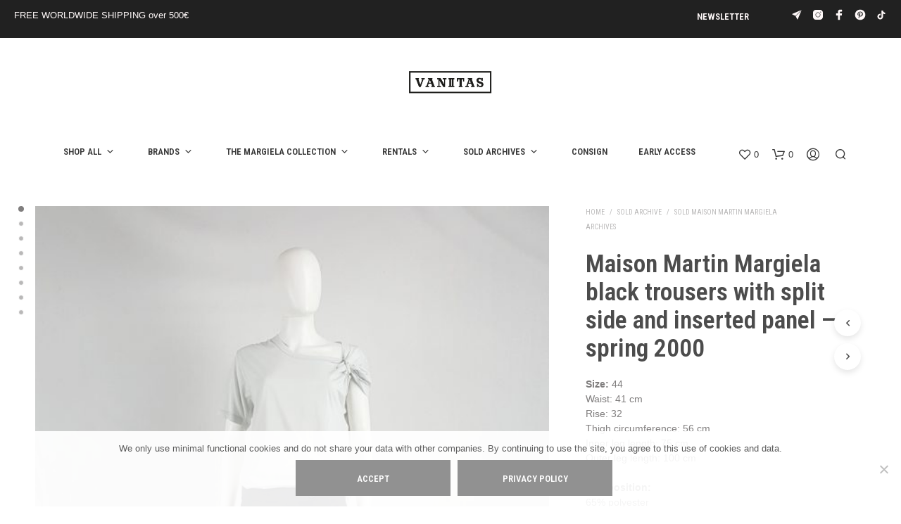

--- FILE ---
content_type: text/html; charset=UTF-8
request_url: https://www.vaniitas.com/product/maison-martin-margiela-black-trousers-with-split-side-and-inserted-panel-spring-2000/
body_size: 36431
content:
<!DOCTYPE html>

<!--[if IE 9]>
<html class="ie ie9" lang="en-US">
<![endif]-->

<html lang="en-US">

<head>
    <meta charset="UTF-8">
    <meta name="viewport" content="width=device-width, initial-scale=1.0">

    <link rel="profile" href="http://gmpg.org/xfn/11">
    <link rel="pingback" href="https://www.vaniitas.com/xmlrpc.php">

	
    				<script>document.documentElement.className = document.documentElement.className + ' yes-js js_active js'</script>
			<meta name='robots' content='index, follow, max-image-preview:large, max-snippet:-1, max-video-preview:-1' />
<script>window._wca = window._wca || [];</script>

	<!-- This site is optimized with the Yoast SEO plugin v26.6 - https://yoast.com/wordpress/plugins/seo/ -->
	<title>Maison Martin Margiela black trousers with split side and inserted panel — spring 2000 - VANIITAS vintage designer clothing</title>
	<meta name="description" content="Maison Martin Margiela black trousers with split side and inserted panel — spring 2000. Shop for vintage designer clothing and Maison Martin Margiela runway pieces at Vaniitas." />
	<link rel="canonical" href="https://www.vaniitas.com/product/maison-martin-margiela-black-trousers-with-split-side-and-inserted-panel-spring-2000/" />
	<meta property="og:locale" content="en_US" />
	<meta property="og:type" content="article" />
	<meta property="og:title" content="Maison Martin Margiela black trousers with split side and inserted panel — spring 2000 - VANIITAS vintage designer clothing" />
	<meta property="og:description" content="Maison Martin Margiela black trousers with split side and inserted panel — spring 2000. Shop for vintage designer clothing and Maison Martin Margiela runway pieces at Vaniitas." />
	<meta property="og:url" content="https://www.vaniitas.com/product/maison-martin-margiela-black-trousers-with-split-side-and-inserted-panel-spring-2000/" />
	<meta property="og:site_name" content="VANIITAS vintage designer clothing" />
	<meta property="article:publisher" content="https://www.facebook.com/vaniitas" />
	<meta property="article:modified_time" content="2019-08-21T11:07:11+00:00" />
	<meta property="og:image" content="https://i0.wp.com/www.vaniitas.com/wp-content/uploads/2019/08/Vaniitas-Maison-Martin-Margiela-black-trousers-with-split-side-and-inserted-panel-spring-2000-151203.jpg?fit=1250%2C1667&ssl=1" />
	<meta property="og:image:width" content="1250" />
	<meta property="og:image:height" content="1667" />
	<meta property="og:image:type" content="image/jpeg" />
	<meta name="twitter:card" content="summary_large_image" />
	<meta name="twitter:label1" content="Est. reading time" />
	<meta name="twitter:data1" content="2 minutes" />
	<script type="application/ld+json" class="yoast-schema-graph">{"@context":"https://schema.org","@graph":[{"@type":"WebPage","@id":"https://www.vaniitas.com/product/maison-martin-margiela-black-trousers-with-split-side-and-inserted-panel-spring-2000/","url":"https://www.vaniitas.com/product/maison-martin-margiela-black-trousers-with-split-side-and-inserted-panel-spring-2000/","name":"Maison Martin Margiela black trousers with split side and inserted panel — spring 2000 - VANIITAS vintage designer clothing","isPartOf":{"@id":"https://www.vaniitas.com/#website"},"primaryImageOfPage":{"@id":"https://www.vaniitas.com/product/maison-martin-margiela-black-trousers-with-split-side-and-inserted-panel-spring-2000/#primaryimage"},"image":{"@id":"https://www.vaniitas.com/product/maison-martin-margiela-black-trousers-with-split-side-and-inserted-panel-spring-2000/#primaryimage"},"thumbnailUrl":"https://i0.wp.com/www.vaniitas.com/wp-content/uploads/2019/08/Vaniitas-Maison-Martin-Margiela-black-trousers-with-split-side-and-inserted-panel-spring-2000-151203.jpg?fit=1250%2C1667&ssl=1","datePublished":"2019-08-13T03:43:14+00:00","dateModified":"2019-08-21T11:07:11+00:00","description":"Maison Martin Margiela black trousers with split side and inserted panel — spring 2000. Shop for vintage designer clothing and Maison Martin Margiela runway pieces at Vaniitas.","breadcrumb":{"@id":"https://www.vaniitas.com/product/maison-martin-margiela-black-trousers-with-split-side-and-inserted-panel-spring-2000/#breadcrumb"},"inLanguage":"en-US","potentialAction":[{"@type":"ReadAction","target":["https://www.vaniitas.com/product/maison-martin-margiela-black-trousers-with-split-side-and-inserted-panel-spring-2000/"]}]},{"@type":"ImageObject","inLanguage":"en-US","@id":"https://www.vaniitas.com/product/maison-martin-margiela-black-trousers-with-split-side-and-inserted-panel-spring-2000/#primaryimage","url":"https://i0.wp.com/www.vaniitas.com/wp-content/uploads/2019/08/Vaniitas-Maison-Martin-Margiela-black-trousers-with-split-side-and-inserted-panel-spring-2000-151203.jpg?fit=1250%2C1667&ssl=1","contentUrl":"https://i0.wp.com/www.vaniitas.com/wp-content/uploads/2019/08/Vaniitas-Maison-Martin-Margiela-black-trousers-with-split-side-and-inserted-panel-spring-2000-151203.jpg?fit=1250%2C1667&ssl=1","width":1250,"height":1667,"caption":"Maison Martin Margiela black trousers with split side and inserted panel — spring 2000"},{"@type":"BreadcrumbList","@id":"https://www.vaniitas.com/product/maison-martin-margiela-black-trousers-with-split-side-and-inserted-panel-spring-2000/#breadcrumb","itemListElement":[{"@type":"ListItem","position":1,"name":"Home","item":"https://www.vaniitas.com/"},{"@type":"ListItem","position":2,"name":"Shop","item":"https://www.vaniitas.com/shop/"},{"@type":"ListItem","position":3,"name":"Maison Martin Margiela black trousers with split side and inserted panel — spring 2000"}]},{"@type":"WebSite","@id":"https://www.vaniitas.com/#website","url":"https://www.vaniitas.com/","name":"V A N II T A S","description":"shop archive Margiela, Ann Demeulemeester, A.F. Vandevorst, Comme des Garçons, Yohji Yamamoto, Rick Owens and more online and in Antwerp","publisher":{"@id":"https://www.vaniitas.com/#organization"},"potentialAction":[{"@type":"SearchAction","target":{"@type":"EntryPoint","urlTemplate":"https://www.vaniitas.com/?s={search_term_string}"},"query-input":{"@type":"PropertyValueSpecification","valueRequired":true,"valueName":"search_term_string"}}],"inLanguage":"en-US"},{"@type":"Organization","@id":"https://www.vaniitas.com/#organization","name":"Vaniitas","url":"https://www.vaniitas.com/","logo":{"@type":"ImageObject","inLanguage":"en-US","@id":"https://www.vaniitas.com/#/schema/logo/image/","url":"https://i0.wp.com/www.vaniitas.com/wp-content/uploads/2016/09/vaniitas-logo-mini-.png?fit=521%2C148&ssl=1","contentUrl":"https://i0.wp.com/www.vaniitas.com/wp-content/uploads/2016/09/vaniitas-logo-mini-.png?fit=521%2C148&ssl=1","width":521,"height":148,"caption":"Vaniitas"},"image":{"@id":"https://www.vaniitas.com/#/schema/logo/image/"},"sameAs":["https://www.facebook.com/vaniitas","https://instagram.com/vaniitasstore","https://nl.pinterest.com/vaniitas0190/"]}]}</script>
	<!-- / Yoast SEO plugin. -->


<link rel='dns-prefetch' href='//stats.wp.com' />
<link rel='dns-prefetch' href='//capi-automation.s3.us-east-2.amazonaws.com' />
<link rel='dns-prefetch' href='//www.googletagmanager.com' />
<link rel='dns-prefetch' href='//fonts.googleapis.com' />
<link rel='preconnect' href='//c0.wp.com' />
<link rel='preconnect' href='//i0.wp.com' />
<link rel="alternate" type="application/rss+xml" title="VANIITAS vintage designer clothing &raquo; Feed" href="https://www.vaniitas.com/feed/" />
<link rel="alternate" title="oEmbed (JSON)" type="application/json+oembed" href="https://www.vaniitas.com/wp-json/oembed/1.0/embed?url=https%3A%2F%2Fwww.vaniitas.com%2Fproduct%2Fmaison-martin-margiela-black-trousers-with-split-side-and-inserted-panel-spring-2000%2F" />
<link rel="alternate" title="oEmbed (XML)" type="text/xml+oembed" href="https://www.vaniitas.com/wp-json/oembed/1.0/embed?url=https%3A%2F%2Fwww.vaniitas.com%2Fproduct%2Fmaison-martin-margiela-black-trousers-with-split-side-and-inserted-panel-spring-2000%2F&#038;format=xml" />
<style id='wp-img-auto-sizes-contain-inline-css' type='text/css'>
img:is([sizes=auto i],[sizes^="auto," i]){contain-intrinsic-size:3000px 1500px}
/*# sourceURL=wp-img-auto-sizes-contain-inline-css */
</style>
<style id='classic-theme-styles-inline-css' type='text/css'>
/*! This file is auto-generated */
.wp-block-button__link{color:#fff;background-color:#32373c;border-radius:9999px;box-shadow:none;text-decoration:none;padding:calc(.667em + 2px) calc(1.333em + 2px);font-size:1.125em}.wp-block-file__button{background:#32373c;color:#fff;text-decoration:none}
/*# sourceURL=/wp-includes/css/classic-themes.min.css */
</style>
<style id='woocommerce-inline-inline-css' type='text/css'>
.woocommerce form .form-row .required { visibility: visible; }
/*# sourceURL=woocommerce-inline-inline-css */
</style>
<link rel='stylesheet' id='wp-block-library-css' href='https://c0.wp.com/c/6.9/wp-includes/css/dist/block-library/style.min.css' type='text/css' media='all' />
<link rel='stylesheet' id='wc-blocks-style-css' href='https://c0.wp.com/p/woocommerce/10.4.3/assets/client/blocks/wc-blocks.css' type='text/css' media='all' />
<style id='global-styles-inline-css' type='text/css'>
:root{--wp--preset--aspect-ratio--square: 1;--wp--preset--aspect-ratio--4-3: 4/3;--wp--preset--aspect-ratio--3-4: 3/4;--wp--preset--aspect-ratio--3-2: 3/2;--wp--preset--aspect-ratio--2-3: 2/3;--wp--preset--aspect-ratio--16-9: 16/9;--wp--preset--aspect-ratio--9-16: 9/16;--wp--preset--color--black: #000000;--wp--preset--color--cyan-bluish-gray: #abb8c3;--wp--preset--color--white: #ffffff;--wp--preset--color--pale-pink: #f78da7;--wp--preset--color--vivid-red: #cf2e2e;--wp--preset--color--luminous-vivid-orange: #ff6900;--wp--preset--color--luminous-vivid-amber: #fcb900;--wp--preset--color--light-green-cyan: #7bdcb5;--wp--preset--color--vivid-green-cyan: #00d084;--wp--preset--color--pale-cyan-blue: #8ed1fc;--wp--preset--color--vivid-cyan-blue: #0693e3;--wp--preset--color--vivid-purple: #9b51e0;--wp--preset--gradient--vivid-cyan-blue-to-vivid-purple: linear-gradient(135deg,rgb(6,147,227) 0%,rgb(155,81,224) 100%);--wp--preset--gradient--light-green-cyan-to-vivid-green-cyan: linear-gradient(135deg,rgb(122,220,180) 0%,rgb(0,208,130) 100%);--wp--preset--gradient--luminous-vivid-amber-to-luminous-vivid-orange: linear-gradient(135deg,rgb(252,185,0) 0%,rgb(255,105,0) 100%);--wp--preset--gradient--luminous-vivid-orange-to-vivid-red: linear-gradient(135deg,rgb(255,105,0) 0%,rgb(207,46,46) 100%);--wp--preset--gradient--very-light-gray-to-cyan-bluish-gray: linear-gradient(135deg,rgb(238,238,238) 0%,rgb(169,184,195) 100%);--wp--preset--gradient--cool-to-warm-spectrum: linear-gradient(135deg,rgb(74,234,220) 0%,rgb(151,120,209) 20%,rgb(207,42,186) 40%,rgb(238,44,130) 60%,rgb(251,105,98) 80%,rgb(254,248,76) 100%);--wp--preset--gradient--blush-light-purple: linear-gradient(135deg,rgb(255,206,236) 0%,rgb(152,150,240) 100%);--wp--preset--gradient--blush-bordeaux: linear-gradient(135deg,rgb(254,205,165) 0%,rgb(254,45,45) 50%,rgb(107,0,62) 100%);--wp--preset--gradient--luminous-dusk: linear-gradient(135deg,rgb(255,203,112) 0%,rgb(199,81,192) 50%,rgb(65,88,208) 100%);--wp--preset--gradient--pale-ocean: linear-gradient(135deg,rgb(255,245,203) 0%,rgb(182,227,212) 50%,rgb(51,167,181) 100%);--wp--preset--gradient--electric-grass: linear-gradient(135deg,rgb(202,248,128) 0%,rgb(113,206,126) 100%);--wp--preset--gradient--midnight: linear-gradient(135deg,rgb(2,3,129) 0%,rgb(40,116,252) 100%);--wp--preset--font-size--small: 13px;--wp--preset--font-size--medium: 20px;--wp--preset--font-size--large: 36px;--wp--preset--font-size--x-large: 42px;--wp--preset--spacing--20: 0.44rem;--wp--preset--spacing--30: 0.67rem;--wp--preset--spacing--40: 1rem;--wp--preset--spacing--50: 1.5rem;--wp--preset--spacing--60: 2.25rem;--wp--preset--spacing--70: 3.38rem;--wp--preset--spacing--80: 5.06rem;--wp--preset--shadow--natural: 6px 6px 9px rgba(0, 0, 0, 0.2);--wp--preset--shadow--deep: 12px 12px 50px rgba(0, 0, 0, 0.4);--wp--preset--shadow--sharp: 6px 6px 0px rgba(0, 0, 0, 0.2);--wp--preset--shadow--outlined: 6px 6px 0px -3px rgb(255, 255, 255), 6px 6px rgb(0, 0, 0);--wp--preset--shadow--crisp: 6px 6px 0px rgb(0, 0, 0);}:where(.is-layout-flex){gap: 0.5em;}:where(.is-layout-grid){gap: 0.5em;}body .is-layout-flex{display: flex;}.is-layout-flex{flex-wrap: wrap;align-items: center;}.is-layout-flex > :is(*, div){margin: 0;}body .is-layout-grid{display: grid;}.is-layout-grid > :is(*, div){margin: 0;}:where(.wp-block-columns.is-layout-flex){gap: 2em;}:where(.wp-block-columns.is-layout-grid){gap: 2em;}:where(.wp-block-post-template.is-layout-flex){gap: 1.25em;}:where(.wp-block-post-template.is-layout-grid){gap: 1.25em;}.has-black-color{color: var(--wp--preset--color--black) !important;}.has-cyan-bluish-gray-color{color: var(--wp--preset--color--cyan-bluish-gray) !important;}.has-white-color{color: var(--wp--preset--color--white) !important;}.has-pale-pink-color{color: var(--wp--preset--color--pale-pink) !important;}.has-vivid-red-color{color: var(--wp--preset--color--vivid-red) !important;}.has-luminous-vivid-orange-color{color: var(--wp--preset--color--luminous-vivid-orange) !important;}.has-luminous-vivid-amber-color{color: var(--wp--preset--color--luminous-vivid-amber) !important;}.has-light-green-cyan-color{color: var(--wp--preset--color--light-green-cyan) !important;}.has-vivid-green-cyan-color{color: var(--wp--preset--color--vivid-green-cyan) !important;}.has-pale-cyan-blue-color{color: var(--wp--preset--color--pale-cyan-blue) !important;}.has-vivid-cyan-blue-color{color: var(--wp--preset--color--vivid-cyan-blue) !important;}.has-vivid-purple-color{color: var(--wp--preset--color--vivid-purple) !important;}.has-black-background-color{background-color: var(--wp--preset--color--black) !important;}.has-cyan-bluish-gray-background-color{background-color: var(--wp--preset--color--cyan-bluish-gray) !important;}.has-white-background-color{background-color: var(--wp--preset--color--white) !important;}.has-pale-pink-background-color{background-color: var(--wp--preset--color--pale-pink) !important;}.has-vivid-red-background-color{background-color: var(--wp--preset--color--vivid-red) !important;}.has-luminous-vivid-orange-background-color{background-color: var(--wp--preset--color--luminous-vivid-orange) !important;}.has-luminous-vivid-amber-background-color{background-color: var(--wp--preset--color--luminous-vivid-amber) !important;}.has-light-green-cyan-background-color{background-color: var(--wp--preset--color--light-green-cyan) !important;}.has-vivid-green-cyan-background-color{background-color: var(--wp--preset--color--vivid-green-cyan) !important;}.has-pale-cyan-blue-background-color{background-color: var(--wp--preset--color--pale-cyan-blue) !important;}.has-vivid-cyan-blue-background-color{background-color: var(--wp--preset--color--vivid-cyan-blue) !important;}.has-vivid-purple-background-color{background-color: var(--wp--preset--color--vivid-purple) !important;}.has-black-border-color{border-color: var(--wp--preset--color--black) !important;}.has-cyan-bluish-gray-border-color{border-color: var(--wp--preset--color--cyan-bluish-gray) !important;}.has-white-border-color{border-color: var(--wp--preset--color--white) !important;}.has-pale-pink-border-color{border-color: var(--wp--preset--color--pale-pink) !important;}.has-vivid-red-border-color{border-color: var(--wp--preset--color--vivid-red) !important;}.has-luminous-vivid-orange-border-color{border-color: var(--wp--preset--color--luminous-vivid-orange) !important;}.has-luminous-vivid-amber-border-color{border-color: var(--wp--preset--color--luminous-vivid-amber) !important;}.has-light-green-cyan-border-color{border-color: var(--wp--preset--color--light-green-cyan) !important;}.has-vivid-green-cyan-border-color{border-color: var(--wp--preset--color--vivid-green-cyan) !important;}.has-pale-cyan-blue-border-color{border-color: var(--wp--preset--color--pale-cyan-blue) !important;}.has-vivid-cyan-blue-border-color{border-color: var(--wp--preset--color--vivid-cyan-blue) !important;}.has-vivid-purple-border-color{border-color: var(--wp--preset--color--vivid-purple) !important;}.has-vivid-cyan-blue-to-vivid-purple-gradient-background{background: var(--wp--preset--gradient--vivid-cyan-blue-to-vivid-purple) !important;}.has-light-green-cyan-to-vivid-green-cyan-gradient-background{background: var(--wp--preset--gradient--light-green-cyan-to-vivid-green-cyan) !important;}.has-luminous-vivid-amber-to-luminous-vivid-orange-gradient-background{background: var(--wp--preset--gradient--luminous-vivid-amber-to-luminous-vivid-orange) !important;}.has-luminous-vivid-orange-to-vivid-red-gradient-background{background: var(--wp--preset--gradient--luminous-vivid-orange-to-vivid-red) !important;}.has-very-light-gray-to-cyan-bluish-gray-gradient-background{background: var(--wp--preset--gradient--very-light-gray-to-cyan-bluish-gray) !important;}.has-cool-to-warm-spectrum-gradient-background{background: var(--wp--preset--gradient--cool-to-warm-spectrum) !important;}.has-blush-light-purple-gradient-background{background: var(--wp--preset--gradient--blush-light-purple) !important;}.has-blush-bordeaux-gradient-background{background: var(--wp--preset--gradient--blush-bordeaux) !important;}.has-luminous-dusk-gradient-background{background: var(--wp--preset--gradient--luminous-dusk) !important;}.has-pale-ocean-gradient-background{background: var(--wp--preset--gradient--pale-ocean) !important;}.has-electric-grass-gradient-background{background: var(--wp--preset--gradient--electric-grass) !important;}.has-midnight-gradient-background{background: var(--wp--preset--gradient--midnight) !important;}.has-small-font-size{font-size: var(--wp--preset--font-size--small) !important;}.has-medium-font-size{font-size: var(--wp--preset--font-size--medium) !important;}.has-large-font-size{font-size: var(--wp--preset--font-size--large) !important;}.has-x-large-font-size{font-size: var(--wp--preset--font-size--x-large) !important;}
/*# sourceURL=global-styles-inline-css */
</style>

<link rel='stylesheet' id='wpo_min-header-1-css' href='https://usercontent.one/wp/www.vaniitas.com/wp-content/cache/wpo-minify/1767693236/assets/wpo-minify-header-781f123d.min.css?media=1765304868' type='text/css' media='all' />
<link rel='stylesheet' id='woocommerce-layout-css' href='https://c0.wp.com/p/woocommerce/10.4.3/assets/css/woocommerce-layout.css' type='text/css' media='all' />
<style id='woocommerce-layout-inline-css' type='text/css'>

	.infinite-scroll .woocommerce-pagination {
		display: none;
	}
/*# sourceURL=woocommerce-layout-inline-css */
</style>
<link rel='stylesheet' id='woocommerce-smallscreen-css' href='https://c0.wp.com/p/woocommerce/10.4.3/assets/css/woocommerce-smallscreen.css' type='text/css' media='only screen and (max-width: 767px)' />
<link rel='stylesheet' id='woocommerce-general-css' href='https://c0.wp.com/p/woocommerce/10.4.3/assets/css/woocommerce.css' type='text/css' media='all' />
<link rel='stylesheet' id='wpo_min-header-5-css' href='https://usercontent.one/wp/www.vaniitas.com/wp-content/cache/wpo-minify/1767693236/assets/wpo-minify-header-ccbfebca.min.css?media=1765304868' type='text/css' media='all' />
<script type="text/javascript" src="https://c0.wp.com/c/6.9/wp-includes/js/jquery/jquery.min.js" id="jquery-core-js"></script>
<script type="text/javascript" src="https://c0.wp.com/c/6.9/wp-includes/js/jquery/jquery-migrate.min.js" id="jquery-migrate-js"></script>
<script type="text/javascript" src="https://c0.wp.com/p/woocommerce/10.4.3/assets/js/jquery-blockui/jquery.blockUI.min.js" id="wc-jquery-blockui-js" data-wp-strategy="defer"></script>
<script type="text/javascript" src="https://c0.wp.com/p/woocommerce/10.4.3/assets/js/js-cookie/js.cookie.min.js" id="wc-js-cookie-js" data-wp-strategy="defer"></script>
<script type="text/javascript" src="https://usercontent.one/wp/www.vaniitas.com/wp-content/cache/wpo-minify/1767693236/assets/wpo-minify-header-a131099a.min.js?media=1765304868" id="wpo_min-header-2-js"></script>
<script type="text/javascript" src="https://c0.wp.com/p/woocommerce/10.4.3/assets/js/flexslider/jquery.flexslider.min.js" id="wc-flexslider-js" defer="defer" data-wp-strategy="defer"></script>
<script type="text/javascript" id="wc-single-product-js-extra">
/* <![CDATA[ */
var wc_single_product_params = {"i18n_required_rating_text":"Please select a rating","i18n_rating_options":["1 of 5 stars","2 of 5 stars","3 of 5 stars","4 of 5 stars","5 of 5 stars"],"i18n_product_gallery_trigger_text":"View full-screen image gallery","review_rating_required":"yes","flexslider":{"rtl":false,"animation":"slide","smoothHeight":true,"directionNav":false,"controlNav":"thumbnails","slideshow":false,"animationSpeed":500,"animationLoop":false,"allowOneSlide":false},"zoom_enabled":"","zoom_options":[],"photoswipe_enabled":"","photoswipe_options":{"shareEl":false,"closeOnScroll":false,"history":false,"hideAnimationDuration":0,"showAnimationDuration":0},"flexslider_enabled":"1"};
//# sourceURL=wc-single-product-js-extra
/* ]]> */
</script>
<script type="text/javascript" src="https://c0.wp.com/p/woocommerce/10.4.3/assets/js/frontend/single-product.min.js" id="wc-single-product-js" defer="defer" data-wp-strategy="defer"></script>
<script type="text/javascript" id="wpo_min-header-9-js-extra">
/* <![CDATA[ */
var wc_add_to_cart_params = {"ajax_url":"/wp-admin/admin-ajax.php","wc_ajax_url":"/?wc-ajax=%%endpoint%%","i18n_view_cart":"View cart","cart_url":"https://www.vaniitas.com/cart/","is_cart":"","cart_redirect_after_add":"no"};
//# sourceURL=wpo_min-header-9-js-extra
/* ]]> */
</script>
<script type="text/javascript" src="https://usercontent.one/wp/www.vaniitas.com/wp-content/cache/wpo-minify/1767693236/assets/wpo-minify-header-12a3123f.min.js?media=1765304868" id="wpo_min-header-9-js"></script>
<script type="text/javascript" src="https://stats.wp.com/s-202603.js" id="woocommerce-analytics-js" defer="defer" data-wp-strategy="defer"></script>

<!-- Google tag (gtag.js) snippet added by Site Kit -->
<!-- Google Analytics snippet added by Site Kit -->
<script type="text/javascript" src="https://www.googletagmanager.com/gtag/js?id=GT-MJSB3TF" id="google_gtagjs-js" async></script>
<script type="text/javascript" id="google_gtagjs-js-after">
/* <![CDATA[ */
window.dataLayer = window.dataLayer || [];function gtag(){dataLayer.push(arguments);}
gtag("set","linker",{"domains":["www.vaniitas.com"]});
gtag("js", new Date());
gtag("set", "developer_id.dZTNiMT", true);
gtag("config", "GT-MJSB3TF");
 window._googlesitekit = window._googlesitekit || {}; window._googlesitekit.throttledEvents = []; window._googlesitekit.gtagEvent = (name, data) => { var key = JSON.stringify( { name, data } ); if ( !! window._googlesitekit.throttledEvents[ key ] ) { return; } window._googlesitekit.throttledEvents[ key ] = true; setTimeout( () => { delete window._googlesitekit.throttledEvents[ key ]; }, 5 ); gtag( "event", name, { ...data, event_source: "site-kit" } ); }; 
//# sourceURL=google_gtagjs-js-after
/* ]]> */
</script>
<script></script><link rel="https://api.w.org/" href="https://www.vaniitas.com/wp-json/" /><link rel="alternate" title="JSON" type="application/json" href="https://www.vaniitas.com/wp-json/wp/v2/product/23994" /><link rel="EditURI" type="application/rsd+xml" title="RSD" href="https://www.vaniitas.com/xmlrpc.php?rsd" />
<meta name="generator" content="WordPress 6.9" />
<meta name="generator" content="WooCommerce 10.4.3" />
<link rel='shortlink' href='https://www.vaniitas.com/?p=23994' />
<meta name="generator" content="Site Kit by Google 1.168.0" />	<style>img#wpstats{display:none}</style>
		<style>.mc4wp-checkbox-wp-comment-form{clear:both;width:auto;display:block;position:static}.mc4wp-checkbox-wp-comment-form input{float:none;vertical-align:middle;-webkit-appearance:checkbox;width:auto;max-width:21px;margin:0 6px 0 0;padding:0;position:static;display:inline-block!important}.mc4wp-checkbox-wp-comment-form label{float:none;cursor:pointer;width:auto;margin:0 0 16px;display:block;position:static}</style><style>.mc4wp-checkbox-wp-registration-form{clear:both;width:auto;display:block;position:static}.mc4wp-checkbox-wp-registration-form input{float:none;vertical-align:middle;-webkit-appearance:checkbox;width:auto;max-width:21px;margin:0 6px 0 0;padding:0;position:static;display:inline-block!important}.mc4wp-checkbox-wp-registration-form label{float:none;cursor:pointer;width:auto;margin:0 0 16px;display:block;position:static}</style><style>.mc4wp-checkbox-woocommerce{clear:both;width:auto;display:block;position:static}.mc4wp-checkbox-woocommerce input{float:none;vertical-align:middle;-webkit-appearance:checkbox;width:auto;max-width:21px;margin:0 6px 0 0;padding:0;position:static;display:inline-block!important}.mc4wp-checkbox-woocommerce label{float:none;cursor:pointer;width:auto;margin:0 0 16px;display:block;position:static}</style>	<noscript><style>.woocommerce-product-gallery{ opacity: 1 !important; }</style></noscript>
				<script  type="text/javascript">
				!function(f,b,e,v,n,t,s){if(f.fbq)return;n=f.fbq=function(){n.callMethod?
					n.callMethod.apply(n,arguments):n.queue.push(arguments)};if(!f._fbq)f._fbq=n;
					n.push=n;n.loaded=!0;n.version='2.0';n.queue=[];t=b.createElement(e);t.async=!0;
					t.src=v;s=b.getElementsByTagName(e)[0];s.parentNode.insertBefore(t,s)}(window,
					document,'script','https://connect.facebook.net/en_US/fbevents.js');
			</script>
			<!-- WooCommerce Facebook Integration Begin -->
			<script  type="text/javascript">

				fbq('init', '1141666566183010', {}, {
    "agent": "woocommerce_2-10.4.3-3.5.15"
});

				document.addEventListener( 'DOMContentLoaded', function() {
					// Insert placeholder for events injected when a product is added to the cart through AJAX.
					document.body.insertAdjacentHTML( 'beforeend', '<div class=\"wc-facebook-pixel-event-placeholder\"></div>' );
				}, false );

			</script>
			<!-- WooCommerce Facebook Integration End -->
			<meta name="generator" content="Powered by WPBakery Page Builder - drag and drop page builder for WordPress."/>
<link rel="icon" href="https://i0.wp.com/www.vaniitas.com/wp-content/uploads/2024/09/cropped-vaniitas_icon2.png?fit=32%2C32&#038;ssl=1" sizes="32x32" />
<link rel="icon" href="https://i0.wp.com/www.vaniitas.com/wp-content/uploads/2024/09/cropped-vaniitas_icon2.png?fit=192%2C192&#038;ssl=1" sizes="192x192" />
<link rel="apple-touch-icon" href="https://i0.wp.com/www.vaniitas.com/wp-content/uploads/2024/09/cropped-vaniitas_icon2.png?fit=180%2C180&#038;ssl=1" />
<meta name="msapplication-TileImage" content="https://i0.wp.com/www.vaniitas.com/wp-content/uploads/2024/09/cropped-vaniitas_icon2.png?fit=270%2C270&#038;ssl=1" />
		<style type="text/css" id="wp-custom-css">
			.shop_header {
	display: none;
}


.woocommerce div.product .woocommerce-tabs ul.tabs {	display: none;
}

p {
	margin-top: 0;
	margin-bottom: 0;
}

.dd-selected {
	background-color: #FFFFFF;
}

h2  {  
font-family: "Open Sans Condensed" !important ; 
}


.oppso-form-table {
		margin-bottom: -5px; padding-bottom: -50px !important; height: 70%;
}

.widget-woocommerce-currency-switcher {
		margin-bottom: 0px !important; padding-bottom: 0px !important;
} 

.top-headers-wrapper .site-header.menu-under .site-branding {
    padding-bottom: 60px;
}



.main-navigation ul li {
    margin: 0 10px 10px 0;
}

.main-navigation > ul > li.menu-item-has-children {

    padding-right: 2px;
    margin-right: 30px;
}

.content-area {
    padding: 0 0 0 0;
}


.product_layout_2 .product_content_wrapper .product_infos .product_summary_top {
    margin-bottom: 20px;
}

.product_layout_2 .product_content_wrapper .product_infos .price {
    margin-bottom: 20px;

}

h2  {  
font-family: "Roboto Condensed" !important ; 
}

#site-top-bar .topbar-menu {
    float: right !important;
}


.product_layout_cascade .product_content_wrapper .product_infos form.cart, .product_layout_2 .product_content_wrapper .product_infos form.cart { margin-bottom: 0px;
	}


    .custom-layout .product .product_content_wrapper .product_infos form.cart, .default-layout .product .product_content_wrapper .product_infos form.cart {
        margin-bottom: 0px;
    }


.woocommerce ul.products li.product .product_type_external { display: none !important; }		</style>
		        <script type="text/javascript">
            var woocs_is_mobile = 0;
            var woocs_special_ajax_mode = 0;
            var woocs_drop_down_view = "ddslick";
            var woocs_current_currency = {"name":"EUR","rate":1,"symbol":"&euro;","position":"left","is_etalon":1,"hide_cents":0,"decimals":2,"description":"European Euro","flag":"http:\/\/www.vaniitas.com\/wp-content\/plugins\/woocommerce-currency-switcher\/img\/no_flag.png"};
            var woocs_default_currency = {"name":"EUR","rate":1,"symbol":"&euro;","position":"left","is_etalon":1,"hide_cents":0,"decimals":2,"description":"European Euro","flag":"http:\/\/www.vaniitas.com\/wp-content\/plugins\/woocommerce-currency-switcher\/img\/no_flag.png"};
            var woocs_array_of_get = '{}';
        
            woocs_array_no_cents = '["JPY","TWD"]';

            var woocs_ajaxurl = "https://www.vaniitas.com/wp-admin/admin-ajax.php";
            var woocs_lang_loading = "loading";
            var woocs_shop_is_cached =0;
        </script>
        <style type="text/css" data-type="vc_shortcodes-default-css">.vc_do_custom_heading{margin-bottom:0.625rem;margin-top:0;}</style><style type="text/css" data-type="vc_shortcodes-custom-css">.vc_custom_1446382783875{margin-bottom: 70px !important;}.vc_custom_1444498323359{padding-right: 20px !important;}.vc_custom_1444497643676{margin-left: 10px !important;}.vc_custom_1447061734307{margin-left: 10px !important;}</style><noscript><style> .wpb_animate_when_almost_visible { opacity: 1; }</style></noscript><link rel='stylesheet' id='0-css' href='https://fonts.googleapis.com/css2?family=Roboto+Condensed:ital,wght@0,0,4000,5000,6000,7001,4001,700&#038;family=Abril+Fatface:ital,wght@0,400&#038;display=swap' type='text/css' media='all' />
<link rel='stylesheet' id='wpo_min-footer-1-css' href='https://usercontent.one/wp/www.vaniitas.com/wp-content/cache/wpo-minify/1767693236/assets/wpo-minify-footer-944c1684.min.css?media=1765304868' type='text/css' media='all' />
</head>

<body class="wp-singular product-template-default single single-product postid-23994 wp-embed-responsive wp-theme-shopkeeper theme-shopkeeper cookies-not-set woocommerce woocommerce-page woocommerce-no-js gbt_custom_notif product-layout-cascade wpb-js-composer js-comp-ver-8.7 vc_responsive currency-eur">

    
    
        
        
    	<div id="st-container" class="st-container">

            <div class="st-content">

                                <div id="page_wrapper" class=" ">

                    
                        
                        <div class="top-headers-wrapper ">

                            <div id="site-top-bar" class="   full-topbar">

    
            <div class="site-top-bar-inner">

                <div class="site-top-message">
                    FREE WORLDWIDE SHIPPING over 500€                </div>

                <div class="site-top-bar-social-icons-wrapper">
	        <ul class="sk_social_icons_list right">

				
								<li class="sk_social_icon default_icon">
									<a class="sk_social_icon_link" target="_blank"
										href="https://t.me/vaniitas_store" alt="" title="">
										<svg
											class=""
											xmlns="http://www.w3.org/2000/svg" x="0px" y="0px"
											width="24" height="24"
											viewBox="0 0 50 50"
											>
											<path d="M 44.4375 4.15625 L 4.59375 21.28125 C 4.238281 21.433594 4.011719 21.796875 4 22.1875 C 3.988281 22.578125 4.214844 22.917969 4.5625 23.09375 L 18.5 30.0625 Z M 45.84375 5.5625 L 19.9375 31.5 L 26.90625 45.4375 C 27.078125 45.777344 27.433594 46 27.8125 46 L 27.84375 46 C 28.234375 45.988281 28.5625 45.761719 28.71875 45.40625 Z "></path>
										</svg>
									</a>
								</li>

								
								<li class="sk_social_icon default_icon">
									<a class="sk_social_icon_link" target="_blank"
										href="https://www.instagram.com/vaniitasstore/" alt="" title="">
										<svg
											class=""
											xmlns="http://www.w3.org/2000/svg" x="0px" y="0px"
											width="24" height="24"
											viewBox="0 0 50 50"
											>
											<path d="M 16 3 C 8.83 3 3 8.83 3 16 L 3 34 C 3 41.17 8.83 47 16 47 L 34 47 C 41.17 47 47 41.17 47 34 L 47 16 C 47 8.83 41.17 3 34 3 L 16 3 z M 37 11 C 38.1 11 39 11.9 39 13 C 39 14.1 38.1 15 37 15 C 35.9 15 35 14.1 35 13 C 35 11.9 35.9 11 37 11 z M 25 14 C 31.07 14 36 18.93 36 25 C 36 31.07 31.07 36 25 36 C 18.93 36 14 31.07 14 25 C 14 18.93 18.93 14 25 14 z M 25 16 C 20.04 16 16 20.04 16 25 C 16 29.96 20.04 34 25 34 C 29.96 34 34 29.96 34 25 C 34 20.04 29.96 16 25 16 z"></path>
										</svg>
									</a>
								</li>

								
								<li class="sk_social_icon default_icon">
									<a class="sk_social_icon_link" target="_blank"
										href="https://www.facebook.com/vaniitas" alt="" title="">
										<svg
											class=""
											xmlns="http://www.w3.org/2000/svg" x="0px" y="0px"
											width="24" height="24"
											viewBox="0 0 50 50"
											>
											<path d="M32,11h5c0.552,0,1-0.448,1-1V3.263c0-0.524-0.403-0.96-0.925-0.997C35.484,2.153,32.376,2,30.141,2C24,2,20,5.68,20,12.368 V19h-7c-0.552,0-1,0.448-1,1v7c0,0.552,0.448,1,1,1h7v19c0,0.552,0.448,1,1,1h7c0.552,0,1-0.448,1-1V28h7.222 c0.51,0,0.938-0.383,0.994-0.89l0.778-7C38.06,19.518,37.596,19,37,19h-8v-5C29,12.343,30.343,11,32,11z"></path>
										</svg>
									</a>
								</li>

								
								<li class="sk_social_icon default_icon">
									<a class="sk_social_icon_link" target="_blank"
										href="https://www.pinterest.com/vaniitas0190/" alt="" title="">
										<svg
											class=""
											xmlns="http://www.w3.org/2000/svg" x="0px" y="0px"
											width="24" height="24"
											viewBox="0 0 50 50"
											>
											<path d="M25,2C12.318,2,2,12.317,2,25s10.318,23,23,23s23-10.317,23-23S37.682,2,25,2z M27.542,32.719 c-3.297,0-4.516-2.138-4.516-2.138s-0.588,2.309-1.021,3.95s-0.507,1.665-0.927,2.591c-0.471,1.039-1.626,2.674-1.966,3.177 c-0.271,0.401-0.607,0.735-0.804,0.696c-0.197-0.038-0.197-0.245-0.245-0.678c-0.066-0.595-0.258-2.594-0.166-3.946 c0.06-0.88,0.367-2.371,0.367-2.371l2.225-9.108c-1.368-2.807-0.246-7.192,2.871-7.192c2.211,0,2.79,2.001,2.113,4.406 c-0.301,1.073-1.246,4.082-1.275,4.224c-0.029,0.142-0.099,0.442-0.083,0.738c0,0.878,0.671,2.672,2.995,2.672 c3.744,0,5.517-5.535,5.517-9.237c0-2.977-1.892-6.573-7.416-6.573c-5.628,0-8.732,4.283-8.732,8.214 c0,2.205,0.87,3.091,1.273,3.577c0.328,0.395,0.162,0.774,0.162,0.774l-0.355,1.425c-0.131,0.471-0.552,0.713-1.143,0.368 C15.824,27.948,13,26.752,13,21.649C13,16.42,17.926,11,25.571,11C31.64,11,37,14.817,37,21.001 C37,28.635,32.232,32.719,27.542,32.719z"></path>
										</svg>
									</a>
								</li>

								
								<li class="sk_social_icon default_icon">
									<a class="sk_social_icon_link" target="_blank"
										href="https://www.tiktok.com/@vaniitasstore" alt="" title="">
										<svg
											class=""
											xmlns="http://www.w3.org/2000/svg" x="0px" y="0px"
											width="24" height="24"
											viewBox="0 0 50 50"
											>
											<path d="m37.80194,14.3998a8.94064,8.94064 0 0 1 -0.77321,-0.45002a10.87163,10.87163 0 0 1 -1.98581,-1.68716c-1.48097,-1.69452 -2.03408,-3.41359 -2.23782,-4.61719l0.00818,0c-0.17019,-0.99904 -0.09982,-1.64543 -0.08919,-1.64543l-6.74537,0l0,26.08306c0,0.3502 0,0.6963 -0.01473,1.03832c0,0.04255 -0.00409,0.08182 -0.00655,0.12764c0,0.01882 0,0.03846 -0.00409,0.05809c0,0.00491 0,0.00982 0,0.01473a5.72751,5.72751 0 0 1 -2.88175,4.546a5.62932,5.62932 0 0 1 -2.79093,0.73639c-3.14276,0 -5.68987,-2.56265 -5.68987,-5.72751s2.5471,-5.72751 5.68987,-5.72751a5.6375,5.6375 0 0 1 1.7518,0.27737l0.00818,-6.8681a12.53015,12.53015 0 0 0 -9.65494,2.82448a13.2379,13.2379 0 0 0 -2.8883,3.56169c-0.28474,0.49093 -1.35906,2.46365 -1.48915,5.66532c-0.08182,1.81726 0.46393,3.69997 0.72412,4.47809l0,0.01636c0.16364,0.4582 0.79776,2.02181 1.83117,3.33995a13.70756,13.70756 0 0 0 2.92185,2.75657l0,-0.01636l0.01636,0.01636c3.2655,2.219 6.8861,2.07336 6.8861,2.07336c0.62675,-0.02536 2.72629,0 5.11057,-1.12996c2.64447,-1.25269 4.14999,-3.11904 4.14999,-3.11904a12.96544,12.96544 0 0 0 2.26155,-3.75806c0.61039,-1.60452 0.81412,-3.52896 0.81412,-4.29808l0,-13.83766c0.08182,0.04909 1.17168,0.76994 1.17168,0.76994s1.57015,1.0064 4.01989,1.6618c1.75753,0.46638 4.12544,0.56457 4.12544,0.56457l0,-6.69627c-0.82967,0.09 -2.51438,-0.17183 -4.23917,-1.03177z"></path>
										</svg>
									</a>
								</li>

								
	        </ul>

		    </div>
                <div class="topbar-menu">
                                                    <nav class="site-navigation-top-bar main-navigation" role="navigation" aria-label="Main Menu">
            <ul class="menu-top-bar"><li id="shopkeeper-menu-item-53357" class="menu-item menu-item-type-custom menu-item-object-custom"><a href="https://www.vaniitas.com/newsletter/">Newsletter</a></li>
</ul>        </nav>
        
                                                            </div>

            </div><!-- .site-top-bar-inner -->

            
</div><!-- #site-top-bar -->

<header id="masthead" class="site-header menu-under full-header-width" role="banner">
    <div class="row">
        <div class="site-header-wrapper ">

            <div class="site-branding">
                
    <div class="site-logo">
        <a href="https://www.vaniitas.com/" rel="home">
                            <img width="894" height="256" src="https://i0.wp.com/www.vaniitas.com/wp-content/uploads/2015/09/vaniitas-logo.png?fit=894%2C256&amp;ssl=1" class="site-logo-img" alt="VANIITAS vintage designer clothing" decoding="async" fetchpriority="high" srcset="https://i0.wp.com/www.vaniitas.com/wp-content/uploads/2015/09/vaniitas-logo.png?w=894&amp;ssl=1 894w, https://i0.wp.com/www.vaniitas.com/wp-content/uploads/2015/09/vaniitas-logo.png?resize=570%2C163&amp;ssl=1 570w, https://i0.wp.com/www.vaniitas.com/wp-content/uploads/2015/09/vaniitas-logo.png?resize=600%2C172&amp;ssl=1 600w" sizes="(max-width: 894px) 100vw, 894px" />                    </a>
    </div>

    
    <div class="mobile-logo">
        <a href="https://www.vaniitas.com/" rel="home">
                            <img width="521" height="148" src="https://i0.wp.com/www.vaniitas.com/wp-content/uploads/2015/09/vaniitas-logo-mini-.png?fit=521%2C148&amp;ssl=1" class="mobile-logo-img" alt="VANIITAS vintage designer clothing" decoding="async" />                    </a>
    </div>

                </div>

            <div class="menu-wrapper ">
                                            <nav class="show-for-large main-navigation default-navigation" role="navigation" aria-label="Main Menu">
            <ul class="menu-main-site-menu"><li id="shopkeeper-menu-item-13410" class="menu-item menu-item-type-taxonomy menu-item-object-product_cat menu-item-has-children"><a href="https://www.vaniitas.com/product-category/shop-all-vintage/">Shop all</a>
<ul class="sub-menu  level-0" >
	<li id="shopkeeper-menu-item-251" class="menu-item menu-item-type-taxonomy menu-item-object-product_cat menu-item-has-children"><a href="https://www.vaniitas.com/product-category/shop-all-vintage/shop-women/">Women</a>
	<ul class="sub-menu  level-1" >
		<li id="shopkeeper-menu-item-253" class="menu-item menu-item-type-taxonomy menu-item-object-product_cat"><a href="https://www.vaniitas.com/product-category/shop-all-vintage/shop-women/tops/">Tops</a></li>
		<li id="shopkeeper-menu-item-248" class="menu-item menu-item-type-taxonomy menu-item-object-product_cat"><a href="https://www.vaniitas.com/product-category/shop-all-vintage/shop-women/bottoms/">Bottoms</a></li>
		<li id="shopkeeper-menu-item-249" class="menu-item menu-item-type-taxonomy menu-item-object-product_cat"><a href="https://www.vaniitas.com/product-category/shop-all-vintage/shop-women/dresses/">Dresses</a></li>
		<li id="shopkeeper-menu-item-252" class="menu-item menu-item-type-taxonomy menu-item-object-product_cat"><a href="https://www.vaniitas.com/product-category/shop-all-vintage/shop-women/outerwear/">Outerwear</a></li>
	</ul>
</li>
	<li id="shopkeeper-menu-item-4617" class="menu-item menu-item-type-taxonomy menu-item-object-product_cat"><a href="https://www.vaniitas.com/product-category/shop-all-vintage/shop-men/">Men</a></li>
	<li id="shopkeeper-menu-item-59194" class="menu-item menu-item-type-taxonomy menu-item-object-product_cat"><a href="https://www.vaniitas.com/product-category/shop-all-vintage/footwear-shop-all-vintage/">Footwear</a></li>
	<li id="shopkeeper-menu-item-1718" class="menu-item menu-item-type-taxonomy menu-item-object-product_cat"><a href="https://www.vaniitas.com/product-category/shop-all-vintage/accessories/">Accessories</a></li>
	<li id="shopkeeper-menu-item-92510" class="menu-item menu-item-type-taxonomy menu-item-object-product_cat"><a href="https://www.vaniitas.com/product-category/shop-all-vintage/sale/">SALE</a></li>
</ul>
</li>
<li id="shopkeeper-menu-item-461" class="menu-item menu-item-type-post_type menu-item-object-page menu-item-has-children"><a href="https://www.vaniitas.com/designer-brands/">Brands</a>
<ul class="sub-menu  level-0" >
	<li id="shopkeeper-menu-item-44371" class="menu-item menu-item-type-post_type menu-item-object-page"><a href="https://www.vaniitas.com/designer-brands/">Brands A-Z</a></li>
	<li id="shopkeeper-menu-item-2300" class="menu-item menu-item-type-taxonomy menu-item-object-product_cat"><a href="https://www.vaniitas.com/product-category/brands/af-vandevorst/">A.F. Vandevorst</a></li>
	<li id="shopkeeper-menu-item-255" class="menu-item menu-item-type-taxonomy menu-item-object-product_cat"><a href="https://www.vaniitas.com/product-category/brands/ann-demeulemeester/">Ann Demeulemeester</a></li>
	<li id="shopkeeper-menu-item-32553" class="menu-item menu-item-type-taxonomy menu-item-object-product_cat menu-item-has-children"><a href="https://www.vaniitas.com/product-category/brands/comme-des-garcons/">Comme des Garçons</a>
	<ul class="sub-menu  level-1" >
		<li id="shopkeeper-menu-item-32550" class="menu-item menu-item-type-taxonomy menu-item-object-product_cat"><a href="https://www.vaniitas.com/product-category/brands/comme-des-garcons/comme-des-garcons-rei-kawakubo/">Comme des Garçons</a></li>
		<li id="shopkeeper-menu-item-11991" class="menu-item menu-item-type-taxonomy menu-item-object-product_cat"><a href="https://www.vaniitas.com/product-category/brands/comme-des-garcons/junya-watanabe/">Junya Watanabe</a></li>
		<li id="shopkeeper-menu-item-19413" class="menu-item menu-item-type-taxonomy menu-item-object-product_cat"><a href="https://www.vaniitas.com/product-category/brands/comme-des-garcons/noir-kei-ninomiya/">Noir Kei Ninomiya</a></li>
	</ul>
</li>
	<li id="shopkeeper-menu-item-21895" class="menu-item menu-item-type-taxonomy menu-item-object-product_cat"><a href="https://www.vaniitas.com/product-category/brands/dirk-bikkembergs/">Dirk Bikkembergs</a></li>
	<li id="shopkeeper-menu-item-411" class="menu-item menu-item-type-taxonomy menu-item-object-product_cat"><a href="https://www.vaniitas.com/product-category/brands/dries-van-noten/">Dries van Noten</a></li>
	<li id="shopkeeper-menu-item-76886" class="menu-item menu-item-type-taxonomy menu-item-object-product_cat menu-item-has-children"><a href="https://www.vaniitas.com/product-category/brands/maison-martin-margiela/">Maison Martin Margiela</a>
	<ul class="sub-menu  level-1" >
		<li id="shopkeeper-menu-item-76887" class="menu-item menu-item-type-taxonomy menu-item-object-product_cat"><a href="https://www.vaniitas.com/product-category/brands/maison-martin-margiela/margiela-archive/">All Margiela</a></li>
		<li id="shopkeeper-menu-item-32555" class="menu-item menu-item-type-taxonomy menu-item-object-product_cat"><a href="https://www.vaniitas.com/product-category/brands/maison-martin-margiela/margiela-artisanal/">Margiela Artisanal</a></li>
		<li id="shopkeeper-menu-item-32556" class="menu-item menu-item-type-taxonomy menu-item-object-product_cat"><a href="https://www.vaniitas.com/product-category/brands/maison-martin-margiela/margiela-tabi-collection/">Margiela Tabi Boots</a></li>
	</ul>
</li>
	<li id="shopkeeper-menu-item-257" class="menu-item menu-item-type-taxonomy menu-item-object-product_cat"><a href="https://www.vaniitas.com/product-category/brands/rick-owens/">Rick Owens</a></li>
	<li id="shopkeeper-menu-item-412" class="menu-item menu-item-type-taxonomy menu-item-object-product_cat"><a href="https://www.vaniitas.com/product-category/brands/yohji-yamamoto/">Yohji Yamamoto</a></li>
</ul>
</li>
<li id="shopkeeper-menu-item-49311" class="menu-item menu-item-type-taxonomy menu-item-object-product_cat menu-item-has-children"><a href="https://www.vaniitas.com/product-category/brands/maison-martin-margiela/">the Margiela collection</a>
<ul class="sub-menu  level-0" >
	<li id="shopkeeper-menu-item-49309" class="menu-item menu-item-type-taxonomy menu-item-object-product_cat"><a href="https://www.vaniitas.com/product-category/brands/maison-martin-margiela/margiela-archive/">Archival Margiela</a></li>
	<li id="shopkeeper-menu-item-49306" class="menu-item menu-item-type-taxonomy menu-item-object-product_cat"><a href="https://www.vaniitas.com/product-category/brands/maison-martin-margiela/margiela-artisanal/">Margiela Artisanal collection</a></li>
	<li id="shopkeeper-menu-item-49307" class="menu-item menu-item-type-taxonomy menu-item-object-product_cat"><a href="https://www.vaniitas.com/product-category/brands/maison-martin-margiela/margiela-tabi-collection/">Margiela tabi collection</a></li>
	<li id="shopkeeper-menu-item-49308" class="menu-item menu-item-type-taxonomy menu-item-object-product_cat current-product-ancestor current-menu-parent current-product-parent"><a href="https://www.vaniitas.com/product-category/sold-archive/sold-maison-martin-margiela-archives/">Sold Maison Martin Margiela archives</a></li>
</ul>
</li>
<li id="shopkeeper-menu-item-83058" class="menu-item menu-item-type-post_type menu-item-object-page menu-item-has-children"><a href="https://www.vaniitas.com/rental-archive-rent-margiela-ann-demeulemeester-a-f-vandevorst-and-more-belgian-designer-fashion/">Rentals</a>
<ul class="sub-menu  level-0" >
	<li id="shopkeeper-menu-item-83291" class="menu-item menu-item-type-taxonomy menu-item-object-product_cat"><a href="https://www.vaniitas.com/product-category/rental-archive/">Rental archive</a></li>
	<li id="shopkeeper-menu-item-83308" class="menu-item menu-item-type-post_type menu-item-object-page"><a href="https://www.vaniitas.com/rent-full-runway-looks-by-margiela-ann-demeulemeester-a-f-vandevorst-and-more-belgian-designer-fashion/">Rent sets &#038; full runway looks</a></li>
</ul>
</li>
<li id="shopkeeper-menu-item-13409" class="menu-item menu-item-type-taxonomy menu-item-object-product_cat current-product-ancestor menu-item-has-children"><a href="https://www.vaniitas.com/product-category/sold-archive/">Sold archives</a>
<ul class="sub-menu  level-0" >
	<li id="shopkeeper-menu-item-18990" class="menu-item menu-item-type-taxonomy menu-item-object-product_cat current-product-ancestor"><a href="https://www.vaniitas.com/product-category/sold-archive/">All sold archives</a></li>
	<li id="shopkeeper-menu-item-18980" class="menu-item menu-item-type-taxonomy menu-item-object-product_cat"><a href="https://www.vaniitas.com/product-category/sold-archive/sold-a-f-vandevorst-archives/">A.F. Vandevorst archives</a></li>
	<li id="shopkeeper-menu-item-18981" class="menu-item menu-item-type-taxonomy menu-item-object-product_cat"><a href="https://www.vaniitas.com/product-category/sold-archive/sold-ann-demeulemeester-archives/">Ann Demeulemeester archives</a></li>
	<li id="shopkeeper-menu-item-18982" class="menu-item menu-item-type-taxonomy menu-item-object-product_cat"><a href="https://www.vaniitas.com/product-category/sold-archive/sold-comme-des-garcons-archives/">Comme des Garçons archives</a></li>
	<li id="shopkeeper-menu-item-32432" class="menu-item menu-item-type-taxonomy menu-item-object-product_cat"><a href="https://www.vaniitas.com/product-category/sold-archive/sold-dirk-bikkembergs-archives/">Dirk Bikkembergs archives</a></li>
	<li id="shopkeeper-menu-item-18983" class="menu-item menu-item-type-taxonomy menu-item-object-product_cat"><a href="https://www.vaniitas.com/product-category/sold-archive/sold-dries-van-noten-archives/">Dries Van Noten archives</a></li>
	<li id="shopkeeper-menu-item-18985" class="menu-item menu-item-type-taxonomy menu-item-object-product_cat"><a href="https://www.vaniitas.com/product-category/sold-archive/sold-issey-miyake-archives/">Issey Miyake archives</a></li>
	<li id="shopkeeper-menu-item-18986" class="menu-item menu-item-type-taxonomy menu-item-object-product_cat"><a href="https://www.vaniitas.com/product-category/sold-archive/sold-junya-watanabe-archives/">Junya Watanabe archives</a></li>
	<li id="shopkeeper-menu-item-18987" class="menu-item menu-item-type-taxonomy menu-item-object-product_cat current-product-ancestor current-menu-parent current-product-parent"><a href="https://www.vaniitas.com/product-category/sold-archive/sold-maison-martin-margiela-archives/">Maison Martin Margiela archives</a></li>
	<li id="shopkeeper-menu-item-18988" class="menu-item menu-item-type-taxonomy menu-item-object-product_cat"><a href="https://www.vaniitas.com/product-category/sold-archive/sold-rick-owens-archives/">Rick Owens archives</a></li>
	<li id="shopkeeper-menu-item-37085" class="menu-item menu-item-type-taxonomy menu-item-object-product_cat"><a href="https://www.vaniitas.com/product-category/sold-archive/sold-walter-van-beirendonck-archives/">Walter Van Beirendonck archives</a></li>
	<li id="shopkeeper-menu-item-20476" class="menu-item menu-item-type-taxonomy menu-item-object-product_cat"><a href="https://www.vaniitas.com/product-category/sold-archive/sold-yohji-yamamoto-archives/">Yohji Yamamoto archives</a></li>
	<li id="shopkeeper-menu-item-18989" class="menu-item menu-item-type-taxonomy menu-item-object-product_cat"><a href="https://www.vaniitas.com/product-category/sold-archive/sold-vintage-archives/">Other brands archives</a></li>
</ul>
</li>
<li id="shopkeeper-menu-item-84212" class="menu-item menu-item-type-post_type menu-item-object-page"><a href="https://www.vaniitas.com/consign-or-sell-your-vintage-margiela-ann-demeulemeester-a-f-vandevorst-and-other-pieces-wed-love-to-buy/">Consign</a></li>
<li id="shopkeeper-menu-item-82647" class="menu-item menu-item-type-post_type menu-item-object-page"><a href="https://www.vaniitas.com/newsletter/">Early access</a></li>
</ul>        </nav>
                        
                <div class="site-tools">
                        <ul>
                    <li class="wishlist-button">
                <a href="https://www.vaniitas.com/wishlist/" class="tools_button" role="button" aria-label="wishlist">
                    <span class="tools_button_icon">
                                                    <i class="spk-icon spk-icon-heart"></i>
                                            </span>
                    <span class="wishlist_items_number">0</span>
                </a>
            </li>
        
                                    <li class="shopping-bag-button">
                    <a href="https://www.vaniitas.com/cart/" class="tools_button" role="button" aria-label="shopping-bag">
                        <span class="tools_button_icon">
                                                            <i class="spk-icon spk-icon-cart-shopkeeper"></i>
                                                    </span>
                        <span class="shopping_bag_items_number">0</span>
                    </a>

                    <!-- Mini Cart -->
                    <div class="shopkeeper-mini-cart">
                        <div class="widget woocommerce widget_shopping_cart"><div class="widgettitle">Cart</div><div class="widget_shopping_cart_content"></div></div>
                                            </div>
                </li>
            
                            <li class="my_account_icon">
                    <a class="tools_button" role="button" aria-label="my_account_icon" href="https://www.vaniitas.com/my-account/">
                        <span class="tools_button_icon">
                                                            <i class="spk-icon spk-icon-user-account"></i>
                                                    </span>
                    </a>
                </li>
                    
                    <li class="offcanvas-menu-button search-button">
                <a class="tools_button" role="button" aria-label="offCanvasTop1" data-toggle="offCanvasTop1">
                    <span class="tools_button_icon">
                                                    <i class="spk-icon spk-icon-search"></i>
                                            </span>
                </a>
            </li>
        
                <li class="offcanvas-menu-button hide-for-large">
            <a class="tools_button" role="button" aria-label="offCanvasRight1" data-toggle="offCanvasRight1">
                <span class="tools_button_icon">
                                            <i class="spk-icon spk-icon-menu"></i>
                                    </span>
            </a>
        </li>
    </ul>
                    </div>
            </div>

        </div>
    </div>
</header>

                        </div>
                        

<div id="primary" class="content-area">
        
    <div id="content" class="site-content" role="main">

		
            

<div class="product_layout_cascade product_layout_2 custom-layout">

	
		<div class="row">
			<div class="woocommerce-notices-wrapper"></div>		</div>

		<div id="product-23994" class="product type-product post-23994 status-publish first outofstock product_cat-sold-maison-martin-margiela-archives has-post-thumbnail taxable shipping-taxable product-type-simple">

			<div class="row">

					<div class="product_content_wrapper">

						<div class="row">

							<div class="medium-12 large-8 columns">

								<div class="product-images-wrapper">

									<!-- Mobile Gallery -->
									
<div class="mobile_gallery">
	
    <div class="woocommerce-product-gallery woocommerce-product-gallery--with-images woocommerce-product-gallery--columns-4 images" data-columns="4" style="opacity: 0; transition: opacity .25s ease-in-out;">
		<figure class="woocommerce-product-gallery__wrapper mobile-gallery">
			<div data-thumb="https://i0.wp.com/www.vaniitas.com/wp-content/uploads/2019/08/Vaniitas-Maison-Martin-Margiela-black-trousers-with-split-side-and-inserted-panel-spring-2000-151203.jpg?resize=150%2C300&#038;ssl=1" data-thumb-alt="Maison Martin Margiela black trousers with split side and inserted panel — spring 2000" data-thumb-srcset="https://i0.wp.com/www.vaniitas.com/wp-content/uploads/2019/08/Vaniitas-Maison-Martin-Margiela-black-trousers-with-split-side-and-inserted-panel-spring-2000-151203.jpg?resize=150%2C300&amp;ssl=1 150w, https://i0.wp.com/www.vaniitas.com/wp-content/uploads/2019/08/Vaniitas-Maison-Martin-Margiela-black-trousers-with-split-side-and-inserted-panel-spring-2000-151203.jpg?zoom=2&amp;resize=150%2C300&amp;ssl=1 300w, https://i0.wp.com/www.vaniitas.com/wp-content/uploads/2019/08/Vaniitas-Maison-Martin-Margiela-black-trousers-with-split-side-and-inserted-panel-spring-2000-151203.jpg?zoom=3&amp;resize=150%2C300&amp;ssl=1 450w"  data-thumb-sizes="(max-width: 150px) 100vw, 150px" class="woocommerce-product-gallery__image"><a href="https://i0.wp.com/www.vaniitas.com/wp-content/uploads/2019/08/Vaniitas-Maison-Martin-Margiela-black-trousers-with-split-side-and-inserted-panel-spring-2000-151203.jpg?fit=1250%2C1667&#038;ssl=1"><img width="920" height="1227" src="https://i0.wp.com/www.vaniitas.com/wp-content/uploads/2019/08/Vaniitas-Maison-Martin-Margiela-black-trousers-with-split-side-and-inserted-panel-spring-2000-151203.jpg?fit=920%2C1227&amp;ssl=1" class="wp-post-image" alt="Maison Martin Margiela black trousers with split side and inserted panel — spring 2000" data-caption="" data-src="https://i0.wp.com/www.vaniitas.com/wp-content/uploads/2019/08/Vaniitas-Maison-Martin-Margiela-black-trousers-with-split-side-and-inserted-panel-spring-2000-151203.jpg?fit=1250%2C1667&#038;ssl=1" data-large_image="https://i0.wp.com/www.vaniitas.com/wp-content/uploads/2019/08/Vaniitas-Maison-Martin-Margiela-black-trousers-with-split-side-and-inserted-panel-spring-2000-151203.jpg?fit=1250%2C1667&#038;ssl=1" data-large_image_width="1250" data-large_image_height="1667" decoding="async" srcset="https://i0.wp.com/www.vaniitas.com/wp-content/uploads/2019/08/Vaniitas-Maison-Martin-Margiela-black-trousers-with-split-side-and-inserted-panel-spring-2000-151203.jpg?w=1250&amp;ssl=1 1250w, https://i0.wp.com/www.vaniitas.com/wp-content/uploads/2019/08/Vaniitas-Maison-Martin-Margiela-black-trousers-with-split-side-and-inserted-panel-spring-2000-151203.jpg?resize=920%2C1227&amp;ssl=1 920w, https://i0.wp.com/www.vaniitas.com/wp-content/uploads/2019/08/Vaniitas-Maison-Martin-Margiela-black-trousers-with-split-side-and-inserted-panel-spring-2000-151203.jpg?resize=450%2C600&amp;ssl=1 450w, https://i0.wp.com/www.vaniitas.com/wp-content/uploads/2019/08/Vaniitas-Maison-Martin-Margiela-black-trousers-with-split-side-and-inserted-panel-spring-2000-151203.jpg?resize=768%2C1024&amp;ssl=1 768w, https://i0.wp.com/www.vaniitas.com/wp-content/uploads/2019/08/Vaniitas-Maison-Martin-Margiela-black-trousers-with-split-side-and-inserted-panel-spring-2000-151203.jpg?resize=570%2C760&amp;ssl=1 570w" sizes="(max-width: 920px) 100vw, 920px" /></a></div><div data-thumb="https://i0.wp.com/www.vaniitas.com/wp-content/uploads/2019/08/Vaniitas-Maison-Martin-Margiela-black-trousers-with-split-side-and-inserted-panel-spring-2000-151515.jpg?resize=150%2C300&#038;ssl=1" data-thumb-alt="Maison Martin Margiela black trousers with split side and inserted panel — spring 2000" data-thumb-srcset="https://i0.wp.com/www.vaniitas.com/wp-content/uploads/2019/08/Vaniitas-Maison-Martin-Margiela-black-trousers-with-split-side-and-inserted-panel-spring-2000-151515.jpg?resize=150%2C300&amp;ssl=1 150w, https://i0.wp.com/www.vaniitas.com/wp-content/uploads/2019/08/Vaniitas-Maison-Martin-Margiela-black-trousers-with-split-side-and-inserted-panel-spring-2000-151515.jpg?zoom=2&amp;resize=150%2C300&amp;ssl=1 300w, https://i0.wp.com/www.vaniitas.com/wp-content/uploads/2019/08/Vaniitas-Maison-Martin-Margiela-black-trousers-with-split-side-and-inserted-panel-spring-2000-151515.jpg?zoom=3&amp;resize=150%2C300&amp;ssl=1 450w"  data-thumb-sizes="(max-width: 150px) 100vw, 150px" class="woocommerce-product-gallery__image"><a href="https://i0.wp.com/www.vaniitas.com/wp-content/uploads/2019/08/Vaniitas-Maison-Martin-Margiela-black-trousers-with-split-side-and-inserted-panel-spring-2000-151515.jpg?fit=1250%2C1667&#038;ssl=1"><img width="920" height="1227" src="https://i0.wp.com/www.vaniitas.com/wp-content/uploads/2019/08/Vaniitas-Maison-Martin-Margiela-black-trousers-with-split-side-and-inserted-panel-spring-2000-151515.jpg?fit=920%2C1227&amp;ssl=1" class="wp-post-image" alt="Maison Martin Margiela black trousers with split side and inserted panel — spring 2000" data-caption="" data-src="https://i0.wp.com/www.vaniitas.com/wp-content/uploads/2019/08/Vaniitas-Maison-Martin-Margiela-black-trousers-with-split-side-and-inserted-panel-spring-2000-151515.jpg?fit=1250%2C1667&#038;ssl=1" data-large_image="https://i0.wp.com/www.vaniitas.com/wp-content/uploads/2019/08/Vaniitas-Maison-Martin-Margiela-black-trousers-with-split-side-and-inserted-panel-spring-2000-151515.jpg?fit=1250%2C1667&#038;ssl=1" data-large_image_width="1250" data-large_image_height="1667" decoding="async" srcset="https://i0.wp.com/www.vaniitas.com/wp-content/uploads/2019/08/Vaniitas-Maison-Martin-Margiela-black-trousers-with-split-side-and-inserted-panel-spring-2000-151515.jpg?w=1250&amp;ssl=1 1250w, https://i0.wp.com/www.vaniitas.com/wp-content/uploads/2019/08/Vaniitas-Maison-Martin-Margiela-black-trousers-with-split-side-and-inserted-panel-spring-2000-151515.jpg?resize=920%2C1227&amp;ssl=1 920w, https://i0.wp.com/www.vaniitas.com/wp-content/uploads/2019/08/Vaniitas-Maison-Martin-Margiela-black-trousers-with-split-side-and-inserted-panel-spring-2000-151515.jpg?resize=450%2C600&amp;ssl=1 450w, https://i0.wp.com/www.vaniitas.com/wp-content/uploads/2019/08/Vaniitas-Maison-Martin-Margiela-black-trousers-with-split-side-and-inserted-panel-spring-2000-151515.jpg?resize=768%2C1024&amp;ssl=1 768w, https://i0.wp.com/www.vaniitas.com/wp-content/uploads/2019/08/Vaniitas-Maison-Martin-Margiela-black-trousers-with-split-side-and-inserted-panel-spring-2000-151515.jpg?resize=570%2C760&amp;ssl=1 570w" sizes="(max-width: 920px) 100vw, 920px" /></a></div><div data-thumb="https://i0.wp.com/www.vaniitas.com/wp-content/uploads/2019/08/Vaniitas-Maison-Martin-Margiela-black-trousers-with-split-side-and-inserted-panel-spring-2000-151253.jpg?resize=150%2C300&#038;ssl=1" data-thumb-alt="Maison Martin Margiela black trousers with split side and inserted panel — spring 2000" data-thumb-srcset="https://i0.wp.com/www.vaniitas.com/wp-content/uploads/2019/08/Vaniitas-Maison-Martin-Margiela-black-trousers-with-split-side-and-inserted-panel-spring-2000-151253.jpg?resize=150%2C300&amp;ssl=1 150w, https://i0.wp.com/www.vaniitas.com/wp-content/uploads/2019/08/Vaniitas-Maison-Martin-Margiela-black-trousers-with-split-side-and-inserted-panel-spring-2000-151253.jpg?zoom=2&amp;resize=150%2C300&amp;ssl=1 300w, https://i0.wp.com/www.vaniitas.com/wp-content/uploads/2019/08/Vaniitas-Maison-Martin-Margiela-black-trousers-with-split-side-and-inserted-panel-spring-2000-151253.jpg?zoom=3&amp;resize=150%2C300&amp;ssl=1 450w"  data-thumb-sizes="(max-width: 150px) 100vw, 150px" class="woocommerce-product-gallery__image"><a href="https://i0.wp.com/www.vaniitas.com/wp-content/uploads/2019/08/Vaniitas-Maison-Martin-Margiela-black-trousers-with-split-side-and-inserted-panel-spring-2000-151253.jpg?fit=1250%2C1667&#038;ssl=1"><img width="920" height="1227" src="https://i0.wp.com/www.vaniitas.com/wp-content/uploads/2019/08/Vaniitas-Maison-Martin-Margiela-black-trousers-with-split-side-and-inserted-panel-spring-2000-151253.jpg?fit=920%2C1227&amp;ssl=1" class="wp-post-image" alt="Maison Martin Margiela black trousers with split side and inserted panel — spring 2000" data-caption="" data-src="https://i0.wp.com/www.vaniitas.com/wp-content/uploads/2019/08/Vaniitas-Maison-Martin-Margiela-black-trousers-with-split-side-and-inserted-panel-spring-2000-151253.jpg?fit=1250%2C1667&#038;ssl=1" data-large_image="https://i0.wp.com/www.vaniitas.com/wp-content/uploads/2019/08/Vaniitas-Maison-Martin-Margiela-black-trousers-with-split-side-and-inserted-panel-spring-2000-151253.jpg?fit=1250%2C1667&#038;ssl=1" data-large_image_width="1250" data-large_image_height="1667" decoding="async" srcset="https://i0.wp.com/www.vaniitas.com/wp-content/uploads/2019/08/Vaniitas-Maison-Martin-Margiela-black-trousers-with-split-side-and-inserted-panel-spring-2000-151253.jpg?w=1250&amp;ssl=1 1250w, https://i0.wp.com/www.vaniitas.com/wp-content/uploads/2019/08/Vaniitas-Maison-Martin-Margiela-black-trousers-with-split-side-and-inserted-panel-spring-2000-151253.jpg?resize=920%2C1227&amp;ssl=1 920w, https://i0.wp.com/www.vaniitas.com/wp-content/uploads/2019/08/Vaniitas-Maison-Martin-Margiela-black-trousers-with-split-side-and-inserted-panel-spring-2000-151253.jpg?resize=450%2C600&amp;ssl=1 450w, https://i0.wp.com/www.vaniitas.com/wp-content/uploads/2019/08/Vaniitas-Maison-Martin-Margiela-black-trousers-with-split-side-and-inserted-panel-spring-2000-151253.jpg?resize=768%2C1024&amp;ssl=1 768w, https://i0.wp.com/www.vaniitas.com/wp-content/uploads/2019/08/Vaniitas-Maison-Martin-Margiela-black-trousers-with-split-side-and-inserted-panel-spring-2000-151253.jpg?resize=570%2C760&amp;ssl=1 570w" sizes="(max-width: 920px) 100vw, 920px" /></a></div><div data-thumb="https://i0.wp.com/www.vaniitas.com/wp-content/uploads/2019/08/Vaniitas-Maison-Martin-Margiela-black-trousers-with-split-side-and-inserted-panel-spring-2000-151757.jpg?resize=150%2C300&#038;ssl=1" data-thumb-alt="Maison Martin Margiela black trousers with split side and inserted panel — spring 2000" data-thumb-srcset="https://i0.wp.com/www.vaniitas.com/wp-content/uploads/2019/08/Vaniitas-Maison-Martin-Margiela-black-trousers-with-split-side-and-inserted-panel-spring-2000-151757.jpg?resize=150%2C300&amp;ssl=1 150w, https://i0.wp.com/www.vaniitas.com/wp-content/uploads/2019/08/Vaniitas-Maison-Martin-Margiela-black-trousers-with-split-side-and-inserted-panel-spring-2000-151757.jpg?zoom=2&amp;resize=150%2C300&amp;ssl=1 300w, https://i0.wp.com/www.vaniitas.com/wp-content/uploads/2019/08/Vaniitas-Maison-Martin-Margiela-black-trousers-with-split-side-and-inserted-panel-spring-2000-151757.jpg?zoom=3&amp;resize=150%2C300&amp;ssl=1 450w"  data-thumb-sizes="(max-width: 150px) 100vw, 150px" class="woocommerce-product-gallery__image"><a href="https://i0.wp.com/www.vaniitas.com/wp-content/uploads/2019/08/Vaniitas-Maison-Martin-Margiela-black-trousers-with-split-side-and-inserted-panel-spring-2000-151757.jpg?fit=1247%2C1667&#038;ssl=1"><img width="920" height="1230" src="https://i0.wp.com/www.vaniitas.com/wp-content/uploads/2019/08/Vaniitas-Maison-Martin-Margiela-black-trousers-with-split-side-and-inserted-panel-spring-2000-151757.jpg?fit=920%2C1230&amp;ssl=1" class="wp-post-image" alt="Maison Martin Margiela black trousers with split side and inserted panel — spring 2000" data-caption="" data-src="https://i0.wp.com/www.vaniitas.com/wp-content/uploads/2019/08/Vaniitas-Maison-Martin-Margiela-black-trousers-with-split-side-and-inserted-panel-spring-2000-151757.jpg?fit=1247%2C1667&#038;ssl=1" data-large_image="https://i0.wp.com/www.vaniitas.com/wp-content/uploads/2019/08/Vaniitas-Maison-Martin-Margiela-black-trousers-with-split-side-and-inserted-panel-spring-2000-151757.jpg?fit=1247%2C1667&#038;ssl=1" data-large_image_width="1247" data-large_image_height="1667" decoding="async" loading="lazy" srcset="https://i0.wp.com/www.vaniitas.com/wp-content/uploads/2019/08/Vaniitas-Maison-Martin-Margiela-black-trousers-with-split-side-and-inserted-panel-spring-2000-151757.jpg?w=1247&amp;ssl=1 1247w, https://i0.wp.com/www.vaniitas.com/wp-content/uploads/2019/08/Vaniitas-Maison-Martin-Margiela-black-trousers-with-split-side-and-inserted-panel-spring-2000-151757.jpg?resize=920%2C1230&amp;ssl=1 920w, https://i0.wp.com/www.vaniitas.com/wp-content/uploads/2019/08/Vaniitas-Maison-Martin-Margiela-black-trousers-with-split-side-and-inserted-panel-spring-2000-151757.jpg?resize=449%2C600&amp;ssl=1 449w, https://i0.wp.com/www.vaniitas.com/wp-content/uploads/2019/08/Vaniitas-Maison-Martin-Margiela-black-trousers-with-split-side-and-inserted-panel-spring-2000-151757.jpg?resize=768%2C1027&amp;ssl=1 768w, https://i0.wp.com/www.vaniitas.com/wp-content/uploads/2019/08/Vaniitas-Maison-Martin-Margiela-black-trousers-with-split-side-and-inserted-panel-spring-2000-151757.jpg?resize=766%2C1024&amp;ssl=1 766w, https://i0.wp.com/www.vaniitas.com/wp-content/uploads/2019/08/Vaniitas-Maison-Martin-Margiela-black-trousers-with-split-side-and-inserted-panel-spring-2000-151757.jpg?resize=570%2C762&amp;ssl=1 570w" sizes="auto, (max-width: 920px) 100vw, 920px" /></a></div><div data-thumb="https://i0.wp.com/www.vaniitas.com/wp-content/uploads/2019/08/Vaniitas-Maison-Martin-Margiela-black-trousers-with-split-side-and-inserted-panel-spring-2000-151342.jpg?resize=150%2C300&#038;ssl=1" data-thumb-alt="Maison Martin Margiela black trousers with split side and inserted panel — spring 2000" data-thumb-srcset="https://i0.wp.com/www.vaniitas.com/wp-content/uploads/2019/08/Vaniitas-Maison-Martin-Margiela-black-trousers-with-split-side-and-inserted-panel-spring-2000-151342.jpg?resize=150%2C300&amp;ssl=1 150w, https://i0.wp.com/www.vaniitas.com/wp-content/uploads/2019/08/Vaniitas-Maison-Martin-Margiela-black-trousers-with-split-side-and-inserted-panel-spring-2000-151342.jpg?zoom=2&amp;resize=150%2C300&amp;ssl=1 300w, https://i0.wp.com/www.vaniitas.com/wp-content/uploads/2019/08/Vaniitas-Maison-Martin-Margiela-black-trousers-with-split-side-and-inserted-panel-spring-2000-151342.jpg?zoom=3&amp;resize=150%2C300&amp;ssl=1 450w"  data-thumb-sizes="(max-width: 150px) 100vw, 150px" class="woocommerce-product-gallery__image"><a href="https://i0.wp.com/www.vaniitas.com/wp-content/uploads/2019/08/Vaniitas-Maison-Martin-Margiela-black-trousers-with-split-side-and-inserted-panel-spring-2000-151342.jpg?fit=1250%2C1667&#038;ssl=1"><img width="920" height="1227" src="https://i0.wp.com/www.vaniitas.com/wp-content/uploads/2019/08/Vaniitas-Maison-Martin-Margiela-black-trousers-with-split-side-and-inserted-panel-spring-2000-151342.jpg?fit=920%2C1227&amp;ssl=1" class="wp-post-image" alt="Maison Martin Margiela black trousers with split side and inserted panel — spring 2000" data-caption="" data-src="https://i0.wp.com/www.vaniitas.com/wp-content/uploads/2019/08/Vaniitas-Maison-Martin-Margiela-black-trousers-with-split-side-and-inserted-panel-spring-2000-151342.jpg?fit=1250%2C1667&#038;ssl=1" data-large_image="https://i0.wp.com/www.vaniitas.com/wp-content/uploads/2019/08/Vaniitas-Maison-Martin-Margiela-black-trousers-with-split-side-and-inserted-panel-spring-2000-151342.jpg?fit=1250%2C1667&#038;ssl=1" data-large_image_width="1250" data-large_image_height="1667" decoding="async" loading="lazy" srcset="https://i0.wp.com/www.vaniitas.com/wp-content/uploads/2019/08/Vaniitas-Maison-Martin-Margiela-black-trousers-with-split-side-and-inserted-panel-spring-2000-151342.jpg?w=1250&amp;ssl=1 1250w, https://i0.wp.com/www.vaniitas.com/wp-content/uploads/2019/08/Vaniitas-Maison-Martin-Margiela-black-trousers-with-split-side-and-inserted-panel-spring-2000-151342.jpg?resize=920%2C1227&amp;ssl=1 920w, https://i0.wp.com/www.vaniitas.com/wp-content/uploads/2019/08/Vaniitas-Maison-Martin-Margiela-black-trousers-with-split-side-and-inserted-panel-spring-2000-151342.jpg?resize=450%2C600&amp;ssl=1 450w, https://i0.wp.com/www.vaniitas.com/wp-content/uploads/2019/08/Vaniitas-Maison-Martin-Margiela-black-trousers-with-split-side-and-inserted-panel-spring-2000-151342.jpg?resize=768%2C1024&amp;ssl=1 768w, https://i0.wp.com/www.vaniitas.com/wp-content/uploads/2019/08/Vaniitas-Maison-Martin-Margiela-black-trousers-with-split-side-and-inserted-panel-spring-2000-151342.jpg?resize=570%2C760&amp;ssl=1 570w" sizes="auto, (max-width: 920px) 100vw, 920px" /></a></div><div data-thumb="https://i0.wp.com/www.vaniitas.com/wp-content/uploads/2019/08/Vaniitas-Maison-Martin-Margiela-black-trousers-with-split-side-and-inserted-panel-spring-2000-152219.jpg?resize=150%2C300&#038;ssl=1" data-thumb-alt="Maison Martin Margiela black trousers with split side and inserted panel — spring 2000" data-thumb-srcset="https://i0.wp.com/www.vaniitas.com/wp-content/uploads/2019/08/Vaniitas-Maison-Martin-Margiela-black-trousers-with-split-side-and-inserted-panel-spring-2000-152219.jpg?resize=150%2C300&amp;ssl=1 150w, https://i0.wp.com/www.vaniitas.com/wp-content/uploads/2019/08/Vaniitas-Maison-Martin-Margiela-black-trousers-with-split-side-and-inserted-panel-spring-2000-152219.jpg?zoom=2&amp;resize=150%2C300&amp;ssl=1 300w, https://i0.wp.com/www.vaniitas.com/wp-content/uploads/2019/08/Vaniitas-Maison-Martin-Margiela-black-trousers-with-split-side-and-inserted-panel-spring-2000-152219.jpg?zoom=3&amp;resize=150%2C300&amp;ssl=1 450w"  data-thumb-sizes="(max-width: 150px) 100vw, 150px" class="woocommerce-product-gallery__image"><a href="https://i0.wp.com/www.vaniitas.com/wp-content/uploads/2019/08/Vaniitas-Maison-Martin-Margiela-black-trousers-with-split-side-and-inserted-panel-spring-2000-152219.jpg?fit=1250%2C1667&#038;ssl=1"><img width="920" height="1227" src="https://i0.wp.com/www.vaniitas.com/wp-content/uploads/2019/08/Vaniitas-Maison-Martin-Margiela-black-trousers-with-split-side-and-inserted-panel-spring-2000-152219.jpg?fit=920%2C1227&amp;ssl=1" class="wp-post-image" alt="Maison Martin Margiela black trousers with split side and inserted panel — spring 2000" data-caption="" data-src="https://i0.wp.com/www.vaniitas.com/wp-content/uploads/2019/08/Vaniitas-Maison-Martin-Margiela-black-trousers-with-split-side-and-inserted-panel-spring-2000-152219.jpg?fit=1250%2C1667&#038;ssl=1" data-large_image="https://i0.wp.com/www.vaniitas.com/wp-content/uploads/2019/08/Vaniitas-Maison-Martin-Margiela-black-trousers-with-split-side-and-inserted-panel-spring-2000-152219.jpg?fit=1250%2C1667&#038;ssl=1" data-large_image_width="1250" data-large_image_height="1667" decoding="async" loading="lazy" srcset="https://i0.wp.com/www.vaniitas.com/wp-content/uploads/2019/08/Vaniitas-Maison-Martin-Margiela-black-trousers-with-split-side-and-inserted-panel-spring-2000-152219.jpg?w=1250&amp;ssl=1 1250w, https://i0.wp.com/www.vaniitas.com/wp-content/uploads/2019/08/Vaniitas-Maison-Martin-Margiela-black-trousers-with-split-side-and-inserted-panel-spring-2000-152219.jpg?resize=920%2C1227&amp;ssl=1 920w, https://i0.wp.com/www.vaniitas.com/wp-content/uploads/2019/08/Vaniitas-Maison-Martin-Margiela-black-trousers-with-split-side-and-inserted-panel-spring-2000-152219.jpg?resize=450%2C600&amp;ssl=1 450w, https://i0.wp.com/www.vaniitas.com/wp-content/uploads/2019/08/Vaniitas-Maison-Martin-Margiela-black-trousers-with-split-side-and-inserted-panel-spring-2000-152219.jpg?resize=768%2C1024&amp;ssl=1 768w, https://i0.wp.com/www.vaniitas.com/wp-content/uploads/2019/08/Vaniitas-Maison-Martin-Margiela-black-trousers-with-split-side-and-inserted-panel-spring-2000-152219.jpg?resize=570%2C760&amp;ssl=1 570w" sizes="auto, (max-width: 920px) 100vw, 920px" /></a></div><div data-thumb="https://i0.wp.com/www.vaniitas.com/wp-content/uploads/2019/08/Vaniitas-Maison-Martin-Margiela-black-trousers-with-split-side-and-inserted-panel-spring-2000-152054.jpg?resize=150%2C300&#038;ssl=1" data-thumb-alt="Maison Martin Margiela black trousers with split side and inserted panel — spring 2000" data-thumb-srcset="https://i0.wp.com/www.vaniitas.com/wp-content/uploads/2019/08/Vaniitas-Maison-Martin-Margiela-black-trousers-with-split-side-and-inserted-panel-spring-2000-152054.jpg?resize=150%2C300&amp;ssl=1 150w, https://i0.wp.com/www.vaniitas.com/wp-content/uploads/2019/08/Vaniitas-Maison-Martin-Margiela-black-trousers-with-split-side-and-inserted-panel-spring-2000-152054.jpg?zoom=2&amp;resize=150%2C300&amp;ssl=1 300w, https://i0.wp.com/www.vaniitas.com/wp-content/uploads/2019/08/Vaniitas-Maison-Martin-Margiela-black-trousers-with-split-side-and-inserted-panel-spring-2000-152054.jpg?zoom=3&amp;resize=150%2C300&amp;ssl=1 450w"  data-thumb-sizes="(max-width: 150px) 100vw, 150px" class="woocommerce-product-gallery__image"><a href="https://i0.wp.com/www.vaniitas.com/wp-content/uploads/2019/08/Vaniitas-Maison-Martin-Margiela-black-trousers-with-split-side-and-inserted-panel-spring-2000-152054.jpg?fit=1250%2C1667&#038;ssl=1"><img width="920" height="1227" src="https://i0.wp.com/www.vaniitas.com/wp-content/uploads/2019/08/Vaniitas-Maison-Martin-Margiela-black-trousers-with-split-side-and-inserted-panel-spring-2000-152054.jpg?fit=920%2C1227&amp;ssl=1" class="wp-post-image" alt="Maison Martin Margiela black trousers with split side and inserted panel — spring 2000" data-caption="" data-src="https://i0.wp.com/www.vaniitas.com/wp-content/uploads/2019/08/Vaniitas-Maison-Martin-Margiela-black-trousers-with-split-side-and-inserted-panel-spring-2000-152054.jpg?fit=1250%2C1667&#038;ssl=1" data-large_image="https://i0.wp.com/www.vaniitas.com/wp-content/uploads/2019/08/Vaniitas-Maison-Martin-Margiela-black-trousers-with-split-side-and-inserted-panel-spring-2000-152054.jpg?fit=1250%2C1667&#038;ssl=1" data-large_image_width="1250" data-large_image_height="1667" decoding="async" loading="lazy" srcset="https://i0.wp.com/www.vaniitas.com/wp-content/uploads/2019/08/Vaniitas-Maison-Martin-Margiela-black-trousers-with-split-side-and-inserted-panel-spring-2000-152054.jpg?w=1250&amp;ssl=1 1250w, https://i0.wp.com/www.vaniitas.com/wp-content/uploads/2019/08/Vaniitas-Maison-Martin-Margiela-black-trousers-with-split-side-and-inserted-panel-spring-2000-152054.jpg?resize=920%2C1227&amp;ssl=1 920w, https://i0.wp.com/www.vaniitas.com/wp-content/uploads/2019/08/Vaniitas-Maison-Martin-Margiela-black-trousers-with-split-side-and-inserted-panel-spring-2000-152054.jpg?resize=450%2C600&amp;ssl=1 450w, https://i0.wp.com/www.vaniitas.com/wp-content/uploads/2019/08/Vaniitas-Maison-Martin-Margiela-black-trousers-with-split-side-and-inserted-panel-spring-2000-152054.jpg?resize=768%2C1024&amp;ssl=1 768w, https://i0.wp.com/www.vaniitas.com/wp-content/uploads/2019/08/Vaniitas-Maison-Martin-Margiela-black-trousers-with-split-side-and-inserted-panel-spring-2000-152054.jpg?resize=570%2C760&amp;ssl=1 570w" sizes="auto, (max-width: 920px) 100vw, 920px" /></a></div><div data-thumb="https://i0.wp.com/www.vaniitas.com/wp-content/uploads/2019/08/Vaniitas-Maison-Martin-Margiela-black-trousers-with-split-side-and-inserted-panel-spring-2000-152112.jpg?resize=150%2C300&#038;ssl=1" data-thumb-alt="Maison Martin Margiela black trousers with split side and inserted panel — spring 2000" data-thumb-srcset="https://i0.wp.com/www.vaniitas.com/wp-content/uploads/2019/08/Vaniitas-Maison-Martin-Margiela-black-trousers-with-split-side-and-inserted-panel-spring-2000-152112.jpg?resize=150%2C300&amp;ssl=1 150w, https://i0.wp.com/www.vaniitas.com/wp-content/uploads/2019/08/Vaniitas-Maison-Martin-Margiela-black-trousers-with-split-side-and-inserted-panel-spring-2000-152112.jpg?zoom=2&amp;resize=150%2C300&amp;ssl=1 300w, https://i0.wp.com/www.vaniitas.com/wp-content/uploads/2019/08/Vaniitas-Maison-Martin-Margiela-black-trousers-with-split-side-and-inserted-panel-spring-2000-152112.jpg?zoom=3&amp;resize=150%2C300&amp;ssl=1 450w"  data-thumb-sizes="(max-width: 150px) 100vw, 150px" class="woocommerce-product-gallery__image"><a href="https://i0.wp.com/www.vaniitas.com/wp-content/uploads/2019/08/Vaniitas-Maison-Martin-Margiela-black-trousers-with-split-side-and-inserted-panel-spring-2000-152112.jpg?fit=1250%2C1667&#038;ssl=1"><img width="920" height="1227" src="https://i0.wp.com/www.vaniitas.com/wp-content/uploads/2019/08/Vaniitas-Maison-Martin-Margiela-black-trousers-with-split-side-and-inserted-panel-spring-2000-152112.jpg?fit=920%2C1227&amp;ssl=1" class="wp-post-image" alt="Maison Martin Margiela black trousers with split side and inserted panel — spring 2000" data-caption="" data-src="https://i0.wp.com/www.vaniitas.com/wp-content/uploads/2019/08/Vaniitas-Maison-Martin-Margiela-black-trousers-with-split-side-and-inserted-panel-spring-2000-152112.jpg?fit=1250%2C1667&#038;ssl=1" data-large_image="https://i0.wp.com/www.vaniitas.com/wp-content/uploads/2019/08/Vaniitas-Maison-Martin-Margiela-black-trousers-with-split-side-and-inserted-panel-spring-2000-152112.jpg?fit=1250%2C1667&#038;ssl=1" data-large_image_width="1250" data-large_image_height="1667" decoding="async" loading="lazy" srcset="https://i0.wp.com/www.vaniitas.com/wp-content/uploads/2019/08/Vaniitas-Maison-Martin-Margiela-black-trousers-with-split-side-and-inserted-panel-spring-2000-152112.jpg?w=1250&amp;ssl=1 1250w, https://i0.wp.com/www.vaniitas.com/wp-content/uploads/2019/08/Vaniitas-Maison-Martin-Margiela-black-trousers-with-split-side-and-inserted-panel-spring-2000-152112.jpg?resize=920%2C1227&amp;ssl=1 920w, https://i0.wp.com/www.vaniitas.com/wp-content/uploads/2019/08/Vaniitas-Maison-Martin-Margiela-black-trousers-with-split-side-and-inserted-panel-spring-2000-152112.jpg?resize=450%2C600&amp;ssl=1 450w, https://i0.wp.com/www.vaniitas.com/wp-content/uploads/2019/08/Vaniitas-Maison-Martin-Margiela-black-trousers-with-split-side-and-inserted-panel-spring-2000-152112.jpg?resize=768%2C1024&amp;ssl=1 768w, https://i0.wp.com/www.vaniitas.com/wp-content/uploads/2019/08/Vaniitas-Maison-Martin-Margiela-black-trousers-with-split-side-and-inserted-panel-spring-2000-152112.jpg?resize=570%2C760&amp;ssl=1 570w" sizes="auto, (max-width: 920px) 100vw, 920px" /></a></div>		</figure>
	</div>

</div> <!-- end mobile_gallery -->

									<div class="product-badges">
										<!-- sale -->
										<div class="product-sale">
																						</div>
									</div>



									
<div class="product-images-style-2  woocommerce-product-gallery__wrapper images">

	<div class="product_images">

		
		<div class="product-image featured woocommerce-product-gallery__image" id="controller-navigation-image-1">

			<div class="">

									<a
					data-fresco-group="product-gallery"
					data-fresco-options="ui: 'outside', thumbnail: 'https://i0.wp.com/www.vaniitas.com/wp-content/uploads/2019/08/Vaniitas-Maison-Martin-Margiela-black-trousers-with-split-side-and-inserted-panel-spring-2000-151203.jpg?resize=350%2C435&#038;ssl=1'"
					data-fresco-group-options="overflow: true, thumbnails: 'vertical', onClick: 'close'"
					data-fresco-caption=""
					class="gallery_image_link fresco"
					href="https://usercontent.one/wp/www.vaniitas.com/wp-content/uploads/2019/08/Vaniitas-Maison-Martin-Margiela-black-trousers-with-split-side-and-inserted-panel-spring-2000-151203.jpg?media=1765304868"
					>
				
											<img src="https://usercontent.one/wp/www.vaniitas.com/wp-content/uploads/2019/08/Vaniitas-Maison-Martin-Margiela-black-trousers-with-split-side-and-inserted-panel-spring-2000-151203-570x760.jpg?media=1765304868" data-src="https://usercontent.one/wp/www.vaniitas.com/wp-content/uploads/2019/08/Vaniitas-Maison-Martin-Margiela-black-trousers-with-split-side-and-inserted-panel-spring-2000-151203-570x760.jpg?media=1765304868" alt="Vaniitas Maison Martin Margiela black trousers with split side and inserted panel spring 2000 151203" class="wp-post-image fresco-img">
					
									</a>
				
			</div>

			
		</div> <!-- product-image featured -->

		
				<div class="product-image" id="controller-navigation-image-2">
					<div class="">

													<a
							data-fresco-group="product-gallery"
							data-fresco-options="thumbnail: 'https://i0.wp.com/www.vaniitas.com/wp-content/uploads/2019/08/Vaniitas-Maison-Martin-Margiela-black-trousers-with-split-side-and-inserted-panel-spring-2000-151515.jpg?resize=350%2C435&#038;ssl=1'"
							data-fresco-caption=""
							class="gallery_image_link fresco"
							href="https://usercontent.one/wp/www.vaniitas.com/wp-content/uploads/2019/08/Vaniitas-Maison-Martin-Margiela-black-trousers-with-split-side-and-inserted-panel-spring-2000-151515.jpg?media=1765304868"
							>
						
							<img src="https://usercontent.one/wp/www.vaniitas.com/wp-content/uploads/2019/08/Vaniitas-Maison-Martin-Margiela-black-trousers-with-split-side-and-inserted-panel-spring-2000-151515-570x760.jpg?media=1765304868" alt="Vaniitas Maison Martin Margiela black trousers with split side and inserted panel spring 2000 151515" class="fresco-img">

													</a>
						
					</div>

					
				</div> <!-- /product-image -->

				
				<div class="product-image" id="controller-navigation-image-3">
					<div class="">

													<a
							data-fresco-group="product-gallery"
							data-fresco-options="thumbnail: 'https://i0.wp.com/www.vaniitas.com/wp-content/uploads/2019/08/Vaniitas-Maison-Martin-Margiela-black-trousers-with-split-side-and-inserted-panel-spring-2000-151253.jpg?resize=350%2C435&#038;ssl=1'"
							data-fresco-caption=""
							class="gallery_image_link fresco"
							href="https://usercontent.one/wp/www.vaniitas.com/wp-content/uploads/2019/08/Vaniitas-Maison-Martin-Margiela-black-trousers-with-split-side-and-inserted-panel-spring-2000-151253.jpg?media=1765304868"
							>
						
							<img src="https://usercontent.one/wp/www.vaniitas.com/wp-content/uploads/2019/08/Vaniitas-Maison-Martin-Margiela-black-trousers-with-split-side-and-inserted-panel-spring-2000-151253-570x760.jpg?media=1765304868" alt="Vaniitas Maison Martin Margiela black trousers with split side and inserted panel spring 2000 151253" class="fresco-img">

													</a>
						
					</div>

					
				</div> <!-- /product-image -->

				
				<div class="product-image" id="controller-navigation-image-4">
					<div class="">

													<a
							data-fresco-group="product-gallery"
							data-fresco-options="thumbnail: 'https://i0.wp.com/www.vaniitas.com/wp-content/uploads/2019/08/Vaniitas-Maison-Martin-Margiela-black-trousers-with-split-side-and-inserted-panel-spring-2000-151757.jpg?resize=350%2C435&#038;ssl=1'"
							data-fresco-caption=""
							class="gallery_image_link fresco"
							href="https://usercontent.one/wp/www.vaniitas.com/wp-content/uploads/2019/08/Vaniitas-Maison-Martin-Margiela-black-trousers-with-split-side-and-inserted-panel-spring-2000-151757.jpg?media=1765304868"
							>
						
							<img src="https://usercontent.one/wp/www.vaniitas.com/wp-content/uploads/2019/08/Vaniitas-Maison-Martin-Margiela-black-trousers-with-split-side-and-inserted-panel-spring-2000-151757-570x762.jpg?media=1765304868" alt="Vaniitas Maison Martin Margiela black trousers with split side and inserted panel spring 2000 151757" class="fresco-img">

													</a>
						
					</div>

					
				</div> <!-- /product-image -->

				
				<div class="product-image" id="controller-navigation-image-5">
					<div class="">

													<a
							data-fresco-group="product-gallery"
							data-fresco-options="thumbnail: 'https://i0.wp.com/www.vaniitas.com/wp-content/uploads/2019/08/Vaniitas-Maison-Martin-Margiela-black-trousers-with-split-side-and-inserted-panel-spring-2000-151342.jpg?resize=350%2C435&#038;ssl=1'"
							data-fresco-caption=""
							class="gallery_image_link fresco"
							href="https://usercontent.one/wp/www.vaniitas.com/wp-content/uploads/2019/08/Vaniitas-Maison-Martin-Margiela-black-trousers-with-split-side-and-inserted-panel-spring-2000-151342.jpg?media=1765304868"
							>
						
							<img src="https://usercontent.one/wp/www.vaniitas.com/wp-content/uploads/2019/08/Vaniitas-Maison-Martin-Margiela-black-trousers-with-split-side-and-inserted-panel-spring-2000-151342-570x760.jpg?media=1765304868" alt="Vaniitas Maison Martin Margiela black trousers with split side and inserted panel spring 2000 151342" class="fresco-img">

													</a>
						
					</div>

					
				</div> <!-- /product-image -->

				
				<div class="product-image" id="controller-navigation-image-6">
					<div class="">

													<a
							data-fresco-group="product-gallery"
							data-fresco-options="thumbnail: 'https://i0.wp.com/www.vaniitas.com/wp-content/uploads/2019/08/Vaniitas-Maison-Martin-Margiela-black-trousers-with-split-side-and-inserted-panel-spring-2000-152219.jpg?resize=350%2C435&#038;ssl=1'"
							data-fresco-caption=""
							class="gallery_image_link fresco"
							href="https://usercontent.one/wp/www.vaniitas.com/wp-content/uploads/2019/08/Vaniitas-Maison-Martin-Margiela-black-trousers-with-split-side-and-inserted-panel-spring-2000-152219.jpg?media=1765304868"
							>
						
							<img src="https://usercontent.one/wp/www.vaniitas.com/wp-content/uploads/2019/08/Vaniitas-Maison-Martin-Margiela-black-trousers-with-split-side-and-inserted-panel-spring-2000-152219-570x760.jpg?media=1765304868" alt="Vaniitas Maison Martin Margiela black trousers with split side and inserted panel spring 2000 152219" class="fresco-img">

													</a>
						
					</div>

					
				</div> <!-- /product-image -->

				
				<div class="product-image" id="controller-navigation-image-7">
					<div class="">

													<a
							data-fresco-group="product-gallery"
							data-fresco-options="thumbnail: 'https://i0.wp.com/www.vaniitas.com/wp-content/uploads/2019/08/Vaniitas-Maison-Martin-Margiela-black-trousers-with-split-side-and-inserted-panel-spring-2000-152054.jpg?resize=350%2C435&#038;ssl=1'"
							data-fresco-caption=""
							class="gallery_image_link fresco"
							href="https://usercontent.one/wp/www.vaniitas.com/wp-content/uploads/2019/08/Vaniitas-Maison-Martin-Margiela-black-trousers-with-split-side-and-inserted-panel-spring-2000-152054.jpg?media=1765304868"
							>
						
							<img src="https://usercontent.one/wp/www.vaniitas.com/wp-content/uploads/2019/08/Vaniitas-Maison-Martin-Margiela-black-trousers-with-split-side-and-inserted-panel-spring-2000-152054-570x760.jpg?media=1765304868" alt="Vaniitas Maison Martin Margiela black trousers with split side and inserted panel spring 2000 152054" class="fresco-img">

													</a>
						
					</div>

					
				</div> <!-- /product-image -->

				
				<div class="product-image" id="controller-navigation-image-8">
					<div class="">

													<a
							data-fresco-group="product-gallery"
							data-fresco-options="thumbnail: 'https://i0.wp.com/www.vaniitas.com/wp-content/uploads/2019/08/Vaniitas-Maison-Martin-Margiela-black-trousers-with-split-side-and-inserted-panel-spring-2000-152112.jpg?resize=350%2C435&#038;ssl=1'"
							data-fresco-caption=""
							class="gallery_image_link fresco"
							href="https://usercontent.one/wp/www.vaniitas.com/wp-content/uploads/2019/08/Vaniitas-Maison-Martin-Margiela-black-trousers-with-split-side-and-inserted-panel-spring-2000-152112.jpg?media=1765304868"
							>
						
							<img src="https://usercontent.one/wp/www.vaniitas.com/wp-content/uploads/2019/08/Vaniitas-Maison-Martin-Margiela-black-trousers-with-split-side-and-inserted-panel-spring-2000-152112-570x760.jpg?media=1765304868" alt="Vaniitas Maison Martin Margiela black trousers with split side and inserted panel spring 2000 152112" class="fresco-img">

													</a>
						
					</div>

					
				</div> <!-- /product-image -->

				
		<!--  Video -->

		

		<ul class="product-images-controller">

			
			<li>
				<a href="#controller-navigation-image-1" data-number="1">
					<span class="dot current"></span>
				</a>
			</li>

			<li><a href="#controller-navigation-image-2" data-number="2">
				<span class="dot"></span>
				</a></li><li><a href="#controller-navigation-image-3" data-number="3">
				<span class="dot"></span>
				</a></li><li><a href="#controller-navigation-image-4" data-number="4">
				<span class="dot"></span>
				</a></li><li><a href="#controller-navigation-image-5" data-number="5">
				<span class="dot"></span>
				</a></li><li><a href="#controller-navigation-image-6" data-number="6">
				<span class="dot"></span>
				</a></li><li><a href="#controller-navigation-image-7" data-number="7">
				<span class="dot"></span>
				</a></li><li><a href="#controller-navigation-image-8" data-number="8">
				<span class="dot"></span>
				</a></li>
		</ul> <!-- product-images-controller -->

	</div><!-- .product_images -->


</div> <!-- product-images-style-2 -->
								</div>


								<div class="product_infos fixed">

									<!-- <div class="large-4 columns"> -->

										<div class="product_summary_top">

										 	<nav class="woocommerce-breadcrumb" aria-label="Breadcrumb"><a href="https://www.vaniitas.com">Home</a> <span class="breadcrump_sep">/</span> <a href="https://www.vaniitas.com/product-category/sold-archive/">Sold archive</a> <span class="breadcrump_sep">/</span> <a href="https://www.vaniitas.com/product-category/sold-archive/sold-maison-martin-margiela-archives/">Sold Maison Martin Margiela archives</a> <span class="breadcrump_sep">/</span> Maison Martin Margiela black trousers with split side and inserted panel — spring 2000</nav>
										 </div>

										<div class="product_summary_middle">
											<h1 class="product_title entry-title">Maison Martin Margiela black trousers with split side and inserted panel — spring 2000</h1>										</div><!--.product_summary_top-->

										<p class="price"><span class="woocs_price_code" data-product-id="23994"></span></p>

											
										<div class="woocommerce-product-details__short-description">
	<p><strong>Size:</strong> 44</p>
<p>Waist: 41 cm</p>
<p>Rise: 32</p>
<p>Thigh circumference: 56 cm</p>
<p>Inner leg length: 75 cm</p>
<p>Outer leg length: 100 cm</p>
<p>&nbsp;</p>
<p><strong>Composition:</strong></p>
<p>65% polyester</p>
<p>35% cotton</p>
<p>&nbsp;</p>
<p><strong>Details:</strong></p>
<p>Black trousers</p>
<p>Straight legs</p>
<p>Split on the sides</p>
<p>The side seam is re-attached by an inserted panel</p>
<p>Giving the idea that the trousers were &#8216;taken out&#8217; just a tiny bit (enlarged)</p>
<p>Invisible horizontal slit pockets below the waistband</p>
<p>Zipper and button closure</p>
<p>Minimalist look</p>
<p>Stiffer fabric</p>
<p><a href="https://www.vogue.com/fashion-shows/spring-2000-ready-to-wear/maison-martin-margiela" target="_blank" rel="noopener noreferrer">From the spring 2000 collection</a></p>
<p>&nbsp;</p>
<p><strong>Condition:</strong> 4,5/5</p>
<p>Excellent condition</p>
</div>

											<!-- out of stock -->
		                                   		                                       		                                               <div class="out_of_stock_wrapper">
		                                                   <div class="out_of_stock_badge_single first_position">
																Sold		                                                   </div>
		                                               </div>
		                                       		                                   
											            <div id="wc-stripe-klarna-product-msg" class="stripe_klarna-product-message wc-stripe-bnpl-product-message"></div>
			            <div id="wc-stripe-affirm-product-msg" class="stripe_affirm-product-message wc-stripe-bnpl-product-message"></div>
			            <div id="wc-stripe-afterpay-product-msg" class="stripe_afterpay-product-message wc-stripe-bnpl-product-message"></div>
			
<div
	class="yith-wcwl-add-to-wishlist add-to-wishlist-23994 yith-wcwl-add-to-wishlist--link-style yith-wcwl-add-to-wishlist--single wishlist-fragment on-first-load"
	data-fragment-ref="23994"
	data-fragment-options="{&quot;base_url&quot;:&quot;&quot;,&quot;product_id&quot;:23994,&quot;parent_product_id&quot;:0,&quot;product_type&quot;:&quot;simple&quot;,&quot;is_single&quot;:true,&quot;in_default_wishlist&quot;:false,&quot;show_view&quot;:true,&quot;browse_wishlist_text&quot;:&quot;Browse Wishlist&quot;,&quot;already_in_wishslist_text&quot;:&quot;The product is already in the wishlist!&quot;,&quot;product_added_text&quot;:&quot;Product added!&quot;,&quot;available_multi_wishlist&quot;:false,&quot;disable_wishlist&quot;:false,&quot;show_count&quot;:false,&quot;ajax_loading&quot;:false,&quot;loop_position&quot;:false,&quot;item&quot;:&quot;add_to_wishlist&quot;}"
>
			
			<!-- ADD TO WISHLIST -->
			
<div class="yith-wcwl-add-button">
		<a
		href="?add_to_wishlist=23994&#038;_wpnonce=814b6ce20e"
		class="add_to_wishlist single_add_to_wishlist"
		data-product-id="23994"
		data-product-type="simple"
		data-original-product-id="0"
		data-title="Add to Wishlist"
		rel="nofollow"
	>
		<svg id="yith-wcwl-icon-heart-outline" class="yith-wcwl-icon-svg" fill="none" stroke-width="1.5" stroke="currentColor" viewBox="0 0 24 24" xmlns="http://www.w3.org/2000/svg">
  <path stroke-linecap="round" stroke-linejoin="round" d="M21 8.25c0-2.485-2.099-4.5-4.688-4.5-1.935 0-3.597 1.126-4.312 2.733-.715-1.607-2.377-2.733-4.313-2.733C5.1 3.75 3 5.765 3 8.25c0 7.22 9 12 9 12s9-4.78 9-12Z"></path>
</svg>		<span>Add to Wishlist</span>
	</a>
</div>

			<!-- COUNT TEXT -->
			
			</div>
<div class="product_meta">

	
	
		<span class="sku_wrapper">SKU: <span class="sku">MMMBTWSS</span></span>

	
	<span class="posted_in">Category: <a href="https://www.vaniitas.com/product-category/sold-archive/sold-maison-martin-margiela-archives/" rel="tag">Sold Maison Martin Margiela archives</a></span>
	
	
</div>

																					<div class="product_navigation">
													<nav role="navigation" id="nav-below" class="product-navigation" aria-label="Product Navigation">

        <div class="product-nav-previous"><a href="https://www.vaniitas.com/product/uma-wang-black-sculptural-drape-dress-spring-2013/" rel="prev"><i class="spk-icon spk-icon-left-small"></i><span>Previous Product</span></a></div>
        <div class="product-nav-next"><a href="https://www.vaniitas.com/product/ann-demeulemeester-dark-blue-asymmetric-blazer-with-buttons-spring-2006/" rel="next"><span>Next Product</span><i class="spk-icon spk-icon-right-small"></i></a></div>

	</nav><!-- #nav-below -->
												</div>
										
									<!-- </div> -->

								</div>

								
	
		<div class="woocommerce-tabs wc-tabs-wrapper">
			<ul class="tabs wc-tabs" role="tablist">
									<li class="description_tab" id="tab-title-description">
						<a href="#tab-description" role="tab" aria-controls="tab-description">
							Description						</a>
					</li>
									<li class="additional_information_tab" id="tab-title-additional_information">
						<a href="#tab-additional_information" role="tab" aria-controls="tab-additional_information">
							Additional information						</a>
					</li>
							</ul>
							<div class="woocommerce-Tabs-panel woocommerce-Tabs-panel--description panel entry-content wc-tab" id="tab-description" role="tabpanel" aria-labelledby="tab-title-description">
					
	<h2>Description</h2>

<div class="wpb-content-wrapper"><div class="vc_row wpb_row vc_row-fluid"><div class="wpb_column vc_column_container vc_col-sm-6"><div class="vc_column-inner vc_custom_1444498323359"><div class="wpb_wrapper"><h2 style="font-size: 50px;text-align: left;font-family:Abril Fatface;font-weight:400;font-style:normal" class="vc_custom_heading vc_do_custom_heading vc_custom_1444497643676" >Similar items</h2><div class="woocommerce columns-2 "><ul class="products columns-2">
<li class="product type-product post-91562 status-publish first instock product_cat-bottoms product_cat-junya-watanabe has-post-thumbnail sold-individually taxable shipping-taxable purchasable product-type-simple">

	
    <div class="product_thumbnail_wrapper ">

		<a href="https://www.vaniitas.com/product/junya-watanabe-black-floral-trousers-attached-to-a-black-pleated-maxi-skirt-fall-2019/" class="woocommerce-LoopProduct-link woocommerce-loop-product__link">

	        <div class="product_thumbnail with_second_image">
	            <img loading="lazy" decoding="async" width="350" height="435" src="https://i0.wp.com/www.vaniitas.com/wp-content/uploads/2025/12/shop-vintage-Junya-Watanabe-black-floral-trousers-attached-to-a-black-pleated-maxi-skirt-fall-2019-6.jpg?resize=350%2C435&amp;ssl=1" class="attachment-woocommerce_thumbnail size-woocommerce_thumbnail" alt="shop vintage Junya Watanabe black floral trousers attached to a black pleated maxi skirt fall 2019" srcset="https://i0.wp.com/www.vaniitas.com/wp-content/uploads/2025/12/shop-vintage-Junya-Watanabe-black-floral-trousers-attached-to-a-black-pleated-maxi-skirt-fall-2019-6.jpg?resize=350%2C435&amp;ssl=1 350w, https://i0.wp.com/www.vaniitas.com/wp-content/uploads/2025/12/shop-vintage-Junya-Watanabe-black-floral-trousers-attached-to-a-black-pleated-maxi-skirt-fall-2019-6.jpg?zoom=2&amp;resize=350%2C435&amp;ssl=1 700w, https://i0.wp.com/www.vaniitas.com/wp-content/uploads/2025/12/shop-vintage-Junya-Watanabe-black-floral-trousers-attached-to-a-black-pleated-maxi-skirt-fall-2019-6.jpg?zoom=3&amp;resize=350%2C435&amp;ssl=1 1050w" sizes="auto, (max-width: 350px) 100vw, 350px" />	            	            	<span class="product_thumbnail_background" style="background-image:url(https://i0.wp.com/www.vaniitas.com/wp-content/uploads/2025/12/shop-vintage-Junya-Watanabe-black-floral-trousers-attached-to-a-black-pleated-maxi-skirt-fall-2019-11.jpg?resize=350%2C435&amp;ssl=1)"></span>
	        		        </div><!--.product_thumbnail-->
		</a>

							
		
		        <div class="product_thumbnail_icons">
            
<div
	class="yith-wcwl-add-to-wishlist add-to-wishlist-91562 yith-wcwl-add-to-wishlist--link-style wishlist-fragment on-first-load"
	data-fragment-ref="91562"
	data-fragment-options="{&quot;base_url&quot;:&quot;&quot;,&quot;product_id&quot;:91562,&quot;parent_product_id&quot;:0,&quot;product_type&quot;:&quot;simple&quot;,&quot;is_single&quot;:false,&quot;in_default_wishlist&quot;:false,&quot;show_view&quot;:false,&quot;browse_wishlist_text&quot;:&quot;Browse Wishlist&quot;,&quot;already_in_wishslist_text&quot;:&quot;The product is already in the wishlist!&quot;,&quot;product_added_text&quot;:&quot;Product added!&quot;,&quot;available_multi_wishlist&quot;:false,&quot;disable_wishlist&quot;:false,&quot;show_count&quot;:false,&quot;ajax_loading&quot;:false,&quot;loop_position&quot;:false,&quot;item&quot;:&quot;add_to_wishlist&quot;}"
>
			
			<!-- ADD TO WISHLIST -->
			
<div class="yith-wcwl-add-button">
		<a
		href="?add_to_wishlist=91562&#038;_wpnonce=814b6ce20e"
		class="add_to_wishlist single_add_to_wishlist"
		data-product-id="91562"
		data-product-type="simple"
		data-original-product-id="0"
		data-title="Add to Wishlist"
		rel="nofollow"
	>
		<svg id="yith-wcwl-icon-heart-outline" class="yith-wcwl-icon-svg" fill="none" stroke-width="1.5" stroke="currentColor" viewBox="0 0 24 24" xmlns="http://www.w3.org/2000/svg">
  <path stroke-linecap="round" stroke-linejoin="round" d="M21 8.25c0-2.485-2.099-4.5-4.688-4.5-1.935 0-3.597 1.126-4.312 2.733-.715-1.607-2.377-2.733-4.313-2.733C5.1 3.75 3 5.765 3 8.25c0 7.22 9 12 9 12s9-4.78 9-12Z"></path>
</svg>		<span>Add to Wishlist</span>
	</a>
</div>

			<!-- COUNT TEXT -->
			
			</div>
        </div>
    
		
    </div><!--.product_thumbnail_wrapper-->

    
	<h2 class="woocommerce-loop-product__title">
		<a href="https://www.vaniitas.com/product/junya-watanabe-black-floral-trousers-attached-to-a-black-pleated-maxi-skirt-fall-2019/">Junya Watanabe black floral trousers attached to a black pleated maxi skirt — fall 2019</a>
	</h2>

	
        <div class="product_after_shop_loop">
        <div class="product_after_shop_loop_switcher">
    
            
	<span class="price"><span class="woocs_price_code" data-product-id="91562"><span class="woocommerce-Price-amount amount"><bdi><span class="woocommerce-Price-currencySymbol">&euro;</span>329.00</bdi></span></span></span>
<a href="/product/maison-martin-margiela-black-trousers-with-split-side-and-inserted-panel-spring-2000/?add-to-cart=91562" aria-describedby="woocommerce_loop_add_to_cart_link_describedby_91562" data-quantity="1" class="button product_type_simple add_to_cart_button ajax_add_to_cart" data-product_id="91562" data-product_sku="JUWABLFLOT" aria-label="Add to cart: &ldquo;Junya Watanabe black floral trousers attached to a black pleated maxi skirt — fall 2019&rdquo;" rel="nofollow" data-success_message="&ldquo;Junya Watanabe black floral trousers attached to a black pleated maxi skirt — fall 2019&rdquo; has been added to your cart" role="button">Add to cart</a>	<span id="woocommerce_loop_add_to_cart_link_describedby_91562" class="screen-reader-text">
			</span>

            </div>
    </div>
    
	
</li>
<li class="product type-product post-91582 status-publish last outofstock product_cat-bottoms product_cat-rick-owens has-post-thumbnail sold-individually taxable shipping-taxable purchasable product-type-simple">

	
    <div class="product_thumbnail_wrapper outofstock">

		<a href="https://www.vaniitas.com/product/rick-owens-phlegethon-black-maxi-length-mermaid-skirt-with-bias-cut-train-spring-2021/" class="woocommerce-LoopProduct-link woocommerce-loop-product__link">

	        <div class="product_thumbnail with_second_image">
	            <img loading="lazy" decoding="async" width="350" height="435" src="https://i0.wp.com/www.vaniitas.com/wp-content/uploads/2025/12/shop-vintage-Rick-Owens-PHLEGETHON-black-maxi-length-mermaid-skirt-with-bias-cut-train-spring-2021-17.jpg?resize=350%2C435&amp;ssl=1" class="attachment-woocommerce_thumbnail size-woocommerce_thumbnail" alt="shop vintage Rick Owens PHLEGETHON black maxi length mermaid skirt with bias cut train spring 2021" srcset="https://i0.wp.com/www.vaniitas.com/wp-content/uploads/2025/12/shop-vintage-Rick-Owens-PHLEGETHON-black-maxi-length-mermaid-skirt-with-bias-cut-train-spring-2021-17.jpg?resize=350%2C435&amp;ssl=1 350w, https://i0.wp.com/www.vaniitas.com/wp-content/uploads/2025/12/shop-vintage-Rick-Owens-PHLEGETHON-black-maxi-length-mermaid-skirt-with-bias-cut-train-spring-2021-17.jpg?zoom=2&amp;resize=350%2C435&amp;ssl=1 700w, https://i0.wp.com/www.vaniitas.com/wp-content/uploads/2025/12/shop-vintage-Rick-Owens-PHLEGETHON-black-maxi-length-mermaid-skirt-with-bias-cut-train-spring-2021-17.jpg?zoom=3&amp;resize=350%2C435&amp;ssl=1 1050w" sizes="auto, (max-width: 350px) 100vw, 350px" />	            	            	<span class="product_thumbnail_background" style="background-image:url(https://i0.wp.com/www.vaniitas.com/wp-content/uploads/2025/12/shop-vintage-Rick-Owens-PHLEGETHON-black-maxi-length-mermaid-skirt-with-bias-cut-train-spring-2021-11.jpg?resize=350%2C435&amp;ssl=1)"></span>
	        		        </div><!--.product_thumbnail-->
		</a>

									<div class="out_of_stock_badge_loop">
					Sold				</div>
					
		
		        <div class="product_thumbnail_icons">
            
<div
	class="yith-wcwl-add-to-wishlist add-to-wishlist-91582 yith-wcwl-add-to-wishlist--link-style wishlist-fragment on-first-load"
	data-fragment-ref="91582"
	data-fragment-options="{&quot;base_url&quot;:&quot;&quot;,&quot;product_id&quot;:91582,&quot;parent_product_id&quot;:0,&quot;product_type&quot;:&quot;simple&quot;,&quot;is_single&quot;:false,&quot;in_default_wishlist&quot;:false,&quot;show_view&quot;:false,&quot;browse_wishlist_text&quot;:&quot;Browse Wishlist&quot;,&quot;already_in_wishslist_text&quot;:&quot;The product is already in the wishlist!&quot;,&quot;product_added_text&quot;:&quot;Product added!&quot;,&quot;available_multi_wishlist&quot;:false,&quot;disable_wishlist&quot;:false,&quot;show_count&quot;:false,&quot;ajax_loading&quot;:false,&quot;loop_position&quot;:false,&quot;item&quot;:&quot;add_to_wishlist&quot;}"
>
			
			<!-- ADD TO WISHLIST -->
			
<div class="yith-wcwl-add-button">
		<a
		href="?add_to_wishlist=91582&#038;_wpnonce=814b6ce20e"
		class="add_to_wishlist single_add_to_wishlist"
		data-product-id="91582"
		data-product-type="simple"
		data-original-product-id="0"
		data-title="Add to Wishlist"
		rel="nofollow"
	>
		<svg id="yith-wcwl-icon-heart-outline" class="yith-wcwl-icon-svg" fill="none" stroke-width="1.5" stroke="currentColor" viewBox="0 0 24 24" xmlns="http://www.w3.org/2000/svg">
  <path stroke-linecap="round" stroke-linejoin="round" d="M21 8.25c0-2.485-2.099-4.5-4.688-4.5-1.935 0-3.597 1.126-4.312 2.733-.715-1.607-2.377-2.733-4.313-2.733C5.1 3.75 3 5.765 3 8.25c0 7.22 9 12 9 12s9-4.78 9-12Z"></path>
</svg>		<span>Add to Wishlist</span>
	</a>
</div>

			<!-- COUNT TEXT -->
			
			</div>
        </div>
    
		
    </div><!--.product_thumbnail_wrapper-->

    
	<h2 class="woocommerce-loop-product__title">
		<a href="https://www.vaniitas.com/product/rick-owens-phlegethon-black-maxi-length-mermaid-skirt-with-bias-cut-train-spring-2021/">Rick Owens PHLEGETHON black maxi length mermaid skirt with bias cut train — spring 2021</a>
	</h2>

	
        <div class="product_after_shop_loop">
        <div class="product_after_shop_loop_switcher">
    
            
	<span class="price"><span class="woocs_price_code" data-product-id="91582"><span class="woocommerce-Price-amount amount"><bdi><span class="woocommerce-Price-currencySymbol">&euro;</span>269.00</bdi></span></span></span>
<a href="https://www.vaniitas.com/product/rick-owens-phlegethon-black-maxi-length-mermaid-skirt-with-bias-cut-train-spring-2021/" aria-describedby="woocommerce_loop_add_to_cart_link_describedby_91582" data-quantity="1" class="button product_type_simple" data-product_id="91582" data-product_sku="ROPLBMLS" aria-label="Read more about &ldquo;Rick Owens PHLEGETHON black maxi length mermaid skirt with bias cut train — spring 2021&rdquo;" rel="nofollow" data-success_message="">Read more</a>	<span id="woocommerce_loop_add_to_cart_link_describedby_91582" class="screen-reader-text">
			</span>

            </div>
    </div>
    
	
</li>
<li class="product type-product post-90741 status-publish first instock product_cat-bottoms product_cat-margiela-archive has-post-thumbnail sold-individually taxable shipping-taxable purchasable product-type-simple">

	
    <div class="product_thumbnail_wrapper ">

		<a href="https://www.vaniitas.com/product/maison-martin-margiela-x-hm-khaki-green-two-dimensional-trousers-with-ankle-holes-2012/" class="woocommerce-LoopProduct-link woocommerce-loop-product__link">

	        <div class="product_thumbnail with_second_image">
	            <img loading="lazy" decoding="async" width="350" height="435" src="https://i0.wp.com/www.vaniitas.com/wp-content/uploads/2025/12/shop-archive-Maison-Martin-Margiela-X-HM-khaki-green-two-dimensional-trousers-with-ankle-holes-2012-3.jpg?resize=350%2C435&amp;ssl=1" class="attachment-woocommerce_thumbnail size-woocommerce_thumbnail" alt="Maison Martin Margiela X H&amp;M khaki green two-dimensional trousers with ankle holes — 2012" srcset="https://i0.wp.com/www.vaniitas.com/wp-content/uploads/2025/12/shop-archive-Maison-Martin-Margiela-X-HM-khaki-green-two-dimensional-trousers-with-ankle-holes-2012-3.jpg?resize=350%2C435&amp;ssl=1 350w, https://i0.wp.com/www.vaniitas.com/wp-content/uploads/2025/12/shop-archive-Maison-Martin-Margiela-X-HM-khaki-green-two-dimensional-trousers-with-ankle-holes-2012-3.jpg?zoom=2&amp;resize=350%2C435&amp;ssl=1 700w, https://i0.wp.com/www.vaniitas.com/wp-content/uploads/2025/12/shop-archive-Maison-Martin-Margiela-X-HM-khaki-green-two-dimensional-trousers-with-ankle-holes-2012-3.jpg?zoom=3&amp;resize=350%2C435&amp;ssl=1 1050w" sizes="auto, (max-width: 350px) 100vw, 350px" />	            	            	<span class="product_thumbnail_background" style="background-image:url(https://i0.wp.com/www.vaniitas.com/wp-content/uploads/2025/12/shop-archive-Maison-Martin-Margiela-X-HM-khaki-green-two-dimensional-trousers-with-ankle-holes-2012-1.jpg?resize=350%2C435&amp;ssl=1)"></span>
	        		        </div><!--.product_thumbnail-->
		</a>

							
		
		        <div class="product_thumbnail_icons">
            
<div
	class="yith-wcwl-add-to-wishlist add-to-wishlist-90741 yith-wcwl-add-to-wishlist--link-style wishlist-fragment on-first-load"
	data-fragment-ref="90741"
	data-fragment-options="{&quot;base_url&quot;:&quot;&quot;,&quot;product_id&quot;:90741,&quot;parent_product_id&quot;:0,&quot;product_type&quot;:&quot;simple&quot;,&quot;is_single&quot;:false,&quot;in_default_wishlist&quot;:false,&quot;show_view&quot;:false,&quot;browse_wishlist_text&quot;:&quot;Browse Wishlist&quot;,&quot;already_in_wishslist_text&quot;:&quot;The product is already in the wishlist!&quot;,&quot;product_added_text&quot;:&quot;Product added!&quot;,&quot;available_multi_wishlist&quot;:false,&quot;disable_wishlist&quot;:false,&quot;show_count&quot;:false,&quot;ajax_loading&quot;:false,&quot;loop_position&quot;:false,&quot;item&quot;:&quot;add_to_wishlist&quot;}"
>
			
			<!-- ADD TO WISHLIST -->
			
<div class="yith-wcwl-add-button">
		<a
		href="?add_to_wishlist=90741&#038;_wpnonce=814b6ce20e"
		class="add_to_wishlist single_add_to_wishlist"
		data-product-id="90741"
		data-product-type="simple"
		data-original-product-id="0"
		data-title="Add to Wishlist"
		rel="nofollow"
	>
		<svg id="yith-wcwl-icon-heart-outline" class="yith-wcwl-icon-svg" fill="none" stroke-width="1.5" stroke="currentColor" viewBox="0 0 24 24" xmlns="http://www.w3.org/2000/svg">
  <path stroke-linecap="round" stroke-linejoin="round" d="M21 8.25c0-2.485-2.099-4.5-4.688-4.5-1.935 0-3.597 1.126-4.312 2.733-.715-1.607-2.377-2.733-4.313-2.733C5.1 3.75 3 5.765 3 8.25c0 7.22 9 12 9 12s9-4.78 9-12Z"></path>
</svg>		<span>Add to Wishlist</span>
	</a>
</div>

			<!-- COUNT TEXT -->
			
			</div>
        </div>
    
		
    </div><!--.product_thumbnail_wrapper-->

    
	<h2 class="woocommerce-loop-product__title">
		<a href="https://www.vaniitas.com/product/maison-martin-margiela-x-hm-khaki-green-two-dimensional-trousers-with-ankle-holes-2012/">Maison Martin Margiela X H&#038;M khaki green two-dimensional trousers with ankle holes — 2012</a>
	</h2>

	
        <div class="product_after_shop_loop">
        <div class="product_after_shop_loop_switcher">
    
            
	<span class="price"><span class="woocs_price_code" data-product-id="90741"><span class="woocommerce-Price-amount amount"><bdi><span class="woocommerce-Price-currencySymbol">&euro;</span>59.00</bdi></span></span></span>
<a href="/product/maison-martin-margiela-black-trousers-with-split-side-and-inserted-panel-spring-2000/?add-to-cart=90741" aria-describedby="woocommerce_loop_add_to_cart_link_describedby_90741" data-quantity="1" class="button product_type_simple add_to_cart_button ajax_add_to_cart" data-product_id="90741" data-product_sku="MMHMKGTWDT" aria-label="Add to cart: &ldquo;Maison Martin Margiela X H&amp;M khaki green two-dimensional trousers with ankle holes — 2012&rdquo;" rel="nofollow" data-success_message="&ldquo;Maison Martin Margiela X H&amp;M khaki green two-dimensional trousers with ankle holes — 2012&rdquo; has been added to your cart" role="button">Add to cart</a>	<span id="woocommerce_loop_add_to_cart_link_describedby_90741" class="screen-reader-text">
			</span>

            </div>
    </div>
    
	
</li>
<li class="product type-product post-91135 status-publish last instock product_cat-bottoms product_cat-junya-watanabe has-post-thumbnail sold-individually taxable shipping-taxable purchasable product-type-simple">

	
    <div class="product_thumbnail_wrapper ">

		<a href="https://www.vaniitas.com/product/junya-watanabe-x-levis-deconstructed-denim-shorts-with-dark-navy-tiered-skirt-spring-2022/" class="woocommerce-LoopProduct-link woocommerce-loop-product__link">

	        <div class="product_thumbnail with_second_image">
	            <img loading="lazy" decoding="async" width="350" height="435" src="https://i0.wp.com/www.vaniitas.com/wp-content/uploads/2025/12/shop-vintage-Junya-Watanabe-x-Levis-deconstructed-denim-shorts-with-dark-navy-tiered-skirt-spring-2022-25.jpg?resize=350%2C435&amp;ssl=1" class="attachment-woocommerce_thumbnail size-woocommerce_thumbnail" alt="shop vintage Junya Watanabe x Levis deconstructed denim shorts with dark navy tiered skirt spring 2022" srcset="https://i0.wp.com/www.vaniitas.com/wp-content/uploads/2025/12/shop-vintage-Junya-Watanabe-x-Levis-deconstructed-denim-shorts-with-dark-navy-tiered-skirt-spring-2022-25.jpg?resize=350%2C435&amp;ssl=1 350w, https://i0.wp.com/www.vaniitas.com/wp-content/uploads/2025/12/shop-vintage-Junya-Watanabe-x-Levis-deconstructed-denim-shorts-with-dark-navy-tiered-skirt-spring-2022-25.jpg?zoom=2&amp;resize=350%2C435&amp;ssl=1 700w, https://i0.wp.com/www.vaniitas.com/wp-content/uploads/2025/12/shop-vintage-Junya-Watanabe-x-Levis-deconstructed-denim-shorts-with-dark-navy-tiered-skirt-spring-2022-25.jpg?zoom=3&amp;resize=350%2C435&amp;ssl=1 1050w" sizes="auto, (max-width: 350px) 100vw, 350px" />	            	            	<span class="product_thumbnail_background" style="background-image:url(https://i0.wp.com/www.vaniitas.com/wp-content/uploads/2025/12/shop-vintage-Junya-Watanabe-x-Levis-deconstructed-denim-shorts-with-dark-navy-tiered-skirt-spring-2022-18.jpg?resize=350%2C435&amp;ssl=1)"></span>
	        		        </div><!--.product_thumbnail-->
		</a>

							
		
		        <div class="product_thumbnail_icons">
            
<div
	class="yith-wcwl-add-to-wishlist add-to-wishlist-91135 yith-wcwl-add-to-wishlist--link-style wishlist-fragment on-first-load"
	data-fragment-ref="91135"
	data-fragment-options="{&quot;base_url&quot;:&quot;&quot;,&quot;product_id&quot;:91135,&quot;parent_product_id&quot;:0,&quot;product_type&quot;:&quot;simple&quot;,&quot;is_single&quot;:false,&quot;in_default_wishlist&quot;:false,&quot;show_view&quot;:false,&quot;browse_wishlist_text&quot;:&quot;Browse Wishlist&quot;,&quot;already_in_wishslist_text&quot;:&quot;The product is already in the wishlist!&quot;,&quot;product_added_text&quot;:&quot;Product added!&quot;,&quot;available_multi_wishlist&quot;:false,&quot;disable_wishlist&quot;:false,&quot;show_count&quot;:false,&quot;ajax_loading&quot;:false,&quot;loop_position&quot;:false,&quot;item&quot;:&quot;add_to_wishlist&quot;}"
>
			
			<!-- ADD TO WISHLIST -->
			
<div class="yith-wcwl-add-button">
		<a
		href="?add_to_wishlist=91135&#038;_wpnonce=814b6ce20e"
		class="add_to_wishlist single_add_to_wishlist"
		data-product-id="91135"
		data-product-type="simple"
		data-original-product-id="0"
		data-title="Add to Wishlist"
		rel="nofollow"
	>
		<svg id="yith-wcwl-icon-heart-outline" class="yith-wcwl-icon-svg" fill="none" stroke-width="1.5" stroke="currentColor" viewBox="0 0 24 24" xmlns="http://www.w3.org/2000/svg">
  <path stroke-linecap="round" stroke-linejoin="round" d="M21 8.25c0-2.485-2.099-4.5-4.688-4.5-1.935 0-3.597 1.126-4.312 2.733-.715-1.607-2.377-2.733-4.313-2.733C5.1 3.75 3 5.765 3 8.25c0 7.22 9 12 9 12s9-4.78 9-12Z"></path>
</svg>		<span>Add to Wishlist</span>
	</a>
</div>

			<!-- COUNT TEXT -->
			
			</div>
        </div>
    
		
    </div><!--.product_thumbnail_wrapper-->

    
	<h2 class="woocommerce-loop-product__title">
		<a href="https://www.vaniitas.com/product/junya-watanabe-x-levis-deconstructed-denim-shorts-with-dark-navy-tiered-skirt-spring-2022/">Junya Watanabe x Levi&#8217;s deconstructed whiskered denim trousers with dark navy tiered skirt — spring 2022</a>
	</h2>

	
        <div class="product_after_shop_loop">
        <div class="product_after_shop_loop_switcher">
    
            
	<span class="price"><span class="woocs_price_code" data-product-id="91135"><span class="woocommerce-Price-amount amount"><bdi><span class="woocommerce-Price-currencySymbol">&euro;</span>679.00</bdi></span></span></span>
<a href="/product/maison-martin-margiela-black-trousers-with-split-side-and-inserted-panel-spring-2000/?add-to-cart=91135" aria-describedby="woocommerce_loop_add_to_cart_link_describedby_91135" data-quantity="1" class="button product_type_simple add_to_cart_button ajax_add_to_cart" data-product_id="91135" data-product_sku="JWALEFRS" aria-label="Add to cart: &ldquo;Junya Watanabe x Levi&#039;s deconstructed whiskered denim trousers with dark navy tiered skirt — spring 2022&rdquo;" rel="nofollow" data-success_message="&ldquo;Junya Watanabe x Levi&#039;s deconstructed whiskered denim trousers with dark navy tiered skirt — spring 2022&rdquo; has been added to your cart" role="button">Add to cart</a>	<span id="woocommerce_loop_add_to_cart_link_describedby_91135" class="screen-reader-text">
			</span>

            </div>
    </div>
    
	
</li>
<li class="product type-product post-90626 status-publish first outofstock product_cat-ann-demeulemeester product_cat-bottoms product_cat-consignment has-post-thumbnail sold-individually taxable shipping-taxable purchasable product-type-simple">

	
    <div class="product_thumbnail_wrapper outofstock">

		<a href="https://www.vaniitas.com/product/ann-demeulemeester-black-skinny-trousers-with-front-corset-lacing/" class="woocommerce-LoopProduct-link woocommerce-loop-product__link">

	        <div class="product_thumbnail with_second_image">
	            <img loading="lazy" decoding="async" width="350" height="435" src="https://i0.wp.com/www.vaniitas.com/wp-content/uploads/2025/12/shop-archive-Ann-Demeulemeester-black-skinny-trousers-with-front-corset-lacing-runway-fall-2003-1.jpg?resize=350%2C435&amp;ssl=1" class="attachment-woocommerce_thumbnail size-woocommerce_thumbnail" alt="shop archive Ann Demeulemeester black skinny trousers with front corset lacing runway fall 2003" srcset="https://i0.wp.com/www.vaniitas.com/wp-content/uploads/2025/12/shop-archive-Ann-Demeulemeester-black-skinny-trousers-with-front-corset-lacing-runway-fall-2003-1.jpg?resize=350%2C435&amp;ssl=1 350w, https://i0.wp.com/www.vaniitas.com/wp-content/uploads/2025/12/shop-archive-Ann-Demeulemeester-black-skinny-trousers-with-front-corset-lacing-runway-fall-2003-1.jpg?zoom=2&amp;resize=350%2C435&amp;ssl=1 700w, https://i0.wp.com/www.vaniitas.com/wp-content/uploads/2025/12/shop-archive-Ann-Demeulemeester-black-skinny-trousers-with-front-corset-lacing-runway-fall-2003-1.jpg?zoom=3&amp;resize=350%2C435&amp;ssl=1 1050w" sizes="auto, (max-width: 350px) 100vw, 350px" />	            	            	<span class="product_thumbnail_background" style="background-image:url(https://i0.wp.com/www.vaniitas.com/wp-content/uploads/2025/12/shop-archive-Ann-Demeulemeester-black-skinny-trousers-with-front-corset-lacing-runway-fall-2003-2.jpg?resize=350%2C435&amp;ssl=1)"></span>
	        		        </div><!--.product_thumbnail-->
		</a>

									<div class="out_of_stock_badge_loop">
					Sold				</div>
					
		
		        <div class="product_thumbnail_icons">
            
<div
	class="yith-wcwl-add-to-wishlist add-to-wishlist-90626 yith-wcwl-add-to-wishlist--link-style wishlist-fragment on-first-load"
	data-fragment-ref="90626"
	data-fragment-options="{&quot;base_url&quot;:&quot;&quot;,&quot;product_id&quot;:90626,&quot;parent_product_id&quot;:0,&quot;product_type&quot;:&quot;simple&quot;,&quot;is_single&quot;:false,&quot;in_default_wishlist&quot;:false,&quot;show_view&quot;:false,&quot;browse_wishlist_text&quot;:&quot;Browse Wishlist&quot;,&quot;already_in_wishslist_text&quot;:&quot;The product is already in the wishlist!&quot;,&quot;product_added_text&quot;:&quot;Product added!&quot;,&quot;available_multi_wishlist&quot;:false,&quot;disable_wishlist&quot;:false,&quot;show_count&quot;:false,&quot;ajax_loading&quot;:false,&quot;loop_position&quot;:false,&quot;item&quot;:&quot;add_to_wishlist&quot;}"
>
			
			<!-- ADD TO WISHLIST -->
			
<div class="yith-wcwl-add-button">
		<a
		href="?add_to_wishlist=90626&#038;_wpnonce=814b6ce20e"
		class="add_to_wishlist single_add_to_wishlist"
		data-product-id="90626"
		data-product-type="simple"
		data-original-product-id="0"
		data-title="Add to Wishlist"
		rel="nofollow"
	>
		<svg id="yith-wcwl-icon-heart-outline" class="yith-wcwl-icon-svg" fill="none" stroke-width="1.5" stroke="currentColor" viewBox="0 0 24 24" xmlns="http://www.w3.org/2000/svg">
  <path stroke-linecap="round" stroke-linejoin="round" d="M21 8.25c0-2.485-2.099-4.5-4.688-4.5-1.935 0-3.597 1.126-4.312 2.733-.715-1.607-2.377-2.733-4.313-2.733C5.1 3.75 3 5.765 3 8.25c0 7.22 9 12 9 12s9-4.78 9-12Z"></path>
</svg>		<span>Add to Wishlist</span>
	</a>
</div>

			<!-- COUNT TEXT -->
			
			</div>
        </div>
    
		
    </div><!--.product_thumbnail_wrapper-->

    
	<h2 class="woocommerce-loop-product__title">
		<a href="https://www.vaniitas.com/product/ann-demeulemeester-black-skinny-trousers-with-front-corset-lacing/">Ann Demeulemeester black skinny trousers with front corset lacing — fall 2003</a>
	</h2>

	
        <div class="product_after_shop_loop">
        <div class="product_after_shop_loop_switcher">
    
            
	<span class="price"><span class="woocs_price_code" data-product-id="90626"><span class="woocommerce-Price-amount amount"><bdi><span class="woocommerce-Price-currencySymbol">&euro;</span>199.00</bdi></span></span></span>
<a href="https://www.vaniitas.com/product/ann-demeulemeester-black-skinny-trousers-with-front-corset-lacing/" aria-describedby="woocommerce_loop_add_to_cart_link_describedby_90626" data-quantity="1" class="button product_type_simple" data-product_id="90626" data-product_sku="COPIADBLSKITR" aria-label="Read more about &ldquo;Ann Demeulemeester black skinny trousers with front corset lacing — fall 2003&rdquo;" rel="nofollow" data-success_message="">Read more</a>	<span id="woocommerce_loop_add_to_cart_link_describedby_90626" class="screen-reader-text">
			</span>

            </div>
    </div>
    
	
</li>
<li class="product type-product post-90441 status-publish last instock product_cat-bottoms product_cat-consignment product_cat-helmut-lang has-post-thumbnail sold-individually taxable shipping-taxable purchasable product-type-simple">

	
    <div class="product_thumbnail_wrapper ">

		<a href="https://www.vaniitas.com/product/helmut-lang-black-jumper-with-back-cut-out-and-wrist-cut-outs/" class="woocommerce-LoopProduct-link woocommerce-loop-product__link">

	        <div class="product_thumbnail with_second_image">
	            <img loading="lazy" decoding="async" width="350" height="435" src="https://i0.wp.com/www.vaniitas.com/wp-content/uploads/2025/12/vintage-Helmut-Lang-black-jumper-with-cut-out-back-and-wrist-straps-2000s-7.jpg?resize=350%2C435&amp;ssl=1" class="attachment-woocommerce_thumbnail size-woocommerce_thumbnail" alt="vintage Helmut Lang black jumper with cut out back and wrist straps 2000s" srcset="https://i0.wp.com/www.vaniitas.com/wp-content/uploads/2025/12/vintage-Helmut-Lang-black-jumper-with-cut-out-back-and-wrist-straps-2000s-7.jpg?resize=350%2C435&amp;ssl=1 350w, https://i0.wp.com/www.vaniitas.com/wp-content/uploads/2025/12/vintage-Helmut-Lang-black-jumper-with-cut-out-back-and-wrist-straps-2000s-7.jpg?zoom=2&amp;resize=350%2C435&amp;ssl=1 700w, https://i0.wp.com/www.vaniitas.com/wp-content/uploads/2025/12/vintage-Helmut-Lang-black-jumper-with-cut-out-back-and-wrist-straps-2000s-7.jpg?zoom=3&amp;resize=350%2C435&amp;ssl=1 1050w" sizes="auto, (max-width: 350px) 100vw, 350px" />	            	            	<span class="product_thumbnail_background" style="background-image:url(https://i0.wp.com/www.vaniitas.com/wp-content/uploads/2025/12/vintage-Helmut-Lang-black-jumper-with-cut-out-back-and-wrist-straps-2000s-3.jpg?resize=350%2C435&amp;ssl=1)"></span>
	        		        </div><!--.product_thumbnail-->
		</a>

							
		
		        <div class="product_thumbnail_icons">
            
<div
	class="yith-wcwl-add-to-wishlist add-to-wishlist-90441 yith-wcwl-add-to-wishlist--link-style wishlist-fragment on-first-load"
	data-fragment-ref="90441"
	data-fragment-options="{&quot;base_url&quot;:&quot;&quot;,&quot;product_id&quot;:90441,&quot;parent_product_id&quot;:0,&quot;product_type&quot;:&quot;simple&quot;,&quot;is_single&quot;:false,&quot;in_default_wishlist&quot;:false,&quot;show_view&quot;:false,&quot;browse_wishlist_text&quot;:&quot;Browse Wishlist&quot;,&quot;already_in_wishslist_text&quot;:&quot;The product is already in the wishlist!&quot;,&quot;product_added_text&quot;:&quot;Product added!&quot;,&quot;available_multi_wishlist&quot;:false,&quot;disable_wishlist&quot;:false,&quot;show_count&quot;:false,&quot;ajax_loading&quot;:false,&quot;loop_position&quot;:false,&quot;item&quot;:&quot;add_to_wishlist&quot;}"
>
			
			<!-- ADD TO WISHLIST -->
			
<div class="yith-wcwl-add-button">
		<a
		href="?add_to_wishlist=90441&#038;_wpnonce=814b6ce20e"
		class="add_to_wishlist single_add_to_wishlist"
		data-product-id="90441"
		data-product-type="simple"
		data-original-product-id="0"
		data-title="Add to Wishlist"
		rel="nofollow"
	>
		<svg id="yith-wcwl-icon-heart-outline" class="yith-wcwl-icon-svg" fill="none" stroke-width="1.5" stroke="currentColor" viewBox="0 0 24 24" xmlns="http://www.w3.org/2000/svg">
  <path stroke-linecap="round" stroke-linejoin="round" d="M21 8.25c0-2.485-2.099-4.5-4.688-4.5-1.935 0-3.597 1.126-4.312 2.733-.715-1.607-2.377-2.733-4.313-2.733C5.1 3.75 3 5.765 3 8.25c0 7.22 9 12 9 12s9-4.78 9-12Z"></path>
</svg>		<span>Add to Wishlist</span>
	</a>
</div>

			<!-- COUNT TEXT -->
			
			</div>
        </div>
    
		
    </div><!--.product_thumbnail_wrapper-->

    
	<h2 class="woocommerce-loop-product__title">
		<a href="https://www.vaniitas.com/product/helmut-lang-black-jumper-with-back-cut-out-and-wrist-cut-outs/">Helmut Lang black jumper with cut out back and bondage wrist straps — 2000&#8217;s</a>
	</h2>

	
        <div class="product_after_shop_loop">
        <div class="product_after_shop_loop_switcher">
    
            
	<span class="price"><span class="woocs_price_code" data-product-id="90441"><span class="woocommerce-Price-amount amount"><bdi><span class="woocommerce-Price-currencySymbol">&euro;</span>379.00</bdi></span></span></span>
<a href="/product/maison-martin-margiela-black-trousers-with-split-side-and-inserted-panel-spring-2000/?add-to-cart=90441" aria-describedby="woocommerce_loop_add_to_cart_link_describedby_90441" data-quantity="1" class="button product_type_simple add_to_cart_button ajax_add_to_cart" data-product_id="90441" data-product_sku="COPIHLBLju" aria-label="Add to cart: &ldquo;Helmut Lang black jumper with cut out back and bondage wrist straps — 2000&#039;s&rdquo;" rel="nofollow" data-success_message="&ldquo;Helmut Lang black jumper with cut out back and bondage wrist straps — 2000&#039;s&rdquo; has been added to your cart" role="button">Add to cart</a>	<span id="woocommerce_loop_add_to_cart_link_describedby_90441" class="screen-reader-text">
			</span>

            </div>
    </div>
    
	
</li>
</ul>
</div></div></div></div><div class="wpb_column vc_column_container vc_col-sm-6"><div class="vc_column-inner"><div class="wpb_wrapper"><h2 style="font-size: 50px;text-align: left;font-family:Abril Fatface;font-weight:400;font-style:normal" class="vc_custom_heading vc_do_custom_heading vc_custom_1447061734307" >Shop the look</h2><div class="woocommerce columns-2 "><ul class="products columns-2">
<li class="product type-product post-18254 status-publish first outofstock product_cat-sold-maison-martin-margiela-archives has-post-thumbnail taxable shipping-taxable product-type-simple">

	
    <div class="product_thumbnail_wrapper outofstock">

		<a href="https://www.vaniitas.com/product/maison-martin-margiela-grey-t-shirt-with-gathered-sleeve-spring-2008/" class="woocommerce-LoopProduct-link woocommerce-loop-product__link">

	        <div class="product_thumbnail with_second_image">
	            <img loading="lazy" decoding="async" width="350" height="435" src="https://i0.wp.com/www.vaniitas.com/wp-content/uploads/2018/08/vintage-Maison-Martin-Margiela-grey-tshirt-with-gathered-sleeve-spring-2008-10534.jpg?resize=350%2C435&amp;ssl=1" class="attachment-woocommerce_thumbnail size-woocommerce_thumbnail" alt="Maison Martin Margiela grey t-shirt with gathered sleeve — spring 2008" srcset="https://i0.wp.com/www.vaniitas.com/wp-content/uploads/2018/08/vintage-Maison-Martin-Margiela-grey-tshirt-with-gathered-sleeve-spring-2008-10534.jpg?resize=350%2C435&amp;ssl=1 350w, https://i0.wp.com/www.vaniitas.com/wp-content/uploads/2018/08/vintage-Maison-Martin-Margiela-grey-tshirt-with-gathered-sleeve-spring-2008-10534.jpg?resize=116%2C145&amp;ssl=1 116w, https://i0.wp.com/www.vaniitas.com/wp-content/uploads/2018/08/vintage-Maison-Martin-Margiela-grey-tshirt-with-gathered-sleeve-spring-2008-10534.jpg?resize=190%2C236&amp;ssl=1 190w, https://i0.wp.com/www.vaniitas.com/wp-content/uploads/2018/08/vintage-Maison-Martin-Margiela-grey-tshirt-with-gathered-sleeve-spring-2008-10534.jpg?zoom=2&amp;resize=350%2C435&amp;ssl=1 700w" sizes="auto, (max-width: 350px) 100vw, 350px" />	            	            	<span class="product_thumbnail_background" style="background-image:url(https://i0.wp.com/www.vaniitas.com/wp-content/uploads/2018/08/vintage-Maison-Martin-Margiela-grey-tshirt-with-gathered-sleeve-spring-2008-105403.jpg?resize=350%2C435&amp;ssl=1)"></span>
	        		        </div><!--.product_thumbnail-->
		</a>

									<div class="out_of_stock_badge_loop">
					Sold				</div>
					
		
		        <div class="product_thumbnail_icons">
            
<div
	class="yith-wcwl-add-to-wishlist add-to-wishlist-18254 yith-wcwl-add-to-wishlist--link-style wishlist-fragment on-first-load"
	data-fragment-ref="18254"
	data-fragment-options="{&quot;base_url&quot;:&quot;&quot;,&quot;product_id&quot;:18254,&quot;parent_product_id&quot;:0,&quot;product_type&quot;:&quot;simple&quot;,&quot;is_single&quot;:false,&quot;in_default_wishlist&quot;:false,&quot;show_view&quot;:false,&quot;browse_wishlist_text&quot;:&quot;Browse Wishlist&quot;,&quot;already_in_wishslist_text&quot;:&quot;The product is already in the wishlist!&quot;,&quot;product_added_text&quot;:&quot;Product added!&quot;,&quot;available_multi_wishlist&quot;:false,&quot;disable_wishlist&quot;:false,&quot;show_count&quot;:false,&quot;ajax_loading&quot;:false,&quot;loop_position&quot;:false,&quot;item&quot;:&quot;add_to_wishlist&quot;}"
>
			
			<!-- ADD TO WISHLIST -->
			
<div class="yith-wcwl-add-button">
		<a
		href="?add_to_wishlist=18254&#038;_wpnonce=814b6ce20e"
		class="add_to_wishlist single_add_to_wishlist"
		data-product-id="18254"
		data-product-type="simple"
		data-original-product-id="0"
		data-title="Add to Wishlist"
		rel="nofollow"
	>
		<svg id="yith-wcwl-icon-heart-outline" class="yith-wcwl-icon-svg" fill="none" stroke-width="1.5" stroke="currentColor" viewBox="0 0 24 24" xmlns="http://www.w3.org/2000/svg">
  <path stroke-linecap="round" stroke-linejoin="round" d="M21 8.25c0-2.485-2.099-4.5-4.688-4.5-1.935 0-3.597 1.126-4.312 2.733-.715-1.607-2.377-2.733-4.313-2.733C5.1 3.75 3 5.765 3 8.25c0 7.22 9 12 9 12s9-4.78 9-12Z"></path>
</svg>		<span>Add to Wishlist</span>
	</a>
</div>

			<!-- COUNT TEXT -->
			
			</div>
        </div>
    
		
    </div><!--.product_thumbnail_wrapper-->

    
	<h2 class="woocommerce-loop-product__title">
		<a href="https://www.vaniitas.com/product/maison-martin-margiela-grey-t-shirt-with-gathered-sleeve-spring-2008/">Maison Martin Margiela grey t-shirt with gathered sleeve — spring 2008</a>
	</h2>

	
        <div class="product_after_shop_loop">
        <div class="product_after_shop_loop_switcher">
    
            
	<span class="price"><span class="woocs_price_code" data-product-id="18254"></span></span>
<a href="https://www.vaniitas.com/product/maison-martin-margiela-grey-t-shirt-with-gathered-sleeve-spring-2008/" aria-describedby="woocommerce_loop_add_to_cart_link_describedby_18254" data-quantity="1" class="button product_type_simple" data-product_id="18254" data-product_sku="MMMGTSWGS" aria-label="Read more about &ldquo;Maison Martin Margiela grey t-shirt with gathered sleeve — spring 2008&rdquo;" rel="nofollow" data-success_message="">Read more</a>	<span id="woocommerce_loop_add_to_cart_link_describedby_18254" class="screen-reader-text">
			</span>

            </div>
    </div>
    
	
</li>
</ul>
</div></div></div></div></div><div class="vc_row wpb_row vc_row-fluid vc_custom_1446382783875"><div class="wpb_column vc_column_container vc_col-sm-12"><div class="vc_column-inner"><div class="wpb_wrapper"><h2 style="font-size: 50px;text-align: left;font-family:Abril Fatface;font-weight:400;font-style:normal" class="vc_custom_heading vc_do_custom_heading" ><a href="https://www.vaniitas.com/product-category/brands/maison-martin-margiela/">About Maison Martin Margiela</a></h2>
	<div class="wpb_text_column wpb_content_element" >
		<div class="wpb_wrapper">
			<div class="wpb_content_element ">
<div class="wpb_wrapper">
<p><span style="color: #333333;"><a style="color: #333333;" href="https://www.vaniitas.com/product-category/brands/maison-martin-margiela/">Martin Margiela</a> is a Belgian designer, graduating from the <a style="color: #333333;" href="http://www.antwerp-fashion.be/">Royal Academy of fine arts</a> in <a style="color: #333333;" href="http://www.fashioninantwerp.be/nl">Antwerp</a>.</span></p>
<p>&nbsp;</p>
<p><span style="color: #333333;">He is often mistaken as one of the ‘<a style="color: #333333;" href="https://en.wikipedia.org/wiki/Antwerp_Six">Antwerp Six</a>’.</span></p>
<p><span style="color: #333333;">At the time when <a style="color: #333333;" href="https://www.vaniitas.com/product-category/brands/ann-demeulemeester/">Ann Demeulemeester</a>,<a style="color: #333333;" href="https://www.vaniitas.com/product-category/brands/otherbrands/walter-van-beirendonck/">Walter van Beirendonck</a>, <a style="color: #333333;" href="https://www.vaniitas.com/product-category/brands/dries-van-noten/">Dries Van Noten</a>, <a style="color: #333333;" href="http://www.dirkvansaene.com/">Dirk Van Saene</a>, <a style="color: #333333;" href="http://www.bikkembergs.com/">Dirk Bikkembergs</a> and <a style="color: #333333;" href="http://www.fashioninantwerp.be/nl/designer/marina-yee">Marina Yee</a> were showcasing in London, <a style="color: #333333;" href="https://www.vaniitas.com/product-category/brands/maison-martin-margiela/">Margiela</a> was already working for <a style="color: #333333;" href="https://en.wikipedia.org/wiki/Jean_Paul_Gaultier">Jean Paul Gaultier.</a></span></p>
<p>&nbsp;</p>
<p><span style="color: #333333;"><a style="color: #333333;" href="https://www.vaniitas.com/product-category/brands/maison-martin-margiela/">Martin Margiela</a> <a style="color: #333333;" href="http://searchingforstyle.com/2011/04/fashion-fact-8/">stayed away from the public eye, remaining backstage after his shows </a>and only allowing press to contact hem via fax.</span></p>
<p>&nbsp;</p>
<p><span style="color: #333333;"><a style="color: #333333;" href="http://www.maisonmargiela.com/">Maison Martin Margiela’</a>s discreet brand label consists of <a style="color: #333333;" href="http://www.thirdlooks.com/2012/11/maison-martin-margiela-reference-guide/">a blank piece of cloth or with the numbers 0-23.</a> The trademark is attached with four small, white stitches, visible on the outside on unlined garments. The concept behind this was so the tag could be cut out, making the garment <a style="color: #333333;" href="http://searchingforstyle.com/2011/04/fashion-fact-8/">anonymous like it’s creator.</a></span></p>
<p>&nbsp;</p>
<p><span style="color: #333333;"><a style="color: #333333;" href="https://www.vaniitas.com/product-category/brands/maison-martin-margiela/">Margiela’s</a> work is highly conceptual; a large piece of his repertoire is playing with conventions and recycling. Influenced by <a style="color: #333333;" href="http://www.theguardian.com/fashion/2015/sep/20/rei-kawakubo-radical-chic">Rei Kawakubo</a>, he works with deconstructed garments and frayed edges, nevertheless are his garments perfectly tailored. A lot of his work also includes <a style="color: #333333;" href="https://en.wikipedia.org/wiki/Trompe-l%27%C5%93il">trompe-l’oeil,</a> a reference to <a style="color: #333333;" href="http://www.musee-magritte-museum.be/Portail/Site/Typo3.asp?lang=FR&amp;id=languagedetect">René Magritte</a>.</span></p>
<p>&nbsp;</p>
<p><span style="color: #333333;"><a style="color: #333333;" href="https://www.vaniitas.com/product-category/brands/maison-martin-margiela/">Martin Margiela</a> was appointed as a Guest member of the <a style="color: #333333;" href="http://www.modeaparis.com/2/federation/">Chambre Syndicale de la Haute Couture</a> in 2010. His work is more often talked about as ‘art’ rather than fashion.</span></p>
<p>&nbsp;</p>
<p><span style="color: #333333;">His most iconic piece is his <a style="color: #333333;" href="http://www.anothermag.com/fashion-beauty/7721/the-tale-of-margielas-tabi-boot">tabi boot</a>, <a style="color: #333333;" href="https://www.vaniitas.com/product-category/brands/maison-martin-margiela/">Margiela’s </a>interpretation of <a style="color: #333333;" href="https://en.wikipedia.org/wiki/Tabi">Japanese split-toe tabi socks.</a></span></p>
<p>&nbsp;</p>
<p><span style="color: #333333;"><a style="color: #333333;" href="http://www.nytimes.com/2009/12/09/business/global/09diesel.html?_r=0">Margiela left his eponymous label in 2009,</a> leaving the <a style="color: #333333;" href="http://fashionwiredaily.com/first_word/news/article.weml?id=2961">creative staff to continue the collection</a> for several seasons. <a style="color: #333333;" href="https://www.yahoo.com/style/the-fashion-world-reacts-to-john-gallinos-maison-107907847093.html">In 2014 John Galliano was appointed as new head designer</a>.</span></p>
<p><span style="color: #333333;">The only way now get an <a style="color: #333333;" href="http://www.vogue.co.uk/news/2012/10/18/the-meaning-of-margiela">original Martin Margiela piece</a>, is only by buying <a style="color: #333333;" href="https://www.vaniitas.com/product-category/brands/maison-martin-margiela/">vintage Margiela clothing.</a></span></p>
</div>
</div>

		</div>
	</div>
</div></div></div></div><div class="wpb_column vc_column_container vc_col-sm-12"><div class="vc_column-inner"><div class="wpb_wrapper"></div></div></div>
</div>				</div>
							<div class="woocommerce-Tabs-panel woocommerce-Tabs-panel--additional_information panel entry-content wc-tab" id="tab-additional_information" role="tabpanel" aria-labelledby="tab-title-additional_information">
					
	<h2>Additional information</h2>

<table class="woocommerce-product-attributes shop_attributes" aria-label="Product Details">
			<tr class="woocommerce-product-attributes-item woocommerce-product-attributes-item--weight">
			<th class="woocommerce-product-attributes-item__label" scope="row">Weight</th>
			<td class="woocommerce-product-attributes-item__value">1.2 kg</td>
		</tr>
			<tr class="woocommerce-product-attributes-item woocommerce-product-attributes-item--attribute_pa_womens-size">
			<th class="woocommerce-product-attributes-item__label" scope="row">Womens size</th>
			<td class="woocommerce-product-attributes-item__value"><p><a href="https://www.vaniitas.com/womens-size/l/" rel="tag">L</a></p>
</td>
		</tr>
			<tr class="woocommerce-product-attributes-item woocommerce-product-attributes-item--attribute_pa_condition">
			<th class="woocommerce-product-attributes-item__label" scope="row">Condition</th>
			<td class="woocommerce-product-attributes-item__value"><p><a href="https://www.vaniitas.com/condition/4-5-5/" rel="tag">4,5/5</a></p>
</td>
		</tr>
	</table>
				</div>
					</div>

	
	

								
								<div class="single_product_summary_related">
									<div class="row"><div class="large-12 large-centered columns">
	<section class="related products">

					<h2>Related products</h2>
				<ul class="products columns-6">

			
					<li class="product type-product post-19753 status-publish first outofstock product_cat-sold-maison-martin-margiela-archives has-post-thumbnail sold-individually taxable shipping-taxable product-type-simple">

	
    <div class="product_thumbnail_wrapper outofstock">

		<a href="https://www.vaniitas.com/product/maison-martin-margiela-replica-black-1980s-batwing-dress-fall-2005/" class="woocommerce-LoopProduct-link woocommerce-loop-product__link">

	        <div class="product_thumbnail with_second_image">
	            <img width="350" height="435" src="https://i0.wp.com/www.vaniitas.com/wp-content/uploads/2019/03/vintage-Maison-Martin-Margiela-replica-black-1980s-batwing-dress-fall-2005-152734.jpg?resize=350%2C435&amp;ssl=1" class="attachment-woocommerce_thumbnail size-woocommerce_thumbnail" alt="Maison Martin Margiela replica black 1980&#039;s batwing dress — fall 2005" decoding="async" loading="lazy" srcset="https://i0.wp.com/www.vaniitas.com/wp-content/uploads/2019/03/vintage-Maison-Martin-Margiela-replica-black-1980s-batwing-dress-fall-2005-152734.jpg?resize=350%2C435&amp;ssl=1 350w, https://i0.wp.com/www.vaniitas.com/wp-content/uploads/2019/03/vintage-Maison-Martin-Margiela-replica-black-1980s-batwing-dress-fall-2005-152734.jpg?resize=116%2C145&amp;ssl=1 116w, https://i0.wp.com/www.vaniitas.com/wp-content/uploads/2019/03/vintage-Maison-Martin-Margiela-replica-black-1980s-batwing-dress-fall-2005-152734.jpg?resize=190%2C236&amp;ssl=1 190w, https://i0.wp.com/www.vaniitas.com/wp-content/uploads/2019/03/vintage-Maison-Martin-Margiela-replica-black-1980s-batwing-dress-fall-2005-152734.jpg?zoom=2&amp;resize=350%2C435&amp;ssl=1 700w, https://i0.wp.com/www.vaniitas.com/wp-content/uploads/2019/03/vintage-Maison-Martin-Margiela-replica-black-1980s-batwing-dress-fall-2005-152734.jpg?zoom=3&amp;resize=350%2C435&amp;ssl=1 1050w" sizes="auto, (max-width: 350px) 100vw, 350px" />	            	            	<span class="product_thumbnail_background" style="background-image:url(https://i0.wp.com/www.vaniitas.com/wp-content/uploads/2019/03/vintage-Maison-Martin-Margiela-replica-black-1980s-batwing-dress-fall-2005-152814.jpg?resize=350%2C435&amp;ssl=1)"></span>
	        		        </div><!--.product_thumbnail-->
		</a>

									<div class="out_of_stock_badge_loop">
					Sold				</div>
					
		
		        <div class="product_thumbnail_icons">
            
<div
	class="yith-wcwl-add-to-wishlist add-to-wishlist-19753 yith-wcwl-add-to-wishlist--link-style wishlist-fragment on-first-load"
	data-fragment-ref="19753"
	data-fragment-options="{&quot;base_url&quot;:&quot;&quot;,&quot;product_id&quot;:19753,&quot;parent_product_id&quot;:0,&quot;product_type&quot;:&quot;simple&quot;,&quot;is_single&quot;:false,&quot;in_default_wishlist&quot;:false,&quot;show_view&quot;:false,&quot;browse_wishlist_text&quot;:&quot;Browse Wishlist&quot;,&quot;already_in_wishslist_text&quot;:&quot;The product is already in the wishlist!&quot;,&quot;product_added_text&quot;:&quot;Product added!&quot;,&quot;available_multi_wishlist&quot;:false,&quot;disable_wishlist&quot;:false,&quot;show_count&quot;:false,&quot;ajax_loading&quot;:false,&quot;loop_position&quot;:false,&quot;item&quot;:&quot;add_to_wishlist&quot;}"
>
			
			<!-- ADD TO WISHLIST -->
			
<div class="yith-wcwl-add-button">
		<a
		href="?add_to_wishlist=19753&#038;_wpnonce=814b6ce20e"
		class="add_to_wishlist single_add_to_wishlist"
		data-product-id="19753"
		data-product-type="simple"
		data-original-product-id="0"
		data-title="Add to Wishlist"
		rel="nofollow"
	>
		<svg id="yith-wcwl-icon-heart-outline" class="yith-wcwl-icon-svg" fill="none" stroke-width="1.5" stroke="currentColor" viewBox="0 0 24 24" xmlns="http://www.w3.org/2000/svg">
  <path stroke-linecap="round" stroke-linejoin="round" d="M21 8.25c0-2.485-2.099-4.5-4.688-4.5-1.935 0-3.597 1.126-4.312 2.733-.715-1.607-2.377-2.733-4.313-2.733C5.1 3.75 3 5.765 3 8.25c0 7.22 9 12 9 12s9-4.78 9-12Z"></path>
</svg>		<span>Add to Wishlist</span>
	</a>
</div>

			<!-- COUNT TEXT -->
			
			</div>
        </div>
    
		
    </div><!--.product_thumbnail_wrapper-->

    
	<h2 class="woocommerce-loop-product__title">
		<a href="https://www.vaniitas.com/product/maison-martin-margiela-replica-black-1980s-batwing-dress-fall-2005/">Maison Martin Margiela replica black 1980&#8217;s batwing dress — fall 2005</a>
	</h2>

	
        <div class="product_after_shop_loop">
        <div class="product_after_shop_loop_switcher">
    
            
	<span class="price"><span class="woocs_price_code" data-product-id="19753"></span></span>
<a href="https://www.vaniitas.com/product/maison-martin-margiela-replica-black-1980s-batwing-dress-fall-2005/" aria-describedby="woocommerce_loop_add_to_cart_link_describedby_19753" data-quantity="1" class="button product_type_simple" data-product_id="19753" data-product_sku="MMMRB80BD" aria-label="Read more about &ldquo;Maison Martin Margiela replica black 1980&#039;s batwing dress — fall 2005&rdquo;" rel="nofollow" data-success_message="">Read more</a>	<span id="woocommerce_loop_add_to_cart_link_describedby_19753" class="screen-reader-text">
			</span>

            </div>
    </div>
    
	
</li>

			
					<li class="product type-product post-3296 status-publish outofstock product_cat-sold-maison-martin-margiela-archives has-post-thumbnail sold-individually taxable shipping-taxable product-type-simple">

	
    <div class="product_thumbnail_wrapper outofstock">

		<a href="https://www.vaniitas.com/product/maison-martin-margiela-ombre-transformable-dress-spring-2003-runway/" class="woocommerce-LoopProduct-link woocommerce-loop-product__link">

	        <div class="product_thumbnail with_second_image">
	            <img width="350" height="435" src="https://i0.wp.com/www.vaniitas.com/wp-content/uploads/2016/02/maisonmartinmargielawhitebrownombrehalterdressspring2003runwaydressfrontmodel.jpg?resize=350%2C435&amp;ssl=1" class="attachment-woocommerce_thumbnail size-woocommerce_thumbnail" alt="Maison Martin Margiela ombre transformable dress — spring 2003 | Ann Demeulemeester white track pants | shop at vaniitas.com" decoding="async" loading="lazy" srcset="https://i0.wp.com/www.vaniitas.com/wp-content/uploads/2016/02/maisonmartinmargielawhitebrownombrehalterdressspring2003runwaydressfrontmodel.jpg?resize=350%2C435&amp;ssl=1 350w, https://i0.wp.com/www.vaniitas.com/wp-content/uploads/2016/02/maisonmartinmargielawhitebrownombrehalterdressspring2003runwaydressfrontmodel.jpg?resize=116%2C145&amp;ssl=1 116w, https://i0.wp.com/www.vaniitas.com/wp-content/uploads/2016/02/maisonmartinmargielawhitebrownombrehalterdressspring2003runwaydressfrontmodel.jpg?resize=190%2C236&amp;ssl=1 190w, https://i0.wp.com/www.vaniitas.com/wp-content/uploads/2016/02/maisonmartinmargielawhitebrownombrehalterdressspring2003runwaydressfrontmodel.jpg?zoom=2&amp;resize=350%2C435&amp;ssl=1 700w" sizes="auto, (max-width: 350px) 100vw, 350px" />	            	            	<span class="product_thumbnail_background" style="background-image:url(https://i0.wp.com/www.vaniitas.com/wp-content/uploads/2016/02/maisonmartinmargielawhitebrownombrehalterdressspring2003runwayskirtfrontmodel.jpg?resize=350%2C435&amp;ssl=1)"></span>
	        		        </div><!--.product_thumbnail-->
		</a>

									<div class="out_of_stock_badge_loop">
					Sold				</div>
					
		
		        <div class="product_thumbnail_icons">
            
<div
	class="yith-wcwl-add-to-wishlist add-to-wishlist-3296 yith-wcwl-add-to-wishlist--link-style wishlist-fragment on-first-load"
	data-fragment-ref="3296"
	data-fragment-options="{&quot;base_url&quot;:&quot;&quot;,&quot;product_id&quot;:3296,&quot;parent_product_id&quot;:0,&quot;product_type&quot;:&quot;simple&quot;,&quot;is_single&quot;:false,&quot;in_default_wishlist&quot;:false,&quot;show_view&quot;:false,&quot;browse_wishlist_text&quot;:&quot;Browse Wishlist&quot;,&quot;already_in_wishslist_text&quot;:&quot;The product is already in the wishlist!&quot;,&quot;product_added_text&quot;:&quot;Product added!&quot;,&quot;available_multi_wishlist&quot;:false,&quot;disable_wishlist&quot;:false,&quot;show_count&quot;:false,&quot;ajax_loading&quot;:false,&quot;loop_position&quot;:false,&quot;item&quot;:&quot;add_to_wishlist&quot;}"
>
			
			<!-- ADD TO WISHLIST -->
			
<div class="yith-wcwl-add-button">
		<a
		href="?add_to_wishlist=3296&#038;_wpnonce=814b6ce20e"
		class="add_to_wishlist single_add_to_wishlist"
		data-product-id="3296"
		data-product-type="simple"
		data-original-product-id="0"
		data-title="Add to Wishlist"
		rel="nofollow"
	>
		<svg id="yith-wcwl-icon-heart-outline" class="yith-wcwl-icon-svg" fill="none" stroke-width="1.5" stroke="currentColor" viewBox="0 0 24 24" xmlns="http://www.w3.org/2000/svg">
  <path stroke-linecap="round" stroke-linejoin="round" d="M21 8.25c0-2.485-2.099-4.5-4.688-4.5-1.935 0-3.597 1.126-4.312 2.733-.715-1.607-2.377-2.733-4.313-2.733C5.1 3.75 3 5.765 3 8.25c0 7.22 9 12 9 12s9-4.78 9-12Z"></path>
</svg>		<span>Add to Wishlist</span>
	</a>
</div>

			<!-- COUNT TEXT -->
			
			</div>
        </div>
    
		
    </div><!--.product_thumbnail_wrapper-->

    
	<h2 class="woocommerce-loop-product__title">
		<a href="https://www.vaniitas.com/product/maison-martin-margiela-ombre-transformable-dress-spring-2003-runway/">Maison Martin Margiela ombre transformable dress — spring 2003</a>
	</h2>

	
        <div class="product_after_shop_loop">
        <div class="product_after_shop_loop_switcher">
    
            
	<span class="price"><span class="woocs_price_code" data-product-id="3296"></span></span>
<a href="https://www.vaniitas.com/product/maison-martin-margiela-ombre-transformable-dress-spring-2003-runway/" aria-describedby="woocommerce_loop_add_to_cart_link_describedby_3296" data-quantity="1" class="button product_type_simple" data-product_id="3296" data-product_sku="DWMMOD" aria-label="Read more about &ldquo;Maison Martin Margiela ombre transformable dress — spring 2003&rdquo;" rel="nofollow" data-success_message="">Read more</a>	<span id="woocommerce_loop_add_to_cart_link_describedby_3296" class="screen-reader-text">
			</span>

            </div>
    </div>
    
	
</li>

			
					<li class="product type-product post-19438 status-publish outofstock product_cat-sold-maison-martin-margiela-archives has-post-thumbnail sold-individually taxable shipping-taxable product-type-simple">

	
    <div class="product_thumbnail_wrapper outofstock">

		<a href="https://www.vaniitas.com/product/maison-martin-margiela-grey-double-zipper-skirt-fall-2008/" class="woocommerce-LoopProduct-link woocommerce-loop-product__link">

	        <div class="product_thumbnail with_second_image">
	            <img width="350" height="435" src="https://i0.wp.com/www.vaniitas.com/wp-content/uploads/2019/02/Maison-Martin-Margiela-grey-double-zipper-skirt-runway-fall-2008-1357320.jpg?resize=350%2C435&amp;ssl=1" class="attachment-woocommerce_thumbnail size-woocommerce_thumbnail" alt="Maison Martin Margiela grey double zipper skirt — fall 2008" decoding="async" loading="lazy" srcset="https://i0.wp.com/www.vaniitas.com/wp-content/uploads/2019/02/Maison-Martin-Margiela-grey-double-zipper-skirt-runway-fall-2008-1357320.jpg?resize=350%2C435&amp;ssl=1 350w, https://i0.wp.com/www.vaniitas.com/wp-content/uploads/2019/02/Maison-Martin-Margiela-grey-double-zipper-skirt-runway-fall-2008-1357320.jpg?resize=116%2C145&amp;ssl=1 116w, https://i0.wp.com/www.vaniitas.com/wp-content/uploads/2019/02/Maison-Martin-Margiela-grey-double-zipper-skirt-runway-fall-2008-1357320.jpg?resize=190%2C236&amp;ssl=1 190w, https://i0.wp.com/www.vaniitas.com/wp-content/uploads/2019/02/Maison-Martin-Margiela-grey-double-zipper-skirt-runway-fall-2008-1357320.jpg?zoom=2&amp;resize=350%2C435&amp;ssl=1 700w" sizes="auto, (max-width: 350px) 100vw, 350px" />	            	            	<span class="product_thumbnail_background" style="background-image:url(https://i0.wp.com/www.vaniitas.com/wp-content/uploads/2019/02/Maison-Martin-Margiela-grey-double-zipper-skirt-runway-fall-2008-135742.jpg?resize=350%2C435&amp;ssl=1)"></span>
	        		        </div><!--.product_thumbnail-->
		</a>

									<div class="out_of_stock_badge_loop">
					Sold				</div>
					
		
		        <div class="product_thumbnail_icons">
            
<div
	class="yith-wcwl-add-to-wishlist add-to-wishlist-19438 yith-wcwl-add-to-wishlist--link-style wishlist-fragment on-first-load"
	data-fragment-ref="19438"
	data-fragment-options="{&quot;base_url&quot;:&quot;&quot;,&quot;product_id&quot;:19438,&quot;parent_product_id&quot;:0,&quot;product_type&quot;:&quot;simple&quot;,&quot;is_single&quot;:false,&quot;in_default_wishlist&quot;:false,&quot;show_view&quot;:false,&quot;browse_wishlist_text&quot;:&quot;Browse Wishlist&quot;,&quot;already_in_wishslist_text&quot;:&quot;The product is already in the wishlist!&quot;,&quot;product_added_text&quot;:&quot;Product added!&quot;,&quot;available_multi_wishlist&quot;:false,&quot;disable_wishlist&quot;:false,&quot;show_count&quot;:false,&quot;ajax_loading&quot;:false,&quot;loop_position&quot;:false,&quot;item&quot;:&quot;add_to_wishlist&quot;}"
>
			
			<!-- ADD TO WISHLIST -->
			
<div class="yith-wcwl-add-button">
		<a
		href="?add_to_wishlist=19438&#038;_wpnonce=814b6ce20e"
		class="add_to_wishlist single_add_to_wishlist"
		data-product-id="19438"
		data-product-type="simple"
		data-original-product-id="0"
		data-title="Add to Wishlist"
		rel="nofollow"
	>
		<svg id="yith-wcwl-icon-heart-outline" class="yith-wcwl-icon-svg" fill="none" stroke-width="1.5" stroke="currentColor" viewBox="0 0 24 24" xmlns="http://www.w3.org/2000/svg">
  <path stroke-linecap="round" stroke-linejoin="round" d="M21 8.25c0-2.485-2.099-4.5-4.688-4.5-1.935 0-3.597 1.126-4.312 2.733-.715-1.607-2.377-2.733-4.313-2.733C5.1 3.75 3 5.765 3 8.25c0 7.22 9 12 9 12s9-4.78 9-12Z"></path>
</svg>		<span>Add to Wishlist</span>
	</a>
</div>

			<!-- COUNT TEXT -->
			
			</div>
        </div>
    
		
    </div><!--.product_thumbnail_wrapper-->

    
	<h2 class="woocommerce-loop-product__title">
		<a href="https://www.vaniitas.com/product/maison-martin-margiela-grey-double-zipper-skirt-fall-2008/">Maison Martin Margiela grey double zipper skirt — fall 2008</a>
	</h2>

	
        <div class="product_after_shop_loop">
        <div class="product_after_shop_loop_switcher">
    
            
	<span class="price"><span class="woocs_price_code" data-product-id="19438"></span></span>
<a href="https://www.vaniitas.com/product/maison-martin-margiela-grey-double-zipper-skirt-fall-2008/" aria-describedby="woocommerce_loop_add_to_cart_link_describedby_19438" data-quantity="1" class="button product_type_simple" data-product_id="19438" data-product_sku="MMMRBLCT-1" aria-label="Read more about &ldquo;Maison Martin Margiela grey double zipper skirt — fall 2008&rdquo;" rel="nofollow" data-success_message="">Read more</a>	<span id="woocommerce_loop_add_to_cart_link_describedby_19438" class="screen-reader-text">
			</span>

            </div>
    </div>
    
	
</li>

			
					<li class="product type-product post-16162 status-publish outofstock product_cat-sold-maison-martin-margiela-archives has-post-thumbnail sold-individually taxable shipping-taxable product-type-simple">

	
    <div class="product_thumbnail_wrapper outofstock">

		<a href="https://www.vaniitas.com/product/margiela-swarovski-crystalactite-pendant-necklace-spring-2014/" class="woocommerce-LoopProduct-link woocommerce-loop-product__link">

	        <div class="product_thumbnail with_second_image">
	            <img width="350" height="435" src="https://i0.wp.com/www.vaniitas.com/wp-content/uploads/2018/01/Margiela-for-Swarovski-crystalactite-pendant-necklace-spring-2014-192903.png?resize=350%2C435&amp;ssl=1" class="attachment-woocommerce_thumbnail size-woocommerce_thumbnail" alt="Margiela for Swarovski crystalactite pendant necklace — spring 2014" decoding="async" loading="lazy" srcset="https://i0.wp.com/www.vaniitas.com/wp-content/uploads/2018/01/Margiela-for-Swarovski-crystalactite-pendant-necklace-spring-2014-192903.png?resize=350%2C435&amp;ssl=1 350w, https://i0.wp.com/www.vaniitas.com/wp-content/uploads/2018/01/Margiela-for-Swarovski-crystalactite-pendant-necklace-spring-2014-192903.png?resize=116%2C145&amp;ssl=1 116w, https://i0.wp.com/www.vaniitas.com/wp-content/uploads/2018/01/Margiela-for-Swarovski-crystalactite-pendant-necklace-spring-2014-192903.png?resize=190%2C236&amp;ssl=1 190w, https://i0.wp.com/www.vaniitas.com/wp-content/uploads/2018/01/Margiela-for-Swarovski-crystalactite-pendant-necklace-spring-2014-192903.png?zoom=2&amp;resize=350%2C435&amp;ssl=1 700w" sizes="auto, (max-width: 350px) 100vw, 350px" />	            	            	<span class="product_thumbnail_background" style="background-image:url(https://i0.wp.com/www.vaniitas.com/wp-content/uploads/2018/01/Margiela-for-Swarovski-crystalactite-pendant-necklace-spring-2014-175318.png?resize=350%2C435&amp;ssl=1)"></span>
	        		        </div><!--.product_thumbnail-->
		</a>

									<div class="out_of_stock_badge_loop">
					Sold				</div>
					
		
		        <div class="product_thumbnail_icons">
            
<div
	class="yith-wcwl-add-to-wishlist add-to-wishlist-16162 yith-wcwl-add-to-wishlist--link-style wishlist-fragment on-first-load"
	data-fragment-ref="16162"
	data-fragment-options="{&quot;base_url&quot;:&quot;&quot;,&quot;product_id&quot;:16162,&quot;parent_product_id&quot;:0,&quot;product_type&quot;:&quot;simple&quot;,&quot;is_single&quot;:false,&quot;in_default_wishlist&quot;:false,&quot;show_view&quot;:false,&quot;browse_wishlist_text&quot;:&quot;Browse Wishlist&quot;,&quot;already_in_wishslist_text&quot;:&quot;The product is already in the wishlist!&quot;,&quot;product_added_text&quot;:&quot;Product added!&quot;,&quot;available_multi_wishlist&quot;:false,&quot;disable_wishlist&quot;:false,&quot;show_count&quot;:false,&quot;ajax_loading&quot;:false,&quot;loop_position&quot;:false,&quot;item&quot;:&quot;add_to_wishlist&quot;}"
>
			
			<!-- ADD TO WISHLIST -->
			
<div class="yith-wcwl-add-button">
		<a
		href="?add_to_wishlist=16162&#038;_wpnonce=814b6ce20e"
		class="add_to_wishlist single_add_to_wishlist"
		data-product-id="16162"
		data-product-type="simple"
		data-original-product-id="0"
		data-title="Add to Wishlist"
		rel="nofollow"
	>
		<svg id="yith-wcwl-icon-heart-outline" class="yith-wcwl-icon-svg" fill="none" stroke-width="1.5" stroke="currentColor" viewBox="0 0 24 24" xmlns="http://www.w3.org/2000/svg">
  <path stroke-linecap="round" stroke-linejoin="round" d="M21 8.25c0-2.485-2.099-4.5-4.688-4.5-1.935 0-3.597 1.126-4.312 2.733-.715-1.607-2.377-2.733-4.313-2.733C5.1 3.75 3 5.765 3 8.25c0 7.22 9 12 9 12s9-4.78 9-12Z"></path>
</svg>		<span>Add to Wishlist</span>
	</a>
</div>

			<!-- COUNT TEXT -->
			
			</div>
        </div>
    
		
    </div><!--.product_thumbnail_wrapper-->

    
	<h2 class="woocommerce-loop-product__title">
		<a href="https://www.vaniitas.com/product/margiela-swarovski-crystalactite-pendant-necklace-spring-2014/">Margiela for Swarovski crystalactite pendant necklace — spring 2014</a>
	</h2>

	
        <div class="product_after_shop_loop">
        <div class="product_after_shop_loop_switcher">
    
            
	<span class="price"><span class="woocs_price_code" data-product-id="16162"></span></span>
<a href="https://www.vaniitas.com/product/margiela-swarovski-crystalactite-pendant-necklace-spring-2014/" aria-describedby="woocommerce_loop_add_to_cart_link_describedby_16162" data-quantity="1" class="button product_type_simple" data-product_id="16162" data-product_sku="MFSCPN" aria-label="Read more about &ldquo;Margiela for Swarovski crystalactite pendant necklace — spring 2014&rdquo;" rel="nofollow" data-success_message="">Read more</a>	<span id="woocommerce_loop_add_to_cart_link_describedby_16162" class="screen-reader-text">
			</span>

            </div>
    </div>
    
	
</li>

			
					<li class="product type-product post-13643 status-publish outofstock product_cat-sold-maison-martin-margiela-archives has-post-thumbnail sold-individually taxable shipping-taxable product-type-simple">

	
    <div class="product_thumbnail_wrapper outofstock">

		<a href="https://www.vaniitas.com/product/maison-martin-margiela-black-scarf-top-modele-depose-fall-2004-2/" class="woocommerce-LoopProduct-link woocommerce-loop-product__link">

	        <div class="product_thumbnail with_second_image">
	            <img width="350" height="435" src="https://i0.wp.com/www.vaniitas.com/wp-content/uploads/2017/06/vintage-Maison-Martin-Margiela-black-scarf-top-modele-depose-runway-fall-2004-1453.jpg?resize=350%2C435&amp;ssl=1" class="attachment-woocommerce_thumbnail size-woocommerce_thumbnail" alt="archive Maison Martin Margiela black scarf top &#039;Modèle Déposé&#039; — fall 2004" decoding="async" loading="lazy" srcset="https://i0.wp.com/www.vaniitas.com/wp-content/uploads/2017/06/vintage-Maison-Martin-Margiela-black-scarf-top-modele-depose-runway-fall-2004-1453.jpg?resize=350%2C435&amp;ssl=1 350w, https://i0.wp.com/www.vaniitas.com/wp-content/uploads/2017/06/vintage-Maison-Martin-Margiela-black-scarf-top-modele-depose-runway-fall-2004-1453.jpg?resize=116%2C145&amp;ssl=1 116w, https://i0.wp.com/www.vaniitas.com/wp-content/uploads/2017/06/vintage-Maison-Martin-Margiela-black-scarf-top-modele-depose-runway-fall-2004-1453.jpg?resize=190%2C236&amp;ssl=1 190w, https://i0.wp.com/www.vaniitas.com/wp-content/uploads/2017/06/vintage-Maison-Martin-Margiela-black-scarf-top-modele-depose-runway-fall-2004-1453.jpg?zoom=2&amp;resize=350%2C435&amp;ssl=1 700w" sizes="auto, (max-width: 350px) 100vw, 350px" />	            	            	<span class="product_thumbnail_background" style="background-image:url(https://i0.wp.com/www.vaniitas.com/wp-content/uploads/2017/06/vintage-Maison-Martin-Margiela-black-scarf-top-modele-depose-runway-fall-2004-1749.jpg?resize=350%2C435&amp;ssl=1)"></span>
	        		        </div><!--.product_thumbnail-->
		</a>

									<div class="out_of_stock_badge_loop">
					Sold				</div>
					
		
		        <div class="product_thumbnail_icons">
            
<div
	class="yith-wcwl-add-to-wishlist add-to-wishlist-13643 yith-wcwl-add-to-wishlist--link-style wishlist-fragment on-first-load"
	data-fragment-ref="13643"
	data-fragment-options="{&quot;base_url&quot;:&quot;&quot;,&quot;product_id&quot;:13643,&quot;parent_product_id&quot;:0,&quot;product_type&quot;:&quot;simple&quot;,&quot;is_single&quot;:false,&quot;in_default_wishlist&quot;:false,&quot;show_view&quot;:false,&quot;browse_wishlist_text&quot;:&quot;Browse Wishlist&quot;,&quot;already_in_wishslist_text&quot;:&quot;The product is already in the wishlist!&quot;,&quot;product_added_text&quot;:&quot;Product added!&quot;,&quot;available_multi_wishlist&quot;:false,&quot;disable_wishlist&quot;:false,&quot;show_count&quot;:false,&quot;ajax_loading&quot;:false,&quot;loop_position&quot;:false,&quot;item&quot;:&quot;add_to_wishlist&quot;}"
>
			
			<!-- ADD TO WISHLIST -->
			
<div class="yith-wcwl-add-button">
		<a
		href="?add_to_wishlist=13643&#038;_wpnonce=814b6ce20e"
		class="add_to_wishlist single_add_to_wishlist"
		data-product-id="13643"
		data-product-type="simple"
		data-original-product-id="0"
		data-title="Add to Wishlist"
		rel="nofollow"
	>
		<svg id="yith-wcwl-icon-heart-outline" class="yith-wcwl-icon-svg" fill="none" stroke-width="1.5" stroke="currentColor" viewBox="0 0 24 24" xmlns="http://www.w3.org/2000/svg">
  <path stroke-linecap="round" stroke-linejoin="round" d="M21 8.25c0-2.485-2.099-4.5-4.688-4.5-1.935 0-3.597 1.126-4.312 2.733-.715-1.607-2.377-2.733-4.313-2.733C5.1 3.75 3 5.765 3 8.25c0 7.22 9 12 9 12s9-4.78 9-12Z"></path>
</svg>		<span>Add to Wishlist</span>
	</a>
</div>

			<!-- COUNT TEXT -->
			
			</div>
        </div>
    
		
    </div><!--.product_thumbnail_wrapper-->

    
	<h2 class="woocommerce-loop-product__title">
		<a href="https://www.vaniitas.com/product/maison-martin-margiela-black-scarf-top-modele-depose-fall-2004-2/">Maison Martin Margiela black scarf top &#8216;Modèle Déposé&#8217; — fall 2004</a>
	</h2>

	
        <div class="product_after_shop_loop">
        <div class="product_after_shop_loop_switcher">
    
            
	<span class="price"><span class="woocs_price_code" data-product-id="13643"></span></span>
<a href="https://www.vaniitas.com/product/maison-martin-margiela-black-scarf-top-modele-depose-fall-2004-2/" aria-describedby="woocommerce_loop_add_to_cart_link_describedby_13643" data-quantity="1" class="button product_type_simple" data-product_id="13643" data-product_sku="MMMMDZST" aria-label="Read more about &ldquo;Maison Martin Margiela black scarf top &#039;Modèle Déposé&#039; — fall 2004&rdquo;" rel="nofollow" data-success_message="">Read more</a>	<span id="woocommerce_loop_add_to_cart_link_describedby_13643" class="screen-reader-text">
			</span>

            </div>
    </div>
    
	
</li>

			
					<li class="product type-product post-2440 status-publish last instock product_cat-sold-maison-martin-margiela-archives has-post-thumbnail sold-individually taxable shipping-taxable product-type-simple">

	
    <div class="product_thumbnail_wrapper ">

		<a href="https://www.vaniitas.com/product/maison-martin-margiela-permanently-creased-sweater-fall-1990/" class="woocommerce-LoopProduct-link woocommerce-loop-product__link">

	        <div class="product_thumbnail with_second_image">
	            <img width="350" height="435" src="https://i0.wp.com/www.vaniitas.com/wp-content/uploads/2016/01/maisonmartinmargielagreycrinklesweaterfall1990archivedriesvannotengreyruflleskirtfall1999front.jpg?resize=350%2C435&amp;ssl=1" class="attachment-woocommerce_thumbnail size-woocommerce_thumbnail" alt="Maison Martin Margiela permanently creased sweater - fall 1990 | Dries Van Noten grey ruffled maxi skirt — spring 1999 | shop at vaniitas.com" decoding="async" loading="lazy" srcset="https://i0.wp.com/www.vaniitas.com/wp-content/uploads/2016/01/maisonmartinmargielagreycrinklesweaterfall1990archivedriesvannotengreyruflleskirtfall1999front.jpg?resize=350%2C435&amp;ssl=1 350w, https://i0.wp.com/www.vaniitas.com/wp-content/uploads/2016/01/maisonmartinmargielagreycrinklesweaterfall1990archivedriesvannotengreyruflleskirtfall1999front.jpg?resize=116%2C145&amp;ssl=1 116w, https://i0.wp.com/www.vaniitas.com/wp-content/uploads/2016/01/maisonmartinmargielagreycrinklesweaterfall1990archivedriesvannotengreyruflleskirtfall1999front.jpg?resize=190%2C236&amp;ssl=1 190w, https://i0.wp.com/www.vaniitas.com/wp-content/uploads/2016/01/maisonmartinmargielagreycrinklesweaterfall1990archivedriesvannotengreyruflleskirtfall1999front.jpg?zoom=2&amp;resize=350%2C435&amp;ssl=1 700w" sizes="auto, (max-width: 350px) 100vw, 350px" />	            	            	<span class="product_thumbnail_background" style="background-image:url(https://i0.wp.com/www.vaniitas.com/wp-content/uploads/2016/01/maisonmartinmargielagreycrinklesweaterfall1990archivefront.jpg?resize=350%2C435&amp;ssl=1)"></span>
	        		        </div><!--.product_thumbnail-->
		</a>

							
		
		        <div class="product_thumbnail_icons">
            
<div
	class="yith-wcwl-add-to-wishlist add-to-wishlist-2440 yith-wcwl-add-to-wishlist--link-style wishlist-fragment on-first-load"
	data-fragment-ref="2440"
	data-fragment-options="{&quot;base_url&quot;:&quot;&quot;,&quot;product_id&quot;:2440,&quot;parent_product_id&quot;:0,&quot;product_type&quot;:&quot;simple&quot;,&quot;is_single&quot;:false,&quot;in_default_wishlist&quot;:false,&quot;show_view&quot;:false,&quot;browse_wishlist_text&quot;:&quot;Browse Wishlist&quot;,&quot;already_in_wishslist_text&quot;:&quot;The product is already in the wishlist!&quot;,&quot;product_added_text&quot;:&quot;Product added!&quot;,&quot;available_multi_wishlist&quot;:false,&quot;disable_wishlist&quot;:false,&quot;show_count&quot;:false,&quot;ajax_loading&quot;:false,&quot;loop_position&quot;:false,&quot;item&quot;:&quot;add_to_wishlist&quot;}"
>
			
			<!-- ADD TO WISHLIST -->
			
<div class="yith-wcwl-add-button">
		<a
		href="?add_to_wishlist=2440&#038;_wpnonce=814b6ce20e"
		class="add_to_wishlist single_add_to_wishlist"
		data-product-id="2440"
		data-product-type="simple"
		data-original-product-id="0"
		data-title="Add to Wishlist"
		rel="nofollow"
	>
		<svg id="yith-wcwl-icon-heart-outline" class="yith-wcwl-icon-svg" fill="none" stroke-width="1.5" stroke="currentColor" viewBox="0 0 24 24" xmlns="http://www.w3.org/2000/svg">
  <path stroke-linecap="round" stroke-linejoin="round" d="M21 8.25c0-2.485-2.099-4.5-4.688-4.5-1.935 0-3.597 1.126-4.312 2.733-.715-1.607-2.377-2.733-4.313-2.733C5.1 3.75 3 5.765 3 8.25c0 7.22 9 12 9 12s9-4.78 9-12Z"></path>
</svg>		<span>Add to Wishlist</span>
	</a>
</div>

			<!-- COUNT TEXT -->
			
			</div>
        </div>
    
		
    </div><!--.product_thumbnail_wrapper-->

    
	<h2 class="woocommerce-loop-product__title">
		<a href="https://www.vaniitas.com/product/maison-martin-margiela-permanently-creased-sweater-fall-1990/">Maison Martin Margiela permanently creased sweater — spring 1999</a>
	</h2>

	
        <div class="product_after_shop_loop">
        <div class="product_after_shop_loop_switcher">
    
            
	<span class="price"><span class="woocs_price_code" data-product-id="2440"></span></span>
<a href="https://www.vaniitas.com/product/maison-martin-margiela-permanently-creased-sweater-fall-1990/" aria-describedby="woocommerce_loop_add_to_cart_link_describedby_2440" data-quantity="1" class="button product_type_simple" data-product_id="2440" data-product_sku="MMMGCS" aria-label="Read more about &ldquo;Maison Martin Margiela permanently creased sweater — spring 1999&rdquo;" rel="nofollow" data-success_message="">Read more</a>	<span id="woocommerce_loop_add_to_cart_link_describedby_2440" class="screen-reader-text">
			</span>

            </div>
    </div>
    
	
</li>

			
		</ul>

	</section>
	</div></div>								</div><!-- .single_product_summary_related -->


							</div><!-- .columns -->

							
						</div><!-- .row -->

					</div><!--.product_content_wrapper-->


		    </div><!-- .row -->

    <div class="row">
        <div class="large-9 large-centered columns">
            
        </div><!-- .columns -->
    </div><!-- .row -->

    <meta itemprop="url" content="https://www.vaniitas.com/product/maison-martin-margiela-black-trousers-with-split-side-and-inserted-panel-spring-2000/" />

	</div><!-- #product-23994 -->

	<div class="row">
	    <div class="xlarge-9 xlarge-centered columns">
				    </div><!-- .columns -->
	</div><!-- .row -->

	
</div>

            
    </div><!-- #content -->           

</div><!-- #primary -->




			
			
			
				<footer id="site-footer" class="site-footer">

					
					<div class="site-footer-copyright-area">
						<div class="row">
							<div class="large-12 columns">

								<div class="footer_socials_wrapper">
	        <ul class="sk_social_icons_list center">

				
								<li class="sk_social_icon default_icon">
									<a class="sk_social_icon_link" target="_blank"
										href="https://t.me/vaniitas_store" alt="" title="">
										<svg
											class=""
											xmlns="http://www.w3.org/2000/svg" x="0px" y="0px"
											width="24" height="24"
											viewBox="0 0 50 50"
											>
											<path d="M 44.4375 4.15625 L 4.59375 21.28125 C 4.238281 21.433594 4.011719 21.796875 4 22.1875 C 3.988281 22.578125 4.214844 22.917969 4.5625 23.09375 L 18.5 30.0625 Z M 45.84375 5.5625 L 19.9375 31.5 L 26.90625 45.4375 C 27.078125 45.777344 27.433594 46 27.8125 46 L 27.84375 46 C 28.234375 45.988281 28.5625 45.761719 28.71875 45.40625 Z "></path>
										</svg>
									</a>
								</li>

								
								<li class="sk_social_icon default_icon">
									<a class="sk_social_icon_link" target="_blank"
										href="https://www.instagram.com/vaniitasstore/" alt="" title="">
										<svg
											class=""
											xmlns="http://www.w3.org/2000/svg" x="0px" y="0px"
											width="24" height="24"
											viewBox="0 0 50 50"
											>
											<path d="M 16 3 C 8.83 3 3 8.83 3 16 L 3 34 C 3 41.17 8.83 47 16 47 L 34 47 C 41.17 47 47 41.17 47 34 L 47 16 C 47 8.83 41.17 3 34 3 L 16 3 z M 37 11 C 38.1 11 39 11.9 39 13 C 39 14.1 38.1 15 37 15 C 35.9 15 35 14.1 35 13 C 35 11.9 35.9 11 37 11 z M 25 14 C 31.07 14 36 18.93 36 25 C 36 31.07 31.07 36 25 36 C 18.93 36 14 31.07 14 25 C 14 18.93 18.93 14 25 14 z M 25 16 C 20.04 16 16 20.04 16 25 C 16 29.96 20.04 34 25 34 C 29.96 34 34 29.96 34 25 C 34 20.04 29.96 16 25 16 z"></path>
										</svg>
									</a>
								</li>

								
								<li class="sk_social_icon default_icon">
									<a class="sk_social_icon_link" target="_blank"
										href="https://www.facebook.com/vaniitas" alt="" title="">
										<svg
											class=""
											xmlns="http://www.w3.org/2000/svg" x="0px" y="0px"
											width="24" height="24"
											viewBox="0 0 50 50"
											>
											<path d="M32,11h5c0.552,0,1-0.448,1-1V3.263c0-0.524-0.403-0.96-0.925-0.997C35.484,2.153,32.376,2,30.141,2C24,2,20,5.68,20,12.368 V19h-7c-0.552,0-1,0.448-1,1v7c0,0.552,0.448,1,1,1h7v19c0,0.552,0.448,1,1,1h7c0.552,0,1-0.448,1-1V28h7.222 c0.51,0,0.938-0.383,0.994-0.89l0.778-7C38.06,19.518,37.596,19,37,19h-8v-5C29,12.343,30.343,11,32,11z"></path>
										</svg>
									</a>
								</li>

								
								<li class="sk_social_icon default_icon">
									<a class="sk_social_icon_link" target="_blank"
										href="https://www.pinterest.com/vaniitas0190/" alt="" title="">
										<svg
											class=""
											xmlns="http://www.w3.org/2000/svg" x="0px" y="0px"
											width="24" height="24"
											viewBox="0 0 50 50"
											>
											<path d="M25,2C12.318,2,2,12.317,2,25s10.318,23,23,23s23-10.317,23-23S37.682,2,25,2z M27.542,32.719 c-3.297,0-4.516-2.138-4.516-2.138s-0.588,2.309-1.021,3.95s-0.507,1.665-0.927,2.591c-0.471,1.039-1.626,2.674-1.966,3.177 c-0.271,0.401-0.607,0.735-0.804,0.696c-0.197-0.038-0.197-0.245-0.245-0.678c-0.066-0.595-0.258-2.594-0.166-3.946 c0.06-0.88,0.367-2.371,0.367-2.371l2.225-9.108c-1.368-2.807-0.246-7.192,2.871-7.192c2.211,0,2.79,2.001,2.113,4.406 c-0.301,1.073-1.246,4.082-1.275,4.224c-0.029,0.142-0.099,0.442-0.083,0.738c0,0.878,0.671,2.672,2.995,2.672 c3.744,0,5.517-5.535,5.517-9.237c0-2.977-1.892-6.573-7.416-6.573c-5.628,0-8.732,4.283-8.732,8.214 c0,2.205,0.87,3.091,1.273,3.577c0.328,0.395,0.162,0.774,0.162,0.774l-0.355,1.425c-0.131,0.471-0.552,0.713-1.143,0.368 C15.824,27.948,13,26.752,13,21.649C13,16.42,17.926,11,25.571,11C31.64,11,37,14.817,37,21.001 C37,28.635,32.232,32.719,27.542,32.719z"></path>
										</svg>
									</a>
								</li>

								
								<li class="sk_social_icon default_icon">
									<a class="sk_social_icon_link" target="_blank"
										href="https://www.tiktok.com/@vaniitasstore" alt="" title="">
										<svg
											class=""
											xmlns="http://www.w3.org/2000/svg" x="0px" y="0px"
											width="24" height="24"
											viewBox="0 0 50 50"
											>
											<path d="m37.80194,14.3998a8.94064,8.94064 0 0 1 -0.77321,-0.45002a10.87163,10.87163 0 0 1 -1.98581,-1.68716c-1.48097,-1.69452 -2.03408,-3.41359 -2.23782,-4.61719l0.00818,0c-0.17019,-0.99904 -0.09982,-1.64543 -0.08919,-1.64543l-6.74537,0l0,26.08306c0,0.3502 0,0.6963 -0.01473,1.03832c0,0.04255 -0.00409,0.08182 -0.00655,0.12764c0,0.01882 0,0.03846 -0.00409,0.05809c0,0.00491 0,0.00982 0,0.01473a5.72751,5.72751 0 0 1 -2.88175,4.546a5.62932,5.62932 0 0 1 -2.79093,0.73639c-3.14276,0 -5.68987,-2.56265 -5.68987,-5.72751s2.5471,-5.72751 5.68987,-5.72751a5.6375,5.6375 0 0 1 1.7518,0.27737l0.00818,-6.8681a12.53015,12.53015 0 0 0 -9.65494,2.82448a13.2379,13.2379 0 0 0 -2.8883,3.56169c-0.28474,0.49093 -1.35906,2.46365 -1.48915,5.66532c-0.08182,1.81726 0.46393,3.69997 0.72412,4.47809l0,0.01636c0.16364,0.4582 0.79776,2.02181 1.83117,3.33995a13.70756,13.70756 0 0 0 2.92185,2.75657l0,-0.01636l0.01636,0.01636c3.2655,2.219 6.8861,2.07336 6.8861,2.07336c0.62675,-0.02536 2.72629,0 5.11057,-1.12996c2.64447,-1.25269 4.14999,-3.11904 4.14999,-3.11904a12.96544,12.96544 0 0 0 2.26155,-3.75806c0.61039,-1.60452 0.81412,-3.52896 0.81412,-4.29808l0,-13.83766c0.08182,0.04909 1.17168,0.76994 1.17168,0.76994s1.57015,1.0064 4.01989,1.6618c1.75753,0.46638 4.12544,0.56457 4.12544,0.56457l0,-6.69627c-0.82967,0.09 -2.51438,-0.17183 -4.23917,-1.03177z"></path>
										</svg>
									</a>
								</li>

								
	        </ul>

		    </div>
								<nav class="footer-navigation-wrapper">
									<ul class="menu-beneden"><li id="menu-item-85" class="menu-item menu-item-type-post_type menu-item-object-page menu-item-85"><a href="https://www.vaniitas.com/about/">About</a></li>
<li id="menu-item-29" class="menu-item menu-item-type-post_type menu-item-object-page menu-item-29"><a href="https://www.vaniitas.com/my-account/">My Account</a></li>
<li id="menu-item-799" class="menu-item menu-item-type-post_type menu-item-object-page menu-item-799"><a href="https://www.vaniitas.com/shipping-deliveries-2/">Shipping &#038; deliveries</a></li>
<li id="menu-item-355" class="menu-item menu-item-type-post_type menu-item-object-page menu-item-355"><a href="https://www.vaniitas.com/faq/">FAQ</a></li>
<li id="menu-item-87004" class="menu-item menu-item-type-post_type menu-item-object-page menu-item-87004"><a href="https://www.vaniitas.com/rental-faq/">Rental FAQ</a></li>
<li id="menu-item-1585" class="menu-item menu-item-type-post_type menu-item-object-page menu-item-1585"><a href="https://www.vaniitas.com/contact/">Contact</a></li>
<li id="menu-item-84215" class="menu-item menu-item-type-post_type menu-item-object-page menu-item-84215"><a href="https://www.vaniitas.com/consign-or-sell-your-vintage-margiela-ann-demeulemeester-a-f-vandevorst-and-other-pieces-wed-love-to-buy/">Consignment</a></li>
<li id="menu-item-397" class="menu-item menu-item-type-post_type menu-item-object-page menu-item-397"><a href="https://www.vaniitas.com/newsletter/">Newsletter</a></li>
<li id="menu-item-68997" class="menu-item menu-item-type-post_type menu-item-object-page menu-item-68997"><a href="https://www.vaniitas.com/jobs/">Jobs</a></li>
<li id="menu-item-21268" class="menu-item menu-item-type-post_type menu-item-object-page menu-item-privacy-policy menu-item-21268"><a rel="privacy-policy" href="https://www.vaniitas.com/privacy-policy/">Privacy Policy</a></li>
<li id="menu-item-45552" class="menu-item menu-item-type-post_type menu-item-object-page menu-item-45552"><a href="https://www.vaniitas.com/privacy-terms/">Terms &#038; conditions</a></li>
</ul>								</nav><!-- #site-navigation -->

								<div class="copyright_text">
                                    © VANIITAS BV - 2026                                </div><!-- .copyright_text -->

							</div><!--.large-12-->
						</div><!-- .row -->
					</div><!-- .site-footer-copyright-area -->

				</footer>

			
			</div><!-- #page_wrapper -->

		</div><!--</st-content -->

	</div><!-- .st-container -->



    <!-- Filters Offcanvas -->
    
    <!-- Back To Top Button -->
    
    
    <!-- Mobile Menu Offcanvas -->
    <div class="off-canvas menu-offcanvas position-right " id="offCanvasRight1" data-off-canvas>

        <div class="menu-close hide-for-medium">
            <button class="close-button" aria-label="Close menu" type="button" data-close>
                <span aria-hidden="true">×</span>
            </button>
        </div>

        <div id="mobiles-menu-offcanvas">

                    <nav class="mobile-navigation primary-navigation hide-for-large" role="navigation" aria-label="Main Menu">
            <ul class="menu-main-site-menu-1"><li id="menu-item-13410" class="menu-item menu-item-type-taxonomy menu-item-object-product_cat menu-item-has-children menu-item-13410"><a href="https://www.vaniitas.com/product-category/shop-all-vintage/">Shop all</a>
<ul class="sub-menu">
	<li id="menu-item-251" class="menu-item menu-item-type-taxonomy menu-item-object-product_cat menu-item-has-children menu-item-251"><a href="https://www.vaniitas.com/product-category/shop-all-vintage/shop-women/">Women</a>
	<ul class="sub-menu">
		<li id="menu-item-253" class="menu-item menu-item-type-taxonomy menu-item-object-product_cat menu-item-253"><a href="https://www.vaniitas.com/product-category/shop-all-vintage/shop-women/tops/">Tops</a></li>
		<li id="menu-item-248" class="menu-item menu-item-type-taxonomy menu-item-object-product_cat menu-item-248"><a href="https://www.vaniitas.com/product-category/shop-all-vintage/shop-women/bottoms/">Bottoms</a></li>
		<li id="menu-item-249" class="menu-item menu-item-type-taxonomy menu-item-object-product_cat menu-item-249"><a href="https://www.vaniitas.com/product-category/shop-all-vintage/shop-women/dresses/">Dresses</a></li>
		<li id="menu-item-252" class="menu-item menu-item-type-taxonomy menu-item-object-product_cat menu-item-252"><a href="https://www.vaniitas.com/product-category/shop-all-vintage/shop-women/outerwear/">Outerwear</a></li>
	</ul>
</li>
	<li id="menu-item-4617" class="menu-item menu-item-type-taxonomy menu-item-object-product_cat menu-item-4617"><a href="https://www.vaniitas.com/product-category/shop-all-vintage/shop-men/">Men</a></li>
	<li id="menu-item-59194" class="menu-item menu-item-type-taxonomy menu-item-object-product_cat menu-item-59194"><a href="https://www.vaniitas.com/product-category/shop-all-vintage/footwear-shop-all-vintage/">Footwear</a></li>
	<li id="menu-item-1718" class="menu-item menu-item-type-taxonomy menu-item-object-product_cat menu-item-1718"><a href="https://www.vaniitas.com/product-category/shop-all-vintage/accessories/">Accessories</a></li>
	<li id="menu-item-92510" class="menu-item menu-item-type-taxonomy menu-item-object-product_cat menu-item-92510"><a href="https://www.vaniitas.com/product-category/shop-all-vintage/sale/">SALE</a></li>
</ul>
</li>
<li id="menu-item-461" class="menu-item menu-item-type-post_type menu-item-object-page menu-item-has-children menu-item-461"><a href="https://www.vaniitas.com/designer-brands/">Brands</a>
<ul class="sub-menu">
	<li id="menu-item-44371" class="menu-item menu-item-type-post_type menu-item-object-page menu-item-44371"><a href="https://www.vaniitas.com/designer-brands/">Brands A-Z</a></li>
	<li id="menu-item-2300" class="menu-item menu-item-type-taxonomy menu-item-object-product_cat menu-item-2300"><a href="https://www.vaniitas.com/product-category/brands/af-vandevorst/">A.F. Vandevorst</a></li>
	<li id="menu-item-255" class="menu-item menu-item-type-taxonomy menu-item-object-product_cat menu-item-255"><a href="https://www.vaniitas.com/product-category/brands/ann-demeulemeester/">Ann Demeulemeester</a></li>
	<li id="menu-item-32553" class="menu-item menu-item-type-taxonomy menu-item-object-product_cat menu-item-has-children menu-item-32553"><a href="https://www.vaniitas.com/product-category/brands/comme-des-garcons/">Comme des Garçons</a>
	<ul class="sub-menu">
		<li id="menu-item-32550" class="menu-item menu-item-type-taxonomy menu-item-object-product_cat menu-item-32550"><a href="https://www.vaniitas.com/product-category/brands/comme-des-garcons/comme-des-garcons-rei-kawakubo/">Comme des Garçons</a></li>
		<li id="menu-item-11991" class="menu-item menu-item-type-taxonomy menu-item-object-product_cat menu-item-11991"><a href="https://www.vaniitas.com/product-category/brands/comme-des-garcons/junya-watanabe/">Junya Watanabe</a></li>
		<li id="menu-item-19413" class="menu-item menu-item-type-taxonomy menu-item-object-product_cat menu-item-19413"><a href="https://www.vaniitas.com/product-category/brands/comme-des-garcons/noir-kei-ninomiya/">Noir Kei Ninomiya</a></li>
	</ul>
</li>
	<li id="menu-item-21895" class="menu-item menu-item-type-taxonomy menu-item-object-product_cat menu-item-21895"><a href="https://www.vaniitas.com/product-category/brands/dirk-bikkembergs/">Dirk Bikkembergs</a></li>
	<li id="menu-item-411" class="menu-item menu-item-type-taxonomy menu-item-object-product_cat menu-item-411"><a href="https://www.vaniitas.com/product-category/brands/dries-van-noten/">Dries van Noten</a></li>
	<li id="menu-item-76886" class="menu-item menu-item-type-taxonomy menu-item-object-product_cat menu-item-has-children menu-item-76886"><a href="https://www.vaniitas.com/product-category/brands/maison-martin-margiela/">Maison Martin Margiela</a>
	<ul class="sub-menu">
		<li id="menu-item-76887" class="menu-item menu-item-type-taxonomy menu-item-object-product_cat menu-item-76887"><a href="https://www.vaniitas.com/product-category/brands/maison-martin-margiela/margiela-archive/">All Margiela</a></li>
		<li id="menu-item-32555" class="menu-item menu-item-type-taxonomy menu-item-object-product_cat menu-item-32555"><a href="https://www.vaniitas.com/product-category/brands/maison-martin-margiela/margiela-artisanal/">Margiela Artisanal</a></li>
		<li id="menu-item-32556" class="menu-item menu-item-type-taxonomy menu-item-object-product_cat menu-item-32556"><a href="https://www.vaniitas.com/product-category/brands/maison-martin-margiela/margiela-tabi-collection/">Margiela Tabi Boots</a></li>
	</ul>
</li>
	<li id="menu-item-257" class="menu-item menu-item-type-taxonomy menu-item-object-product_cat menu-item-257"><a href="https://www.vaniitas.com/product-category/brands/rick-owens/">Rick Owens</a></li>
	<li id="menu-item-412" class="menu-item menu-item-type-taxonomy menu-item-object-product_cat menu-item-412"><a href="https://www.vaniitas.com/product-category/brands/yohji-yamamoto/">Yohji Yamamoto</a></li>
</ul>
</li>
<li id="menu-item-49311" class="menu-item menu-item-type-taxonomy menu-item-object-product_cat menu-item-has-children menu-item-49311"><a href="https://www.vaniitas.com/product-category/brands/maison-martin-margiela/">the Margiela collection</a>
<ul class="sub-menu">
	<li id="menu-item-49309" class="menu-item menu-item-type-taxonomy menu-item-object-product_cat menu-item-49309"><a href="https://www.vaniitas.com/product-category/brands/maison-martin-margiela/margiela-archive/">Archival Margiela</a></li>
	<li id="menu-item-49306" class="menu-item menu-item-type-taxonomy menu-item-object-product_cat menu-item-49306"><a href="https://www.vaniitas.com/product-category/brands/maison-martin-margiela/margiela-artisanal/">Margiela Artisanal collection</a></li>
	<li id="menu-item-49307" class="menu-item menu-item-type-taxonomy menu-item-object-product_cat menu-item-49307"><a href="https://www.vaniitas.com/product-category/brands/maison-martin-margiela/margiela-tabi-collection/">Margiela tabi collection</a></li>
	<li id="menu-item-49308" class="menu-item menu-item-type-taxonomy menu-item-object-product_cat current-product-ancestor current-menu-parent current-product-parent menu-item-49308"><a href="https://www.vaniitas.com/product-category/sold-archive/sold-maison-martin-margiela-archives/">Sold Maison Martin Margiela archives</a></li>
</ul>
</li>
<li id="menu-item-83058" class="menu-item menu-item-type-post_type menu-item-object-page menu-item-has-children menu-item-83058"><a href="https://www.vaniitas.com/rental-archive-rent-margiela-ann-demeulemeester-a-f-vandevorst-and-more-belgian-designer-fashion/">Rentals</a>
<ul class="sub-menu">
	<li id="menu-item-83291" class="menu-item menu-item-type-taxonomy menu-item-object-product_cat menu-item-83291"><a href="https://www.vaniitas.com/product-category/rental-archive/">Rental archive</a></li>
	<li id="menu-item-83308" class="menu-item menu-item-type-post_type menu-item-object-page menu-item-83308"><a href="https://www.vaniitas.com/rent-full-runway-looks-by-margiela-ann-demeulemeester-a-f-vandevorst-and-more-belgian-designer-fashion/">Rent sets &#038; full runway looks</a></li>
</ul>
</li>
<li id="menu-item-13409" class="menu-item menu-item-type-taxonomy menu-item-object-product_cat current-product-ancestor menu-item-has-children menu-item-13409"><a href="https://www.vaniitas.com/product-category/sold-archive/">Sold archives</a>
<ul class="sub-menu">
	<li id="menu-item-18990" class="menu-item menu-item-type-taxonomy menu-item-object-product_cat current-product-ancestor menu-item-18990"><a href="https://www.vaniitas.com/product-category/sold-archive/">All sold archives</a></li>
	<li id="menu-item-18980" class="menu-item menu-item-type-taxonomy menu-item-object-product_cat menu-item-18980"><a href="https://www.vaniitas.com/product-category/sold-archive/sold-a-f-vandevorst-archives/">A.F. Vandevorst archives</a></li>
	<li id="menu-item-18981" class="menu-item menu-item-type-taxonomy menu-item-object-product_cat menu-item-18981"><a href="https://www.vaniitas.com/product-category/sold-archive/sold-ann-demeulemeester-archives/">Ann Demeulemeester archives</a></li>
	<li id="menu-item-18982" class="menu-item menu-item-type-taxonomy menu-item-object-product_cat menu-item-18982"><a href="https://www.vaniitas.com/product-category/sold-archive/sold-comme-des-garcons-archives/">Comme des Garçons archives</a></li>
	<li id="menu-item-32432" class="menu-item menu-item-type-taxonomy menu-item-object-product_cat menu-item-32432"><a href="https://www.vaniitas.com/product-category/sold-archive/sold-dirk-bikkembergs-archives/">Dirk Bikkembergs archives</a></li>
	<li id="menu-item-18983" class="menu-item menu-item-type-taxonomy menu-item-object-product_cat menu-item-18983"><a href="https://www.vaniitas.com/product-category/sold-archive/sold-dries-van-noten-archives/">Dries Van Noten archives</a></li>
	<li id="menu-item-18985" class="menu-item menu-item-type-taxonomy menu-item-object-product_cat menu-item-18985"><a href="https://www.vaniitas.com/product-category/sold-archive/sold-issey-miyake-archives/">Issey Miyake archives</a></li>
	<li id="menu-item-18986" class="menu-item menu-item-type-taxonomy menu-item-object-product_cat menu-item-18986"><a href="https://www.vaniitas.com/product-category/sold-archive/sold-junya-watanabe-archives/">Junya Watanabe archives</a></li>
	<li id="menu-item-18987" class="menu-item menu-item-type-taxonomy menu-item-object-product_cat current-product-ancestor current-menu-parent current-product-parent menu-item-18987"><a href="https://www.vaniitas.com/product-category/sold-archive/sold-maison-martin-margiela-archives/">Maison Martin Margiela archives</a></li>
	<li id="menu-item-18988" class="menu-item menu-item-type-taxonomy menu-item-object-product_cat menu-item-18988"><a href="https://www.vaniitas.com/product-category/sold-archive/sold-rick-owens-archives/">Rick Owens archives</a></li>
	<li id="menu-item-37085" class="menu-item menu-item-type-taxonomy menu-item-object-product_cat menu-item-37085"><a href="https://www.vaniitas.com/product-category/sold-archive/sold-walter-van-beirendonck-archives/">Walter Van Beirendonck archives</a></li>
	<li id="menu-item-20476" class="menu-item menu-item-type-taxonomy menu-item-object-product_cat menu-item-20476"><a href="https://www.vaniitas.com/product-category/sold-archive/sold-yohji-yamamoto-archives/">Yohji Yamamoto archives</a></li>
	<li id="menu-item-18989" class="menu-item menu-item-type-taxonomy menu-item-object-product_cat menu-item-18989"><a href="https://www.vaniitas.com/product-category/sold-archive/sold-vintage-archives/">Other brands archives</a></li>
</ul>
</li>
<li id="menu-item-84212" class="menu-item menu-item-type-post_type menu-item-object-page menu-item-84212"><a href="https://www.vaniitas.com/consign-or-sell-your-vintage-margiela-ann-demeulemeester-a-f-vandevorst-and-other-pieces-wed-love-to-buy/">Consign</a></li>
<li id="menu-item-82647" class="menu-item menu-item-type-post_type menu-item-object-page menu-item-82647"><a href="https://www.vaniitas.com/newsletter/">Early access</a></li>
</ul>        </nav>
                <nav class="mobile-navigation hide-for-large" role="navigation" aria-label="Main Menu">
            <ul class="menu-top-bar-1"><li id="menu-item-53357" class="menu-item menu-item-type-custom menu-item-object-custom menu-item-53357"><a href="https://www.vaniitas.com/newsletter/">Newsletter</a></li>
</ul>        </nav>
        
        </div>

        
    </div>

    <!-- Site Search -->
    <div class="off-canvas-wrapper">
        <div class="site-search off-canvas position-top" id="offCanvasTop1" data-off-canvas>
            <div class="row has-scrollbar">
                <div class="site-search-close">
                    <button class="close-button" aria-label="Close menu" type="button" data-close>
                        <span aria-hidden="true">&times;</span>
                    </button>
                </div>
                <p class="search-text">
                    What are you looking for?                </p>
                
			<div class="widget_product_search">
				<div class="search-wrapp">
				    <form class="woocommerce-product-search search-form" role="search" method="get" action="https://www.vaniitas.com/">
				        <div>
				            <input type="search"
				                   value=""
				                   name="s"
				                   id="search-input"
				                   class="search-field search-input"
				                   placeholder="Search products&hellip;"
				                   data-min-chars="3"
				                   autocomplete="off" />
				            <div class="search-preloader"></div>

				            <input type="submit" value="Search" />
				            <input type="hidden" name="post_type" value="product" />

				            				        </div>
				    </form>
				</div>
			</div>

			            </div>
        </div>
    </div><!-- .site-search -->

    

<div class="js-off-canvas-overlay is-overlay-fixed"></div>

<script type="speculationrules">
{"prefetch":[{"source":"document","where":{"and":[{"href_matches":"/*"},{"not":{"href_matches":["/wp-*.php","/wp-admin/*","/wp-content/uploads/*","/wp-content/*","/wp-content/plugins/*","/wp-content/themes/shopkeeper/*","/*\\?(.+)"]}},{"not":{"selector_matches":"a[rel~=\"nofollow\"]"}},{"not":{"selector_matches":".no-prefetch, .no-prefetch a"}}]},"eagerness":"conservative"}]}
</script>
<script type="application/ld+json">{"@context":"https://schema.org/","@type":"BreadcrumbList","itemListElement":[{"@type":"ListItem","position":1,"item":{"name":"Home","@id":"https://www.vaniitas.com"}},{"@type":"ListItem","position":2,"item":{"name":"Sold archive","@id":"https://www.vaniitas.com/product-category/sold-archive/"}},{"@type":"ListItem","position":3,"item":{"name":"Sold Maison Martin Margiela archives","@id":"https://www.vaniitas.com/product-category/sold-archive/sold-maison-martin-margiela-archives/"}},{"@type":"ListItem","position":4,"item":{"name":"Maison Martin Margiela black trousers with split side and inserted panel \u2014 spring 2000","@id":"https://www.vaniitas.com/product/maison-martin-margiela-black-trousers-with-split-side-and-inserted-panel-spring-2000/"}}]}</script>			<!-- Facebook Pixel Code -->
			<noscript>
				<img
					height="1"
					width="1"
					style="display:none"
					alt="fbpx"
					src="https://www.facebook.com/tr?id=1141666566183010&ev=PageView&noscript=1"
				/>
			</noscript>
			<!-- End Facebook Pixel Code -->
			<div class="page-notifications slide-out" id="gbt-custom-notification-notice">
			<div class="gbt-custom-notification-content"></div>
		</div>	<script type='text/javascript'>
		(function () {
			var c = document.body.className;
			c = c.replace(/woocommerce-no-js/, 'woocommerce-js');
			document.body.className = c;
		})();
	</script>
	<script type="text/javascript" id="wpo_min-footer-0-js-extra">
/* <![CDATA[ */
var shopkeeperWishlistCounters = {"ajax_url":"https://www.vaniitas.com/wp-admin/admin-ajax.php","action":"shopkeeper_get_wishlist_count","nonce":"3cd199d9d1"};
//# sourceURL=wpo_min-footer-0-js-extra
/* ]]> */
</script>
<script type="text/javascript" src="https://usercontent.one/wp/www.vaniitas.com/wp-content/cache/wpo-minify/1767693236/assets/wpo-minify-footer-d398bfd5.min.js?media=1765304868" id="wpo_min-footer-0-js"></script>
<script type="text/javascript" src="https://c0.wp.com/c/6.9/wp-includes/js/dist/vendor/wp-polyfill.min.js" id="wp-polyfill-js"></script>
<script type="text/javascript" src="https://usercontent.one/wp/www.vaniitas.com/wp-content/cache/wpo-minify/1767693236/assets/wpo-minify-footer-a4e50b42.min.js?media=1765304868" id="wpo_min-footer-2-js" defer="defer" data-wp-strategy="defer"></script>
<script type="text/javascript" src="https://js.stripe.com/v3/" id="wc-stripe-external-js"></script>
<script type="text/javascript" id="woocommerce-js-extra">
/* <![CDATA[ */
var woocommerce_params = {"ajax_url":"/wp-admin/admin-ajax.php","wc_ajax_url":"/?wc-ajax=%%endpoint%%","i18n_password_show":"Show password","i18n_password_hide":"Hide password"};
//# sourceURL=woocommerce-js-extra
/* ]]> */
</script>
<script type="text/javascript" src="https://c0.wp.com/p/woocommerce/10.4.3/assets/js/frontend/woocommerce.min.js" id="woocommerce-js" data-wp-strategy="defer"></script>
<script type="text/javascript" id="wpo_min-footer-5-js-extra">
/* <![CDATA[ */
var wc_stripe_form_handler_params = {"no_results":"No matches found"};
var wc_stripe_params_v3 = {"api_key":"pk_live_51P7LYL03ZeiJkMetlva2vJ71CPQQq9ZcPAc1V8w74DEeLVBSAmt5BP06xdZuQenHUDmQapbMoDt8JcKHB7gKAfId00DXqAPzdK","account":"acct_1P7LYL03ZeiJkMet","page":"product","version":"3.3.97","mode":"live","stripeParams":{"stripeAccount":"acct_1P7LYL03ZeiJkMet","apiVersion":"2022-08-01","betas":["deferred_intent_blik_beta_1","disable_deferred_intent_client_validation_beta_1","multibanco_pm_beta_1"]}};
var wc_stripe_messages = {"stripe_cc_generic":"There was an error processing your credit card.","incomplete_number":"Your card number is incomplete.","incomplete_expiry":"Your card's expiration date is incomplete.","incomplete_cvc":"Your card's security code is incomplete.","incomplete_zip":"Your card's zip code is incomplete.","incorrect_number":"The card number is incorrect. Check the card's number or use a different card.","incorrect_cvc":"The card's security code is incorrect. Check the card's security code or use a different card.","incorrect_zip":"The card's ZIP code is incorrect. Check the card's ZIP code or use a different card.","invalid_number":"The card number is invalid. Check the card details or use a different card.","invalid_characters":"This value provided to the field contains characters that are unsupported by the field.","invalid_cvc":"The card's security code is invalid. Check the card's security code or use a different card.","invalid_expiry_month":"The card's expiration month is incorrect. Check the expiration date or use a different card.","invalid_expiry_year":"The card's expiration year is incorrect. Check the expiration date or use a different card.","incorrect_address":"The card's address is incorrect. Check the card's address or use a different card.","expired_card":"The card has expired. Check the expiration date or use a different card.","card_declined":"The card has been declined.","invalid_expiry_year_past":"Your card's expiration year is in the past.","account_number_invalid":"The bank account number provided is invalid (e.g., missing digits). Bank account information varies from country to country. We recommend creating validations in your entry forms based on the bank account formats we provide.","amount_too_large":"The specified amount is greater than the maximum amount allowed. Use a lower amount and try again.","amount_too_small":"The specified amount is less than the minimum amount allowed. Use a higher amount and try again.","authentication_required":"The payment requires authentication to proceed. If your customer is off session, notify your customer to return to your application and complete the payment. If you provided the error_on_requires_action parameter, then your customer should try another card that does not require authentication.","balance_insufficient":"The transfer or payout could not be completed because the associated account does not have a sufficient balance available. Create a new transfer or payout using an amount less than or equal to the account's available balance.","bank_account_declined":"The bank account provided can not be used to charge, either because it is not verified yet or it is not supported.","bank_account_exists":"The bank account provided already exists on the specified Customer object. If the bank account should also be attached to a different customer, include the correct customer ID when making the request again.","bank_account_unusable":"The bank account provided cannot be used for payouts. A different bank account must be used.","bank_account_unverified":"Your Connect platform is attempting to share an unverified bank account with a connected account.","bank_account_verification_failed":"The bank account cannot be verified, either because the microdeposit amounts provided do not match the actual amounts, or because verification has failed too many times.","card_decline_rate_limit_exceeded":"This card has been declined too many times. You can try to charge this card again after 24 hours. We suggest reaching out to your customer to make sure they have entered all of their information correctly and that there are no issues with their card.","charge_already_captured":"The charge you're attempting to capture has already been captured. Update the request with an uncaptured charge ID.","charge_already_refunded":"The charge you're attempting to refund has already been refunded. Update the request to use the ID of a charge that has not been refunded.","charge_disputed":"The charge you're attempting to refund has been charged back. Check the disputes documentation to learn how to respond to the dispute.","charge_exceeds_source_limit":"This charge would cause you to exceed your rolling-window processing limit for this source type. Please retry the charge later, or contact us to request a higher processing limit.","charge_expired_for_capture":"The charge cannot be captured as the authorization has expired. Auth and capture charges must be captured within seven days.","charge_invalid_parameter":"One or more provided parameters was not allowed for the given operation on the Charge. Check our API reference or the returned error message to see which values were not correct for that Charge.","email_invalid":"The email address is invalid (e.g., not properly formatted). Check that the email address is properly formatted and only includes allowed characters.","idempotency_key_in_use":"The idempotency key provided is currently being used in another request. This occurs if your integration is making duplicate requests simultaneously.","invalid_charge_amount":"The specified amount is invalid. The charge amount must be a positive integer in the smallest currency unit, and not exceed the minimum or maximum amount.","invalid_source_usage":"The source cannot be used because it is not in the correct state (e.g., a charge request is trying to use a source with a pending, failed, or consumed source). Check the status of the source you are attempting to use.","missing":"Both a customer and source ID have been provided, but the source has not been saved to the customer. To create a charge for a customer with a specified source, you must first save the card details.","postal_code_invalid":"The ZIP code provided was incorrect.","processing_error":"An error occurred while processing the card. Try again later or with a different payment method.","card_not_supported":"The card does not support this type of purchase.","call_issuer":"The card has been declined for an unknown reason.","card_velocity_exceeded":"The customer has exceeded the balance or credit limit available on their card.","currency_not_supported":"The card does not support the specified currency.","do_not_honor":"The card has been declined for an unknown reason.","fraudulent":"The payment has been declined as Stripe suspects it is fraudulent.","generic_decline":"The card has been declined for an unknown reason.","incorrect_pin":"The PIN entered is incorrect. ","insufficient_funds":"The card has insufficient funds to complete the purchase.","empty_element":"Please select a payment method before proceeding.","empty_element_sepa_debit":"Please enter your IBAN before proceeding.","empty_element_ideal":"Please select a bank before proceeding","incomplete_iban":"The IBAN you entered is incomplete.","incomplete_boleto_tax_id":"Please enter a valid CPF / CNPJ","test_mode_live_card":"Your card was declined. Your request was in test mode, but you used a real credit card. Only test cards can be used in test mode.","server_side_confirmation_beta":"You do not have permission to use the PaymentElement card form. Please send a request to https://support.stripe.com/ and ask for the \"server_side_confirmation_beta\" to be added to your account.","phone_required":"Please provide a billing phone number.","ach_instant_only":"Your payment could not be processed at this time because your bank account does not support instant verification.","payment_intent_konbini_rejected_confirmation_number":"The confirmation number was rejected by Konbini. Please try again.","payment_intent_payment_attempt_expired":"The payment attempt for this payment method has expired. Please try again.","payment_intent_authentication_failure":"We are unable to authenticate your payment method. Please choose a different payment method and try again.","payment_cancelled":"Payment has been cancelled.","billing_label":"Billing %s","shipping_label":"Shipping %s","required_field":"%s is a required field.","required_fields":"Please fill out all required fields.","payment_unavailable":"This payment method is currently unavailabe. Reason: %s","billing_details.phone.required":"A billing phone number is required for this payment."};
var wc_stripe_checkout_fields = {"billing_first_name":{"label":"First name","required":true,"class":["form-row-first","thwcfd-required","thwcfd-field-wrapper","thwcfd-field-text"],"autocomplete":"given-name","priority":10,"default":"","placeholder":"","label_class":[],"validate":[],"value":null},"billing_last_name":{"label":"Last name","required":true,"class":["form-row-last","thwcfd-required","thwcfd-field-wrapper","thwcfd-field-text"],"autocomplete":"family-name","priority":20,"default":"","placeholder":"","label_class":[],"validate":[],"value":null},"billing_company":{"label":"Company name","class":["form-row-wide","thwcfd-optional","thwcfd-field-wrapper","thwcfd-field-text"],"autocomplete":"organization","priority":30,"required":false,"default":"","placeholder":"","label_class":[],"validate":[],"value":null},"vat_":{"type":"text","name":"vat_","label":"TAX number","default":"","placeholder":"please insert your TAX number if you need a VAT invoice","class":["form-row-wide","thwcfd-field-wrapper","thwcfd-field-text"],"validate":"","title_type":"","required":false,"checked":0,"enabled":1,"show_in_email":1,"show_in_order":1,"options":"","autocomplete":"","priority":40,"custom":1,"value":null},"billing_country":{"type":"country","label":"Country / Region","required":true,"class":["form-row-wide","address-field","update_totals_on_change","thwcfd-required","thwcfd-field-wrapper","thwcfd-field-country"],"autocomplete":"country","priority":50,"default":"","placeholder":"","label_class":[],"validate":[],"value":"BE"},"billing_address_1":{"label":"Street address","placeholder":"House number and street name","required":true,"class":["form-row-wide","address-field","thwcfd-required","thwcfd-field-wrapper","thwcfd-field-text"],"autocomplete":"address-line1","priority":60,"default":"","label_class":[],"validate":[],"value":null},"billing_address_2":{"label":"Apartment, suite, unit, etc.","label_class":[],"placeholder":"Apartment, suite, unit, etc.","class":["form-row-wide","address-field","thwcfd-optional","thwcfd-field-wrapper","thwcfd-field-text"],"autocomplete":"address-line2","priority":70,"required":false,"default":"","validate":[],"value":null},"billing_address_3_":{"type":"text","name":"billing_address_3_","label":"Apartment, suite, unit, etc.","default":"","placeholder":"Apartment, suite, unit, etc.","class":["form-row-wide","thwcfd-field-wrapper","thwcfd-field-text"],"validate":"","title_type":"","required":false,"checked":0,"enabled":1,"show_in_email":1,"show_in_order":1,"options":"","autocomplete":"","priority":80,"custom":1,"label_class":["screen-reader-text"],"value":null},"billing_city":{"label":"Town / City","required":true,"class":["form-row-wide","address-field","thwcfd-required","thwcfd-field-wrapper","thwcfd-field-text"],"autocomplete":"address-level2","priority":90,"default":"","placeholder":"","label_class":[],"validate":[],"value":null},"billing_state":{"type":"state","label":"State / County","required":false,"class":["form-row-wide","address-field","thwcfd-optional","thwcfd-field-wrapper","thwcfd-field-state"],"validate":["state"],"autocomplete":"address-level1","priority":100,"country_field":"billing_country","country":"BE","hidden":true,"default":"","placeholder":"","label_class":[],"value":null},"billing_postcode":{"label":"Postcode / ZIP","required":true,"class":["form-row-wide","address-field","thwcfd-required","thwcfd-field-wrapper","thwcfd-field-text"],"validate":["postcode"],"autocomplete":"postal-code","priority":110,"default":"","placeholder":"","label_class":[],"value":null},"billing_phone":{"label":"Phone","required":true,"type":"tel","class":["form-row-wide","thwcfd-required","thwcfd-field-wrapper","thwcfd-field-tel"],"validate":["phone"],"autocomplete":"tel","priority":120,"default":"","placeholder":"","label_class":[],"value":null},"billing_email":{"label":"Email address","required":true,"type":"email","class":["form-row-wide","thwcfd-required","thwcfd-field-wrapper","thwcfd-field-email"],"validate":["email"],"autocomplete":"email","priority":130,"default":"","placeholder":"","label_class":[],"value":null},"shipping_first_name":{"label":"First name","required":true,"class":["form-row-first","thwcfd-required","thwcfd-field-wrapper","thwcfd-field-text"],"autocomplete":"given-name","priority":10,"default":"","placeholder":"","label_class":[],"validate":[],"value":null},"shipping_last_name":{"label":"Last name","required":true,"class":["form-row-last","thwcfd-required","thwcfd-field-wrapper","thwcfd-field-text"],"autocomplete":"family-name","priority":20,"default":"","placeholder":"","label_class":[],"validate":[],"value":null},"shipping_company":{"label":"Company name","class":["form-row-wide","thwcfd-optional","thwcfd-field-wrapper","thwcfd-field-text"],"autocomplete":"organization","priority":30,"required":false,"default":"","placeholder":"","label_class":[],"validate":[],"value":null},"shipping_country":{"type":"country","label":"Country / Region","required":true,"class":["form-row-wide","address-field","update_totals_on_change","thwcfd-required","thwcfd-field-wrapper","thwcfd-field-country"],"autocomplete":"country","priority":40,"default":"","placeholder":"","label_class":[],"validate":[],"value":"BE"},"shipping_address_1":{"label":"Street address","placeholder":"House number and street name","required":true,"class":["form-row-wide","address-field","thwcfd-required","thwcfd-field-wrapper","thwcfd-field-text"],"autocomplete":"address-line1","priority":50,"default":"","label_class":[],"validate":[],"value":null},"shipping_address_2":{"label":"Apartment, suite, unit, etc.","label_class":[],"placeholder":"Apartment, suite, unit, etc.","class":["form-row-wide","address-field","thwcfd-optional","thwcfd-field-wrapper","thwcfd-field-text"],"autocomplete":"address-line2","priority":60,"required":false,"default":"","validate":[],"value":null},"shipping_address_3_":{"type":"text","name":"shipping_address_3_","label":"Apartment, suite, unit, etc.","default":"","placeholder":"Apartment, suite, unit, etc.","class":["form-row-wide","thwcfd-field-wrapper","thwcfd-field-text"],"validate":"","title_type":"","required":false,"checked":0,"enabled":1,"show_in_email":1,"show_in_order":1,"options":"","autocomplete":"","priority":70,"custom":1,"label_class":["screen-reader-text"],"value":null},"shipping_city":{"label":"Town / City","required":true,"class":["form-row-wide","address-field","thwcfd-required","thwcfd-field-wrapper","thwcfd-field-text"],"autocomplete":"address-level2","priority":80,"default":"","placeholder":"","label_class":[],"validate":[],"value":null},"shipping_state":{"type":"state","label":"State / County","required":false,"class":["form-row-wide","address-field","thwcfd-optional","thwcfd-field-wrapper","thwcfd-field-state"],"validate":["state"],"autocomplete":"address-level1","priority":90,"country_field":"shipping_country","country":"BE","hidden":true,"default":"","placeholder":"","label_class":[],"value":null},"shipping_postcode":{"label":"Postcode / ZIP","required":true,"class":["form-row-wide","address-field","thwcfd-required","thwcfd-field-wrapper","thwcfd-field-text"],"validate":["postcode"],"autocomplete":"postal-code","priority":100,"default":"","placeholder":"","label_class":[],"value":null}};
//# sourceURL=wpo_min-footer-5-js-extra
/* ]]> */
</script>
<script type="text/javascript" src="https://usercontent.one/wp/www.vaniitas.com/wp-content/cache/wpo-minify/1767693236/assets/wpo-minify-footer-b77c1408.min.js?media=1765304868" id="wpo_min-footer-5-js"></script>
<script type="text/javascript" src="https://pay.google.com/gp/p/js/pay.js" id="wc-stripe-gpay-js"></script>
<script type="text/javascript" id="wpo_min-footer-7-js-extra">
/* <![CDATA[ */
var wc_stripe_applepay_mini_cart_params = {"page":"product","gateway_id":"stripe_applepay","api_key":"pk_live_51P7LYL03ZeiJkMetlva2vJ71CPQQq9ZcPAc1V8w74DEeLVBSAmt5BP06xdZuQenHUDmQapbMoDt8JcKHB7gKAfId00DXqAPzdK","saved_method_selector":"[name=\"stripe_applepay_saved_method_key\"]","token_selector":"[name=\"stripe_applepay_token_key\"]","messages":{"terms":"Please read and accept the terms and conditions to proceed with your order.","required_field":"Please fill out all required fields.","invalid_amount":"Please update you product quantity before using Apple Pay.","choose_product":"Please select a product option before updating quantity."},"routes":{"create_payment_intent":"/?wc-ajax=wc_stripe_frontend_request&path=/wc-stripe/v1/payment-intent","order_create_payment_intent":"/?wc-ajax=wc_stripe_frontend_request&path=/wc-stripe/v1/order/payment-intent","setup_intent":"/?wc-ajax=wc_stripe_frontend_request&path=/wc-stripe/v1/setup-intent","sync_intent":"/?wc-ajax=wc_stripe_frontend_request&path=/wc-stripe/v1/sync-payment-intent","add_to_cart":"/?wc-ajax=wc_stripe_frontend_request&path=/wc-stripe/v1/cart/add-to-cart","cart_calculation":"/?wc-ajax=wc_stripe_frontend_request&path=/wc-stripe/v1/cart/cart-calculation","shipping_method":"/?wc-ajax=wc_stripe_frontend_request&path=/wc-stripe/v1/cart/shipping-method","shipping_address":"/?wc-ajax=wc_stripe_frontend_request&path=/wc-stripe/v1/cart/shipping-address","checkout":"/?wc-ajax=wc_stripe_frontend_request&path=/wc-stripe/v1/checkout","checkout_payment":"/?wc-ajax=wc_stripe_frontend_request&path=/wc-stripe/v1/checkout/payment","order_pay":"/?wc-ajax=wc_stripe_frontend_request&path=/wc-stripe/v1/order-pay","base_path":"/?wc-ajax=wc_stripe_frontend_request&path=/%s"},"rest_nonce":"c18b961f5e","banner_enabled":"1","currency":"EUR","total_label":"Total","country_code":"BE","user_id":"0","description":"","elementOptions":{"locale":"en-US"},"confirmParams":{"return_url":"https://www.vaniitas.com/wc-api/stripe_add_payment_method/?nonce=20cdb7bdb0&payment_method=stripe_applepay&context=product","mandate_data":{"customer_acceptance":{"type":"online","online":{"ip_address":"74.7.229.235","user_agent":"Mozilla/5.0 (Macintosh; Intel Mac OS X 10_15_7) AppleWebKit/537.36 (KHTML, like Gecko) Chrome/131.0.0.0 Safari/537.36; compatible; OAI-SearchBot/1.3; +https://openai.com/searchbot"}}}},"paymentElementOptions":[],"button":"\u003Cbutton class=\"apple-pay-button apple-pay-button-black apple-pay-button-standard\"\n        style=\"-apple-pay-button-style: black; -apple-pay-button-type:buy\"\u003E\u003C/button\u003E","button_height":"40px","button_radius":"4px"};
var wc_stripe_googlepay_mini_cart_params = {"page":"product","gateway_id":"stripe_googlepay","api_key":"pk_live_51P7LYL03ZeiJkMetlva2vJ71CPQQq9ZcPAc1V8w74DEeLVBSAmt5BP06xdZuQenHUDmQapbMoDt8JcKHB7gKAfId00DXqAPzdK","saved_method_selector":"[name=\"stripe_googlepay_saved_method_key\"]","token_selector":"[name=\"stripe_googlepay_token_key\"]","messages":{"terms":"Please read and accept the terms and conditions to proceed with your order.","required_field":"Please fill out all required fields.","invalid_amount":"Please update you product quantity before using Google Pay."},"routes":{"create_payment_intent":"/?wc-ajax=wc_stripe_frontend_request&path=/wc-stripe/v1/payment-intent","order_create_payment_intent":"/?wc-ajax=wc_stripe_frontend_request&path=/wc-stripe/v1/order/payment-intent","setup_intent":"/?wc-ajax=wc_stripe_frontend_request&path=/wc-stripe/v1/setup-intent","sync_intent":"/?wc-ajax=wc_stripe_frontend_request&path=/wc-stripe/v1/sync-payment-intent","add_to_cart":"/?wc-ajax=wc_stripe_frontend_request&path=/wc-stripe/v1/cart/add-to-cart","cart_calculation":"/?wc-ajax=wc_stripe_frontend_request&path=/wc-stripe/v1/cart/cart-calculation","shipping_method":"/?wc-ajax=wc_stripe_frontend_request&path=/wc-stripe/v1/cart/shipping-method","shipping_address":"/?wc-ajax=wc_stripe_frontend_request&path=/wc-stripe/v1/cart/shipping-address","checkout":"/?wc-ajax=wc_stripe_frontend_request&path=/wc-stripe/v1/checkout","checkout_payment":"/?wc-ajax=wc_stripe_frontend_request&path=/wc-stripe/v1/checkout/payment","order_pay":"/?wc-ajax=wc_stripe_frontend_request&path=/wc-stripe/v1/order-pay","base_path":"/?wc-ajax=wc_stripe_frontend_request&path=/%s","payment_data":"/?wc-ajax=wc_stripe_frontend_request&path=/wc-stripe/v1/googlepay/shipping-data"},"rest_nonce":"c18b961f5e","banner_enabled":"1","currency":"EUR","total_label":"Total","country_code":"BE","user_id":"0","description":"","elementOptions":{"locale":"en-US"},"confirmParams":{"return_url":"https://www.vaniitas.com/wc-api/stripe_add_payment_method/?nonce=99ea781018&payment_method=stripe_googlepay&context=product","mandate_data":{"customer_acceptance":{"type":"online","online":{"ip_address":"74.7.229.235","user_agent":"Mozilla/5.0 (Macintosh; Intel Mac OS X 10_15_7) AppleWebKit/537.36 (KHTML, like Gecko) Chrome/131.0.0.0 Safari/537.36; compatible; OAI-SearchBot/1.3; +https://openai.com/searchbot"}}}},"paymentElementOptions":[],"environment":"PRODUCTION","merchant_id":"","merchant_name":"V A N II T A S","processing_country":"BE","button_color":"black","button_style":"buy","button_size_mode":"fill","button_locale":"en","button_shape":"rect","button_radius":"4","button_height":"40px","total_price_label":"Total"};
//# sourceURL=wpo_min-footer-7-js-extra
/* ]]> */
</script>
<script type="text/javascript" src="https://usercontent.one/wp/www.vaniitas.com/wp-content/cache/wpo-minify/1767693236/assets/wpo-minify-footer-9d98095a.min.js?media=1765304868" id="wpo_min-footer-7-js"></script>
<script type="text/javascript" src="https://c0.wp.com/c/6.9/wp-includes/js/underscore.min.js" id="underscore-js"></script>
<script type="text/javascript" id="wpo_min-footer-9-js-extra">
/* <![CDATA[ */
var mollieApplePayDirectData = {"product":{"needShipping":true,"id":23994,"price":"","isVariation":false,"stock":"outofstock"},"shop":{"countryCode":"BE","currencyCode":"EUR","totalLabel":"VANIITAS vintage designer clothing"},"ajaxUrl":"https://www.vaniitas.com/wp-admin/admin-ajax.php"};
//# sourceURL=wpo_min-footer-9-js-extra
/* ]]> */
</script>
<script type="text/javascript" src="https://usercontent.one/wp/www.vaniitas.com/wp-content/cache/wpo-minify/1767693236/assets/wpo-minify-footer-c2940ad4.min.js?media=1765304868" id="wpo_min-footer-9-js"></script>
<script type="text/javascript" src="https://c0.wp.com/p/woocommerce/10.4.3/assets/js/sourcebuster/sourcebuster.min.js" id="sourcebuster-js-js"></script>
<script type="text/javascript" id="wc-order-attribution-js-extra">
/* <![CDATA[ */
var wc_order_attribution = {"params":{"lifetime":1.0000000000000000818030539140313095458623138256371021270751953125e-5,"session":30,"base64":false,"ajaxurl":"https://www.vaniitas.com/wp-admin/admin-ajax.php","prefix":"wc_order_attribution_","allowTracking":true},"fields":{"source_type":"current.typ","referrer":"current_add.rf","utm_campaign":"current.cmp","utm_source":"current.src","utm_medium":"current.mdm","utm_content":"current.cnt","utm_id":"current.id","utm_term":"current.trm","utm_source_platform":"current.plt","utm_creative_format":"current.fmt","utm_marketing_tactic":"current.tct","session_entry":"current_add.ep","session_start_time":"current_add.fd","session_pages":"session.pgs","session_count":"udata.vst","user_agent":"udata.uag"}};
//# sourceURL=wc-order-attribution-js-extra
/* ]]> */
</script>
<script type="text/javascript" src="https://c0.wp.com/p/woocommerce/10.4.3/assets/js/frontend/order-attribution.min.js" id="wc-order-attribution-js"></script>
<script type="text/javascript" src="https://capi-automation.s3.us-east-2.amazonaws.com/public/client_js/capiParamBuilder/clientParamBuilder.bundle.js" id="facebook-capi-param-builder-js"></script>
<script type="text/javascript" id="facebook-capi-param-builder-js-after">
/* <![CDATA[ */
if (typeof clientParamBuilder !== "undefined") {
					clientParamBuilder.processAndCollectAllParams(window.location.href);
				}
//# sourceURL=facebook-capi-param-builder-js-after
/* ]]> */
</script>
<script type="text/javascript" id="wpo_min-footer-13-js-extra">
/* <![CDATA[ */
var gbt_cn_info = {"icon_default_class":"spk-icon spk-icon-icon-message","error_icon_class":"spk-icon-spk_error","info_icon_class":"spk-icon spk-icon-icon-message","success_icon_class":"spk-icon spk-icon-success","slide_out":"1","cartButton":"\u003Ca class=\"button wc-forward\" href=\"https://www.vaniitas.com/cart/\"\u003EView cart\u003C/a\u003E","addedToCartMessage":"has been added to your cart."};
var search = {"ajax_search_endpoint":"/?wc-ajax=search_ajax_search","action_search":"search_ajax_search","min_chars":"3","show_preloader":"1"};
//# sourceURL=wpo_min-footer-13-js-extra
/* ]]> */
</script>
<script type="text/javascript" src="https://usercontent.one/wp/www.vaniitas.com/wp-content/cache/wpo-minify/1767693236/assets/wpo-minify-footer-95053b6b.min.js?media=1765304868" id="wpo_min-footer-13-js"></script>
<script type="text/javascript" id="wpo_min-footer-14-js-extra">
/* <![CDATA[ */
var getbowtied_scripts_vars = {"ajax_load_more_locale":"Load More Items","ajax_loading_locale":"Loading","ajax_no_more_items_locale":"No more items available.","pagination_blog":"infinite_scroll","layout_blog":"layout-3","shop_pagination_type":"classic","option_minicart":"1","option_minicart_open":"1","catalog_mode":"","product_lightbox":"1","product_gallery_zoom":"","mobile_product_columns":"2","sticky_header":"","mobile_sticky_header":"1","back_to_top_button":"0","ajax_url":"/wp-admin/admin-ajax.php"};
//# sourceURL=wpo_min-footer-14-js-extra
/* ]]> */
</script>
<script type="text/javascript" src="https://usercontent.one/wp/www.vaniitas.com/wp-content/cache/wpo-minify/1767693236/assets/wpo-minify-footer-68652716.min.js?media=1765304868" id="wpo_min-footer-14-js"></script>
<script type="text/javascript" id="jetpack-stats-js-before">
/* <![CDATA[ */
_stq = window._stq || [];
_stq.push([ "view", JSON.parse("{\"v\":\"ext\",\"blog\":\"96300506\",\"post\":\"23994\",\"tz\":\"1\",\"srv\":\"www.vaniitas.com\",\"j\":\"1:15.3.1\"}") ]);
_stq.push([ "clickTrackerInit", "96300506", "23994" ]);
//# sourceURL=jetpack-stats-js-before
/* ]]> */
</script>
<script type="text/javascript" src="https://stats.wp.com/e-202603.js" id="jetpack-stats-js" defer="defer" data-wp-strategy="defer"></script>
<script type="text/javascript" src="https://c0.wp.com/c/6.9/wp-includes/js/jquery/ui/core.min.js" id="jquery-ui-core-js"></script>
<script type="text/javascript" src="https://c0.wp.com/c/6.9/wp-includes/js/jquery/ui/mouse.min.js" id="jquery-ui-mouse-js"></script>
<script type="text/javascript" src="https://c0.wp.com/c/6.9/wp-includes/js/jquery/ui/slider.min.js" id="jquery-ui-slider-js"></script>
<script type="text/javascript" src="https://c0.wp.com/p/woocommerce/10.4.3/assets/js/jquery-ui-touch-punch/jquery-ui-touch-punch.min.js" id="wc-jquery-ui-touchpunch-js"></script>
<script type="text/javascript" src="https://usercontent.one/wp/www.vaniitas.com/wp-content/cache/wpo-minify/1767693236/assets/wpo-minify-footer-976d1fb2.min.js?media=1765304868" id="wpo_min-footer-20-js"></script>
<script type="text/javascript" id="wc-cart-fragments-js-extra">
/* <![CDATA[ */
var wc_cart_fragments_params = {"ajax_url":"/wp-admin/admin-ajax.php","wc_ajax_url":"/?wc-ajax=%%endpoint%%","cart_hash_key":"wc_cart_hash_572b51ede26d73d5518b9c689093cff8","fragment_name":"wc_fragments_572b51ede26d73d5518b9c689093cff8","request_timeout":"5000"};
//# sourceURL=wc-cart-fragments-js-extra
/* ]]> */
</script>
<script type="text/javascript" src="https://c0.wp.com/p/woocommerce/10.4.3/assets/js/frontend/cart-fragments.min.js" id="wc-cart-fragments-js" defer="defer" data-wp-strategy="defer"></script>
<script type="text/javascript" src="https://usercontent.one/wp/www.vaniitas.com/wp-content/cache/wpo-minify/1767693236/assets/wpo-minify-footer-836f0881.min.js?media=1765304868" id="wpo_min-footer-22-js"></script>
<script type="text/javascript" src="https://usercontent.one/wp/www.vaniitas.com/wp-content/cache/wpo-minify/1767693236/assets/wpo-minify-footer-6e7407c0.min.js?media=1765304868" id="wpo_min-footer-23-js" defer="defer" data-wp-strategy="defer"></script>
<script type="text/javascript" id="wpo_min-footer-24-js-extra">
/* <![CDATA[ */
var yith_wcwl_l10n = {"ajax_url":"/wp-admin/admin-ajax.php","redirect_to_cart":"no","yith_wcwl_button_position":"add-to-cart","multi_wishlist":"","hide_add_button":"1","enable_ajax_loading":"","ajax_loader_url":"https://usercontent.one/wp/www.vaniitas.com/wp-content/plugins/yith-woocommerce-wishlist/assets/images/ajax-loader-alt.svg?media=1765304868","remove_from_wishlist_after_add_to_cart":"1","is_wishlist_responsive":"1","time_to_close_prettyphoto":"3000","fragments_index_glue":".","reload_on_found_variation":"1","mobile_media_query":"768","labels":{"cookie_disabled":"We are sorry, but this feature is available only if cookies on your browser are enabled.","added_to_cart_message":"\u003Cdiv class=\"woocommerce-notices-wrapper\"\u003E\u003Cdiv class=\"woocommerce-message\" role=\"alert\"\u003E\u003C/div\u003E\u003C/div\u003E"},"actions":{"add_to_wishlist_action":"add_to_wishlist","remove_from_wishlist_action":"remove_from_wishlist","reload_wishlist_and_adding_elem_action":"reload_wishlist_and_adding_elem","load_mobile_action":"load_mobile","delete_item_action":"delete_item","save_title_action":"save_title","save_privacy_action":"save_privacy","load_fragments":"load_fragments"},"nonce":{"add_to_wishlist_nonce":"814b6ce20e","remove_from_wishlist_nonce":"0708bde190","reload_wishlist_and_adding_elem_nonce":"ee22b4caab","load_mobile_nonce":"cc9db266d6","delete_item_nonce":"9d6ce7f1a1","save_title_nonce":"081b6994b5","save_privacy_nonce":"d3a13707ba","load_fragments_nonce":"ed64e3bc4d"},"redirect_after_ask_estimate":"","ask_estimate_redirect_url":"https://www.vaniitas.com"};
var yith_wcwl_l10n = {"ajax_url":"/wp-admin/admin-ajax.php","redirect_to_cart":"no","yith_wcwl_button_position":"add-to-cart","multi_wishlist":"","hide_add_button":"1","enable_ajax_loading":"","ajax_loader_url":"https://usercontent.one/wp/www.vaniitas.com/wp-content/plugins/yith-woocommerce-wishlist/assets/images/ajax-loader-alt.svg?media=1765304868","remove_from_wishlist_after_add_to_cart":"1","is_wishlist_responsive":"1","time_to_close_prettyphoto":"3000","fragments_index_glue":".","reload_on_found_variation":"1","mobile_media_query":"768","labels":{"cookie_disabled":"We are sorry, but this feature is available only if cookies on your browser are enabled.","added_to_cart_message":"\u003Cdiv class=\"woocommerce-notices-wrapper\"\u003E\u003Cdiv class=\"woocommerce-message\" role=\"alert\"\u003E\u003C/div\u003E\u003C/div\u003E"},"actions":{"add_to_wishlist_action":"add_to_wishlist","remove_from_wishlist_action":"remove_from_wishlist","reload_wishlist_and_adding_elem_action":"reload_wishlist_and_adding_elem","load_mobile_action":"load_mobile","delete_item_action":"delete_item","save_title_action":"save_title","save_privacy_action":"save_privacy","load_fragments":"load_fragments"},"nonce":{"add_to_wishlist_nonce":"814b6ce20e","remove_from_wishlist_nonce":"0708bde190","reload_wishlist_and_adding_elem_nonce":"ee22b4caab","load_mobile_nonce":"cc9db266d6","delete_item_nonce":"9d6ce7f1a1","save_title_nonce":"081b6994b5","save_privacy_nonce":"d3a13707ba","load_fragments_nonce":"ed64e3bc4d"},"redirect_after_ask_estimate":"","ask_estimate_redirect_url":"https://www.vaniitas.com"};
var yith_wcwl_l10n = {"ajax_url":"/wp-admin/admin-ajax.php","redirect_to_cart":"no","yith_wcwl_button_position":"add-to-cart","multi_wishlist":"","hide_add_button":"1","enable_ajax_loading":"","ajax_loader_url":"https://usercontent.one/wp/www.vaniitas.com/wp-content/plugins/yith-woocommerce-wishlist/assets/images/ajax-loader-alt.svg?media=1765304868","remove_from_wishlist_after_add_to_cart":"1","is_wishlist_responsive":"1","time_to_close_prettyphoto":"3000","fragments_index_glue":".","reload_on_found_variation":"1","mobile_media_query":"768","labels":{"cookie_disabled":"We are sorry, but this feature is available only if cookies on your browser are enabled.","added_to_cart_message":"\u003Cdiv class=\"woocommerce-notices-wrapper\"\u003E\u003Cdiv class=\"woocommerce-message\" role=\"alert\"\u003E\u003C/div\u003E\u003C/div\u003E"},"actions":{"add_to_wishlist_action":"add_to_wishlist","remove_from_wishlist_action":"remove_from_wishlist","reload_wishlist_and_adding_elem_action":"reload_wishlist_and_adding_elem","load_mobile_action":"load_mobile","delete_item_action":"delete_item","save_title_action":"save_title","save_privacy_action":"save_privacy","load_fragments":"load_fragments"},"nonce":{"add_to_wishlist_nonce":"814b6ce20e","remove_from_wishlist_nonce":"0708bde190","reload_wishlist_and_adding_elem_nonce":"ee22b4caab","load_mobile_nonce":"cc9db266d6","delete_item_nonce":"9d6ce7f1a1","save_title_nonce":"081b6994b5","save_privacy_nonce":"d3a13707ba","load_fragments_nonce":"ed64e3bc4d"},"redirect_after_ask_estimate":"","ask_estimate_redirect_url":"https://www.vaniitas.com"};
var yith_wcwl_l10n = {"ajax_url":"/wp-admin/admin-ajax.php","redirect_to_cart":"no","yith_wcwl_button_position":"add-to-cart","multi_wishlist":"","hide_add_button":"1","enable_ajax_loading":"","ajax_loader_url":"https://usercontent.one/wp/www.vaniitas.com/wp-content/plugins/yith-woocommerce-wishlist/assets/images/ajax-loader-alt.svg?media=1765304868","remove_from_wishlist_after_add_to_cart":"1","is_wishlist_responsive":"1","time_to_close_prettyphoto":"3000","fragments_index_glue":".","reload_on_found_variation":"1","mobile_media_query":"768","labels":{"cookie_disabled":"We are sorry, but this feature is available only if cookies on your browser are enabled.","added_to_cart_message":"\u003Cdiv class=\"woocommerce-notices-wrapper\"\u003E\u003Cdiv class=\"woocommerce-message\" role=\"alert\"\u003E\u003C/div\u003E\u003C/div\u003E"},"actions":{"add_to_wishlist_action":"add_to_wishlist","remove_from_wishlist_action":"remove_from_wishlist","reload_wishlist_and_adding_elem_action":"reload_wishlist_and_adding_elem","load_mobile_action":"load_mobile","delete_item_action":"delete_item","save_title_action":"save_title","save_privacy_action":"save_privacy","load_fragments":"load_fragments"},"nonce":{"add_to_wishlist_nonce":"814b6ce20e","remove_from_wishlist_nonce":"0708bde190","reload_wishlist_and_adding_elem_nonce":"ee22b4caab","load_mobile_nonce":"cc9db266d6","delete_item_nonce":"9d6ce7f1a1","save_title_nonce":"081b6994b5","save_privacy_nonce":"d3a13707ba","load_fragments_nonce":"ed64e3bc4d"},"redirect_after_ask_estimate":"","ask_estimate_redirect_url":"https://www.vaniitas.com"};
var yith_wcwl_l10n = {"ajax_url":"/wp-admin/admin-ajax.php","redirect_to_cart":"no","yith_wcwl_button_position":"add-to-cart","multi_wishlist":"","hide_add_button":"1","enable_ajax_loading":"","ajax_loader_url":"https://usercontent.one/wp/www.vaniitas.com/wp-content/plugins/yith-woocommerce-wishlist/assets/images/ajax-loader-alt.svg?media=1765304868","remove_from_wishlist_after_add_to_cart":"1","is_wishlist_responsive":"1","time_to_close_prettyphoto":"3000","fragments_index_glue":".","reload_on_found_variation":"1","mobile_media_query":"768","labels":{"cookie_disabled":"We are sorry, but this feature is available only if cookies on your browser are enabled.","added_to_cart_message":"\u003Cdiv class=\"woocommerce-notices-wrapper\"\u003E\u003Cdiv class=\"woocommerce-message\" role=\"alert\"\u003E\u003C/div\u003E\u003C/div\u003E"},"actions":{"add_to_wishlist_action":"add_to_wishlist","remove_from_wishlist_action":"remove_from_wishlist","reload_wishlist_and_adding_elem_action":"reload_wishlist_and_adding_elem","load_mobile_action":"load_mobile","delete_item_action":"delete_item","save_title_action":"save_title","save_privacy_action":"save_privacy","load_fragments":"load_fragments"},"nonce":{"add_to_wishlist_nonce":"814b6ce20e","remove_from_wishlist_nonce":"0708bde190","reload_wishlist_and_adding_elem_nonce":"ee22b4caab","load_mobile_nonce":"cc9db266d6","delete_item_nonce":"9d6ce7f1a1","save_title_nonce":"081b6994b5","save_privacy_nonce":"d3a13707ba","load_fragments_nonce":"ed64e3bc4d"},"redirect_after_ask_estimate":"","ask_estimate_redirect_url":"https://www.vaniitas.com"};
var yith_wcwl_l10n = {"ajax_url":"/wp-admin/admin-ajax.php","redirect_to_cart":"no","yith_wcwl_button_position":"add-to-cart","multi_wishlist":"","hide_add_button":"1","enable_ajax_loading":"","ajax_loader_url":"https://usercontent.one/wp/www.vaniitas.com/wp-content/plugins/yith-woocommerce-wishlist/assets/images/ajax-loader-alt.svg?media=1765304868","remove_from_wishlist_after_add_to_cart":"1","is_wishlist_responsive":"1","time_to_close_prettyphoto":"3000","fragments_index_glue":".","reload_on_found_variation":"1","mobile_media_query":"768","labels":{"cookie_disabled":"We are sorry, but this feature is available only if cookies on your browser are enabled.","added_to_cart_message":"\u003Cdiv class=\"woocommerce-notices-wrapper\"\u003E\u003Cdiv class=\"woocommerce-message\" role=\"alert\"\u003E\u003C/div\u003E\u003C/div\u003E"},"actions":{"add_to_wishlist_action":"add_to_wishlist","remove_from_wishlist_action":"remove_from_wishlist","reload_wishlist_and_adding_elem_action":"reload_wishlist_and_adding_elem","load_mobile_action":"load_mobile","delete_item_action":"delete_item","save_title_action":"save_title","save_privacy_action":"save_privacy","load_fragments":"load_fragments"},"nonce":{"add_to_wishlist_nonce":"814b6ce20e","remove_from_wishlist_nonce":"0708bde190","reload_wishlist_and_adding_elem_nonce":"ee22b4caab","load_mobile_nonce":"cc9db266d6","delete_item_nonce":"9d6ce7f1a1","save_title_nonce":"081b6994b5","save_privacy_nonce":"d3a13707ba","load_fragments_nonce":"ed64e3bc4d"},"redirect_after_ask_estimate":"","ask_estimate_redirect_url":"https://www.vaniitas.com"};
var yith_wcwl_l10n = {"ajax_url":"/wp-admin/admin-ajax.php","redirect_to_cart":"no","yith_wcwl_button_position":"add-to-cart","multi_wishlist":"","hide_add_button":"1","enable_ajax_loading":"","ajax_loader_url":"https://usercontent.one/wp/www.vaniitas.com/wp-content/plugins/yith-woocommerce-wishlist/assets/images/ajax-loader-alt.svg?media=1765304868","remove_from_wishlist_after_add_to_cart":"1","is_wishlist_responsive":"1","time_to_close_prettyphoto":"3000","fragments_index_glue":".","reload_on_found_variation":"1","mobile_media_query":"768","labels":{"cookie_disabled":"We are sorry, but this feature is available only if cookies on your browser are enabled.","added_to_cart_message":"\u003Cdiv class=\"woocommerce-notices-wrapper\"\u003E\u003Cdiv class=\"woocommerce-message\" role=\"alert\"\u003E\u003C/div\u003E\u003C/div\u003E"},"actions":{"add_to_wishlist_action":"add_to_wishlist","remove_from_wishlist_action":"remove_from_wishlist","reload_wishlist_and_adding_elem_action":"reload_wishlist_and_adding_elem","load_mobile_action":"load_mobile","delete_item_action":"delete_item","save_title_action":"save_title","save_privacy_action":"save_privacy","load_fragments":"load_fragments"},"nonce":{"add_to_wishlist_nonce":"814b6ce20e","remove_from_wishlist_nonce":"0708bde190","reload_wishlist_and_adding_elem_nonce":"ee22b4caab","load_mobile_nonce":"cc9db266d6","delete_item_nonce":"9d6ce7f1a1","save_title_nonce":"081b6994b5","save_privacy_nonce":"d3a13707ba","load_fragments_nonce":"ed64e3bc4d"},"redirect_after_ask_estimate":"","ask_estimate_redirect_url":"https://www.vaniitas.com"};
var yith_wcwl_l10n = {"ajax_url":"/wp-admin/admin-ajax.php","redirect_to_cart":"no","yith_wcwl_button_position":"add-to-cart","multi_wishlist":"","hide_add_button":"1","enable_ajax_loading":"","ajax_loader_url":"https://usercontent.one/wp/www.vaniitas.com/wp-content/plugins/yith-woocommerce-wishlist/assets/images/ajax-loader-alt.svg?media=1765304868","remove_from_wishlist_after_add_to_cart":"1","is_wishlist_responsive":"1","time_to_close_prettyphoto":"3000","fragments_index_glue":".","reload_on_found_variation":"1","mobile_media_query":"768","labels":{"cookie_disabled":"We are sorry, but this feature is available only if cookies on your browser are enabled.","added_to_cart_message":"\u003Cdiv class=\"woocommerce-notices-wrapper\"\u003E\u003Cdiv class=\"woocommerce-message\" role=\"alert\"\u003E\u003C/div\u003E\u003C/div\u003E"},"actions":{"add_to_wishlist_action":"add_to_wishlist","remove_from_wishlist_action":"remove_from_wishlist","reload_wishlist_and_adding_elem_action":"reload_wishlist_and_adding_elem","load_mobile_action":"load_mobile","delete_item_action":"delete_item","save_title_action":"save_title","save_privacy_action":"save_privacy","load_fragments":"load_fragments"},"nonce":{"add_to_wishlist_nonce":"814b6ce20e","remove_from_wishlist_nonce":"0708bde190","reload_wishlist_and_adding_elem_nonce":"ee22b4caab","load_mobile_nonce":"cc9db266d6","delete_item_nonce":"9d6ce7f1a1","save_title_nonce":"081b6994b5","save_privacy_nonce":"d3a13707ba","load_fragments_nonce":"ed64e3bc4d"},"redirect_after_ask_estimate":"","ask_estimate_redirect_url":"https://www.vaniitas.com"};
var yith_wcwl_l10n = {"ajax_url":"/wp-admin/admin-ajax.php","redirect_to_cart":"no","yith_wcwl_button_position":"add-to-cart","multi_wishlist":"","hide_add_button":"1","enable_ajax_loading":"","ajax_loader_url":"https://usercontent.one/wp/www.vaniitas.com/wp-content/plugins/yith-woocommerce-wishlist/assets/images/ajax-loader-alt.svg?media=1765304868","remove_from_wishlist_after_add_to_cart":"1","is_wishlist_responsive":"1","time_to_close_prettyphoto":"3000","fragments_index_glue":".","reload_on_found_variation":"1","mobile_media_query":"768","labels":{"cookie_disabled":"We are sorry, but this feature is available only if cookies on your browser are enabled.","added_to_cart_message":"\u003Cdiv class=\"woocommerce-notices-wrapper\"\u003E\u003Cdiv class=\"woocommerce-message\" role=\"alert\"\u003E\u003C/div\u003E\u003C/div\u003E"},"actions":{"add_to_wishlist_action":"add_to_wishlist","remove_from_wishlist_action":"remove_from_wishlist","reload_wishlist_and_adding_elem_action":"reload_wishlist_and_adding_elem","load_mobile_action":"load_mobile","delete_item_action":"delete_item","save_title_action":"save_title","save_privacy_action":"save_privacy","load_fragments":"load_fragments"},"nonce":{"add_to_wishlist_nonce":"814b6ce20e","remove_from_wishlist_nonce":"0708bde190","reload_wishlist_and_adding_elem_nonce":"ee22b4caab","load_mobile_nonce":"cc9db266d6","delete_item_nonce":"9d6ce7f1a1","save_title_nonce":"081b6994b5","save_privacy_nonce":"d3a13707ba","load_fragments_nonce":"ed64e3bc4d"},"redirect_after_ask_estimate":"","ask_estimate_redirect_url":"https://www.vaniitas.com"};
var yith_wcwl_l10n = {"ajax_url":"/wp-admin/admin-ajax.php","redirect_to_cart":"no","yith_wcwl_button_position":"add-to-cart","multi_wishlist":"","hide_add_button":"1","enable_ajax_loading":"","ajax_loader_url":"https://usercontent.one/wp/www.vaniitas.com/wp-content/plugins/yith-woocommerce-wishlist/assets/images/ajax-loader-alt.svg?media=1765304868","remove_from_wishlist_after_add_to_cart":"1","is_wishlist_responsive":"1","time_to_close_prettyphoto":"3000","fragments_index_glue":".","reload_on_found_variation":"1","mobile_media_query":"768","labels":{"cookie_disabled":"We are sorry, but this feature is available only if cookies on your browser are enabled.","added_to_cart_message":"\u003Cdiv class=\"woocommerce-notices-wrapper\"\u003E\u003Cdiv class=\"woocommerce-message\" role=\"alert\"\u003E\u003C/div\u003E\u003C/div\u003E"},"actions":{"add_to_wishlist_action":"add_to_wishlist","remove_from_wishlist_action":"remove_from_wishlist","reload_wishlist_and_adding_elem_action":"reload_wishlist_and_adding_elem","load_mobile_action":"load_mobile","delete_item_action":"delete_item","save_title_action":"save_title","save_privacy_action":"save_privacy","load_fragments":"load_fragments"},"nonce":{"add_to_wishlist_nonce":"814b6ce20e","remove_from_wishlist_nonce":"0708bde190","reload_wishlist_and_adding_elem_nonce":"ee22b4caab","load_mobile_nonce":"cc9db266d6","delete_item_nonce":"9d6ce7f1a1","save_title_nonce":"081b6994b5","save_privacy_nonce":"d3a13707ba","load_fragments_nonce":"ed64e3bc4d"},"redirect_after_ask_estimate":"","ask_estimate_redirect_url":"https://www.vaniitas.com"};
var yith_wcwl_l10n = {"ajax_url":"/wp-admin/admin-ajax.php","redirect_to_cart":"no","yith_wcwl_button_position":"add-to-cart","multi_wishlist":"","hide_add_button":"1","enable_ajax_loading":"","ajax_loader_url":"https://usercontent.one/wp/www.vaniitas.com/wp-content/plugins/yith-woocommerce-wishlist/assets/images/ajax-loader-alt.svg?media=1765304868","remove_from_wishlist_after_add_to_cart":"1","is_wishlist_responsive":"1","time_to_close_prettyphoto":"3000","fragments_index_glue":".","reload_on_found_variation":"1","mobile_media_query":"768","labels":{"cookie_disabled":"We are sorry, but this feature is available only if cookies on your browser are enabled.","added_to_cart_message":"\u003Cdiv class=\"woocommerce-notices-wrapper\"\u003E\u003Cdiv class=\"woocommerce-message\" role=\"alert\"\u003E\u003C/div\u003E\u003C/div\u003E"},"actions":{"add_to_wishlist_action":"add_to_wishlist","remove_from_wishlist_action":"remove_from_wishlist","reload_wishlist_and_adding_elem_action":"reload_wishlist_and_adding_elem","load_mobile_action":"load_mobile","delete_item_action":"delete_item","save_title_action":"save_title","save_privacy_action":"save_privacy","load_fragments":"load_fragments"},"nonce":{"add_to_wishlist_nonce":"814b6ce20e","remove_from_wishlist_nonce":"0708bde190","reload_wishlist_and_adding_elem_nonce":"ee22b4caab","load_mobile_nonce":"cc9db266d6","delete_item_nonce":"9d6ce7f1a1","save_title_nonce":"081b6994b5","save_privacy_nonce":"d3a13707ba","load_fragments_nonce":"ed64e3bc4d"},"redirect_after_ask_estimate":"","ask_estimate_redirect_url":"https://www.vaniitas.com"};
var yith_wcwl_l10n = {"ajax_url":"/wp-admin/admin-ajax.php","redirect_to_cart":"no","yith_wcwl_button_position":"add-to-cart","multi_wishlist":"","hide_add_button":"1","enable_ajax_loading":"","ajax_loader_url":"https://usercontent.one/wp/www.vaniitas.com/wp-content/plugins/yith-woocommerce-wishlist/assets/images/ajax-loader-alt.svg?media=1765304868","remove_from_wishlist_after_add_to_cart":"1","is_wishlist_responsive":"1","time_to_close_prettyphoto":"3000","fragments_index_glue":".","reload_on_found_variation":"1","mobile_media_query":"768","labels":{"cookie_disabled":"We are sorry, but this feature is available only if cookies on your browser are enabled.","added_to_cart_message":"\u003Cdiv class=\"woocommerce-notices-wrapper\"\u003E\u003Cdiv class=\"woocommerce-message\" role=\"alert\"\u003E\u003C/div\u003E\u003C/div\u003E"},"actions":{"add_to_wishlist_action":"add_to_wishlist","remove_from_wishlist_action":"remove_from_wishlist","reload_wishlist_and_adding_elem_action":"reload_wishlist_and_adding_elem","load_mobile_action":"load_mobile","delete_item_action":"delete_item","save_title_action":"save_title","save_privacy_action":"save_privacy","load_fragments":"load_fragments"},"nonce":{"add_to_wishlist_nonce":"814b6ce20e","remove_from_wishlist_nonce":"0708bde190","reload_wishlist_and_adding_elem_nonce":"ee22b4caab","load_mobile_nonce":"cc9db266d6","delete_item_nonce":"9d6ce7f1a1","save_title_nonce":"081b6994b5","save_privacy_nonce":"d3a13707ba","load_fragments_nonce":"ed64e3bc4d"},"redirect_after_ask_estimate":"","ask_estimate_redirect_url":"https://www.vaniitas.com"};
var yith_wcwl_l10n = {"ajax_url":"/wp-admin/admin-ajax.php","redirect_to_cart":"no","yith_wcwl_button_position":"add-to-cart","multi_wishlist":"","hide_add_button":"1","enable_ajax_loading":"","ajax_loader_url":"https://usercontent.one/wp/www.vaniitas.com/wp-content/plugins/yith-woocommerce-wishlist/assets/images/ajax-loader-alt.svg?media=1765304868","remove_from_wishlist_after_add_to_cart":"1","is_wishlist_responsive":"1","time_to_close_prettyphoto":"3000","fragments_index_glue":".","reload_on_found_variation":"1","mobile_media_query":"768","labels":{"cookie_disabled":"We are sorry, but this feature is available only if cookies on your browser are enabled.","added_to_cart_message":"\u003Cdiv class=\"woocommerce-notices-wrapper\"\u003E\u003Cdiv class=\"woocommerce-message\" role=\"alert\"\u003E\u003C/div\u003E\u003C/div\u003E"},"actions":{"add_to_wishlist_action":"add_to_wishlist","remove_from_wishlist_action":"remove_from_wishlist","reload_wishlist_and_adding_elem_action":"reload_wishlist_and_adding_elem","load_mobile_action":"load_mobile","delete_item_action":"delete_item","save_title_action":"save_title","save_privacy_action":"save_privacy","load_fragments":"load_fragments"},"nonce":{"add_to_wishlist_nonce":"814b6ce20e","remove_from_wishlist_nonce":"0708bde190","reload_wishlist_and_adding_elem_nonce":"ee22b4caab","load_mobile_nonce":"cc9db266d6","delete_item_nonce":"9d6ce7f1a1","save_title_nonce":"081b6994b5","save_privacy_nonce":"d3a13707ba","load_fragments_nonce":"ed64e3bc4d"},"redirect_after_ask_estimate":"","ask_estimate_redirect_url":"https://www.vaniitas.com"};
var yith_wcwl_l10n = {"ajax_url":"/wp-admin/admin-ajax.php","redirect_to_cart":"no","yith_wcwl_button_position":"add-to-cart","multi_wishlist":"","hide_add_button":"1","enable_ajax_loading":"","ajax_loader_url":"https://usercontent.one/wp/www.vaniitas.com/wp-content/plugins/yith-woocommerce-wishlist/assets/images/ajax-loader-alt.svg?media=1765304868","remove_from_wishlist_after_add_to_cart":"1","is_wishlist_responsive":"1","time_to_close_prettyphoto":"3000","fragments_index_glue":".","reload_on_found_variation":"1","mobile_media_query":"768","labels":{"cookie_disabled":"We are sorry, but this feature is available only if cookies on your browser are enabled.","added_to_cart_message":"\u003Cdiv class=\"woocommerce-notices-wrapper\"\u003E\u003Cdiv class=\"woocommerce-message\" role=\"alert\"\u003E\u003C/div\u003E\u003C/div\u003E"},"actions":{"add_to_wishlist_action":"add_to_wishlist","remove_from_wishlist_action":"remove_from_wishlist","reload_wishlist_and_adding_elem_action":"reload_wishlist_and_adding_elem","load_mobile_action":"load_mobile","delete_item_action":"delete_item","save_title_action":"save_title","save_privacy_action":"save_privacy","load_fragments":"load_fragments"},"nonce":{"add_to_wishlist_nonce":"814b6ce20e","remove_from_wishlist_nonce":"0708bde190","reload_wishlist_and_adding_elem_nonce":"ee22b4caab","load_mobile_nonce":"cc9db266d6","delete_item_nonce":"9d6ce7f1a1","save_title_nonce":"081b6994b5","save_privacy_nonce":"d3a13707ba","load_fragments_nonce":"ed64e3bc4d"},"redirect_after_ask_estimate":"","ask_estimate_redirect_url":"https://www.vaniitas.com"};
var yith_wcwl_l10n = {"ajax_url":"/wp-admin/admin-ajax.php","redirect_to_cart":"no","yith_wcwl_button_position":"add-to-cart","multi_wishlist":"","hide_add_button":"1","enable_ajax_loading":"","ajax_loader_url":"https://usercontent.one/wp/www.vaniitas.com/wp-content/plugins/yith-woocommerce-wishlist/assets/images/ajax-loader-alt.svg?media=1765304868","remove_from_wishlist_after_add_to_cart":"1","is_wishlist_responsive":"1","time_to_close_prettyphoto":"3000","fragments_index_glue":".","reload_on_found_variation":"1","mobile_media_query":"768","labels":{"cookie_disabled":"We are sorry, but this feature is available only if cookies on your browser are enabled.","added_to_cart_message":"\u003Cdiv class=\"woocommerce-notices-wrapper\"\u003E\u003Cdiv class=\"woocommerce-message\" role=\"alert\"\u003E\u003C/div\u003E\u003C/div\u003E"},"actions":{"add_to_wishlist_action":"add_to_wishlist","remove_from_wishlist_action":"remove_from_wishlist","reload_wishlist_and_adding_elem_action":"reload_wishlist_and_adding_elem","load_mobile_action":"load_mobile","delete_item_action":"delete_item","save_title_action":"save_title","save_privacy_action":"save_privacy","load_fragments":"load_fragments"},"nonce":{"add_to_wishlist_nonce":"814b6ce20e","remove_from_wishlist_nonce":"0708bde190","reload_wishlist_and_adding_elem_nonce":"ee22b4caab","load_mobile_nonce":"cc9db266d6","delete_item_nonce":"9d6ce7f1a1","save_title_nonce":"081b6994b5","save_privacy_nonce":"d3a13707ba","load_fragments_nonce":"ed64e3bc4d"},"redirect_after_ask_estimate":"","ask_estimate_redirect_url":"https://www.vaniitas.com"};
var yith_wcwl_l10n = {"ajax_url":"/wp-admin/admin-ajax.php","redirect_to_cart":"no","yith_wcwl_button_position":"add-to-cart","multi_wishlist":"","hide_add_button":"1","enable_ajax_loading":"","ajax_loader_url":"https://usercontent.one/wp/www.vaniitas.com/wp-content/plugins/yith-woocommerce-wishlist/assets/images/ajax-loader-alt.svg?media=1765304868","remove_from_wishlist_after_add_to_cart":"1","is_wishlist_responsive":"1","time_to_close_prettyphoto":"3000","fragments_index_glue":".","reload_on_found_variation":"1","mobile_media_query":"768","labels":{"cookie_disabled":"We are sorry, but this feature is available only if cookies on your browser are enabled.","added_to_cart_message":"\u003Cdiv class=\"woocommerce-notices-wrapper\"\u003E\u003Cdiv class=\"woocommerce-message\" role=\"alert\"\u003E\u003C/div\u003E\u003C/div\u003E"},"actions":{"add_to_wishlist_action":"add_to_wishlist","remove_from_wishlist_action":"remove_from_wishlist","reload_wishlist_and_adding_elem_action":"reload_wishlist_and_adding_elem","load_mobile_action":"load_mobile","delete_item_action":"delete_item","save_title_action":"save_title","save_privacy_action":"save_privacy","load_fragments":"load_fragments"},"nonce":{"add_to_wishlist_nonce":"814b6ce20e","remove_from_wishlist_nonce":"0708bde190","reload_wishlist_and_adding_elem_nonce":"ee22b4caab","load_mobile_nonce":"cc9db266d6","delete_item_nonce":"9d6ce7f1a1","save_title_nonce":"081b6994b5","save_privacy_nonce":"d3a13707ba","load_fragments_nonce":"ed64e3bc4d"},"redirect_after_ask_estimate":"","ask_estimate_redirect_url":"https://www.vaniitas.com"};
var yith_wcwl_l10n = {"ajax_url":"/wp-admin/admin-ajax.php","redirect_to_cart":"no","yith_wcwl_button_position":"add-to-cart","multi_wishlist":"","hide_add_button":"1","enable_ajax_loading":"","ajax_loader_url":"https://usercontent.one/wp/www.vaniitas.com/wp-content/plugins/yith-woocommerce-wishlist/assets/images/ajax-loader-alt.svg?media=1765304868","remove_from_wishlist_after_add_to_cart":"1","is_wishlist_responsive":"1","time_to_close_prettyphoto":"3000","fragments_index_glue":".","reload_on_found_variation":"1","mobile_media_query":"768","labels":{"cookie_disabled":"We are sorry, but this feature is available only if cookies on your browser are enabled.","added_to_cart_message":"\u003Cdiv class=\"woocommerce-notices-wrapper\"\u003E\u003Cdiv class=\"woocommerce-message\" role=\"alert\"\u003E\u003C/div\u003E\u003C/div\u003E"},"actions":{"add_to_wishlist_action":"add_to_wishlist","remove_from_wishlist_action":"remove_from_wishlist","reload_wishlist_and_adding_elem_action":"reload_wishlist_and_adding_elem","load_mobile_action":"load_mobile","delete_item_action":"delete_item","save_title_action":"save_title","save_privacy_action":"save_privacy","load_fragments":"load_fragments"},"nonce":{"add_to_wishlist_nonce":"814b6ce20e","remove_from_wishlist_nonce":"0708bde190","reload_wishlist_and_adding_elem_nonce":"ee22b4caab","load_mobile_nonce":"cc9db266d6","delete_item_nonce":"9d6ce7f1a1","save_title_nonce":"081b6994b5","save_privacy_nonce":"d3a13707ba","load_fragments_nonce":"ed64e3bc4d"},"redirect_after_ask_estimate":"","ask_estimate_redirect_url":"https://www.vaniitas.com"};
var yith_wcwl_l10n = {"ajax_url":"/wp-admin/admin-ajax.php","redirect_to_cart":"no","yith_wcwl_button_position":"add-to-cart","multi_wishlist":"","hide_add_button":"1","enable_ajax_loading":"","ajax_loader_url":"https://usercontent.one/wp/www.vaniitas.com/wp-content/plugins/yith-woocommerce-wishlist/assets/images/ajax-loader-alt.svg?media=1765304868","remove_from_wishlist_after_add_to_cart":"1","is_wishlist_responsive":"1","time_to_close_prettyphoto":"3000","fragments_index_glue":".","reload_on_found_variation":"1","mobile_media_query":"768","labels":{"cookie_disabled":"We are sorry, but this feature is available only if cookies on your browser are enabled.","added_to_cart_message":"\u003Cdiv class=\"woocommerce-notices-wrapper\"\u003E\u003Cdiv class=\"woocommerce-message\" role=\"alert\"\u003E\u003C/div\u003E\u003C/div\u003E"},"actions":{"add_to_wishlist_action":"add_to_wishlist","remove_from_wishlist_action":"remove_from_wishlist","reload_wishlist_and_adding_elem_action":"reload_wishlist_and_adding_elem","load_mobile_action":"load_mobile","delete_item_action":"delete_item","save_title_action":"save_title","save_privacy_action":"save_privacy","load_fragments":"load_fragments"},"nonce":{"add_to_wishlist_nonce":"814b6ce20e","remove_from_wishlist_nonce":"0708bde190","reload_wishlist_and_adding_elem_nonce":"ee22b4caab","load_mobile_nonce":"cc9db266d6","delete_item_nonce":"9d6ce7f1a1","save_title_nonce":"081b6994b5","save_privacy_nonce":"d3a13707ba","load_fragments_nonce":"ed64e3bc4d"},"redirect_after_ask_estimate":"","ask_estimate_redirect_url":"https://www.vaniitas.com"};
var yith_wcwl_l10n = {"ajax_url":"/wp-admin/admin-ajax.php","redirect_to_cart":"no","yith_wcwl_button_position":"add-to-cart","multi_wishlist":"","hide_add_button":"1","enable_ajax_loading":"","ajax_loader_url":"https://usercontent.one/wp/www.vaniitas.com/wp-content/plugins/yith-woocommerce-wishlist/assets/images/ajax-loader-alt.svg?media=1765304868","remove_from_wishlist_after_add_to_cart":"1","is_wishlist_responsive":"1","time_to_close_prettyphoto":"3000","fragments_index_glue":".","reload_on_found_variation":"1","mobile_media_query":"768","labels":{"cookie_disabled":"We are sorry, but this feature is available only if cookies on your browser are enabled.","added_to_cart_message":"\u003Cdiv class=\"woocommerce-notices-wrapper\"\u003E\u003Cdiv class=\"woocommerce-message\" role=\"alert\"\u003E\u003C/div\u003E\u003C/div\u003E"},"actions":{"add_to_wishlist_action":"add_to_wishlist","remove_from_wishlist_action":"remove_from_wishlist","reload_wishlist_and_adding_elem_action":"reload_wishlist_and_adding_elem","load_mobile_action":"load_mobile","delete_item_action":"delete_item","save_title_action":"save_title","save_privacy_action":"save_privacy","load_fragments":"load_fragments"},"nonce":{"add_to_wishlist_nonce":"814b6ce20e","remove_from_wishlist_nonce":"0708bde190","reload_wishlist_and_adding_elem_nonce":"ee22b4caab","load_mobile_nonce":"cc9db266d6","delete_item_nonce":"9d6ce7f1a1","save_title_nonce":"081b6994b5","save_privacy_nonce":"d3a13707ba","load_fragments_nonce":"ed64e3bc4d"},"redirect_after_ask_estimate":"","ask_estimate_redirect_url":"https://www.vaniitas.com"};
var yith_wcwl_l10n = {"ajax_url":"/wp-admin/admin-ajax.php","redirect_to_cart":"no","yith_wcwl_button_position":"add-to-cart","multi_wishlist":"","hide_add_button":"1","enable_ajax_loading":"","ajax_loader_url":"https://usercontent.one/wp/www.vaniitas.com/wp-content/plugins/yith-woocommerce-wishlist/assets/images/ajax-loader-alt.svg?media=1765304868","remove_from_wishlist_after_add_to_cart":"1","is_wishlist_responsive":"1","time_to_close_prettyphoto":"3000","fragments_index_glue":".","reload_on_found_variation":"1","mobile_media_query":"768","labels":{"cookie_disabled":"We are sorry, but this feature is available only if cookies on your browser are enabled.","added_to_cart_message":"\u003Cdiv class=\"woocommerce-notices-wrapper\"\u003E\u003Cdiv class=\"woocommerce-message\" role=\"alert\"\u003E\u003C/div\u003E\u003C/div\u003E"},"actions":{"add_to_wishlist_action":"add_to_wishlist","remove_from_wishlist_action":"remove_from_wishlist","reload_wishlist_and_adding_elem_action":"reload_wishlist_and_adding_elem","load_mobile_action":"load_mobile","delete_item_action":"delete_item","save_title_action":"save_title","save_privacy_action":"save_privacy","load_fragments":"load_fragments"},"nonce":{"add_to_wishlist_nonce":"814b6ce20e","remove_from_wishlist_nonce":"0708bde190","reload_wishlist_and_adding_elem_nonce":"ee22b4caab","load_mobile_nonce":"cc9db266d6","delete_item_nonce":"9d6ce7f1a1","save_title_nonce":"081b6994b5","save_privacy_nonce":"d3a13707ba","load_fragments_nonce":"ed64e3bc4d"},"redirect_after_ask_estimate":"","ask_estimate_redirect_url":"https://www.vaniitas.com"};
var yith_wcwl_l10n = {"ajax_url":"/wp-admin/admin-ajax.php","redirect_to_cart":"no","yith_wcwl_button_position":"add-to-cart","multi_wishlist":"","hide_add_button":"1","enable_ajax_loading":"","ajax_loader_url":"https://usercontent.one/wp/www.vaniitas.com/wp-content/plugins/yith-woocommerce-wishlist/assets/images/ajax-loader-alt.svg?media=1765304868","remove_from_wishlist_after_add_to_cart":"1","is_wishlist_responsive":"1","time_to_close_prettyphoto":"3000","fragments_index_glue":".","reload_on_found_variation":"1","mobile_media_query":"768","labels":{"cookie_disabled":"We are sorry, but this feature is available only if cookies on your browser are enabled.","added_to_cart_message":"\u003Cdiv class=\"woocommerce-notices-wrapper\"\u003E\u003Cdiv class=\"woocommerce-message\" role=\"alert\"\u003E\u003C/div\u003E\u003C/div\u003E"},"actions":{"add_to_wishlist_action":"add_to_wishlist","remove_from_wishlist_action":"remove_from_wishlist","reload_wishlist_and_adding_elem_action":"reload_wishlist_and_adding_elem","load_mobile_action":"load_mobile","delete_item_action":"delete_item","save_title_action":"save_title","save_privacy_action":"save_privacy","load_fragments":"load_fragments"},"nonce":{"add_to_wishlist_nonce":"814b6ce20e","remove_from_wishlist_nonce":"0708bde190","reload_wishlist_and_adding_elem_nonce":"ee22b4caab","load_mobile_nonce":"cc9db266d6","delete_item_nonce":"9d6ce7f1a1","save_title_nonce":"081b6994b5","save_privacy_nonce":"d3a13707ba","load_fragments_nonce":"ed64e3bc4d"},"redirect_after_ask_estimate":"","ask_estimate_redirect_url":"https://www.vaniitas.com"};
var yith_wcwl_l10n = {"ajax_url":"/wp-admin/admin-ajax.php","redirect_to_cart":"no","yith_wcwl_button_position":"add-to-cart","multi_wishlist":"","hide_add_button":"1","enable_ajax_loading":"","ajax_loader_url":"https://usercontent.one/wp/www.vaniitas.com/wp-content/plugins/yith-woocommerce-wishlist/assets/images/ajax-loader-alt.svg?media=1765304868","remove_from_wishlist_after_add_to_cart":"1","is_wishlist_responsive":"1","time_to_close_prettyphoto":"3000","fragments_index_glue":".","reload_on_found_variation":"1","mobile_media_query":"768","labels":{"cookie_disabled":"We are sorry, but this feature is available only if cookies on your browser are enabled.","added_to_cart_message":"\u003Cdiv class=\"woocommerce-notices-wrapper\"\u003E\u003Cdiv class=\"woocommerce-message\" role=\"alert\"\u003E\u003C/div\u003E\u003C/div\u003E"},"actions":{"add_to_wishlist_action":"add_to_wishlist","remove_from_wishlist_action":"remove_from_wishlist","reload_wishlist_and_adding_elem_action":"reload_wishlist_and_adding_elem","load_mobile_action":"load_mobile","delete_item_action":"delete_item","save_title_action":"save_title","save_privacy_action":"save_privacy","load_fragments":"load_fragments"},"nonce":{"add_to_wishlist_nonce":"814b6ce20e","remove_from_wishlist_nonce":"0708bde190","reload_wishlist_and_adding_elem_nonce":"ee22b4caab","load_mobile_nonce":"cc9db266d6","delete_item_nonce":"9d6ce7f1a1","save_title_nonce":"081b6994b5","save_privacy_nonce":"d3a13707ba","load_fragments_nonce":"ed64e3bc4d"},"redirect_after_ask_estimate":"","ask_estimate_redirect_url":"https://www.vaniitas.com"};
var yith_wcwl_l10n = {"ajax_url":"/wp-admin/admin-ajax.php","redirect_to_cart":"no","yith_wcwl_button_position":"add-to-cart","multi_wishlist":"","hide_add_button":"1","enable_ajax_loading":"","ajax_loader_url":"https://usercontent.one/wp/www.vaniitas.com/wp-content/plugins/yith-woocommerce-wishlist/assets/images/ajax-loader-alt.svg?media=1765304868","remove_from_wishlist_after_add_to_cart":"1","is_wishlist_responsive":"1","time_to_close_prettyphoto":"3000","fragments_index_glue":".","reload_on_found_variation":"1","mobile_media_query":"768","labels":{"cookie_disabled":"We are sorry, but this feature is available only if cookies on your browser are enabled.","added_to_cart_message":"\u003Cdiv class=\"woocommerce-notices-wrapper\"\u003E\u003Cdiv class=\"woocommerce-message\" role=\"alert\"\u003E\u003C/div\u003E\u003C/div\u003E"},"actions":{"add_to_wishlist_action":"add_to_wishlist","remove_from_wishlist_action":"remove_from_wishlist","reload_wishlist_and_adding_elem_action":"reload_wishlist_and_adding_elem","load_mobile_action":"load_mobile","delete_item_action":"delete_item","save_title_action":"save_title","save_privacy_action":"save_privacy","load_fragments":"load_fragments"},"nonce":{"add_to_wishlist_nonce":"814b6ce20e","remove_from_wishlist_nonce":"0708bde190","reload_wishlist_and_adding_elem_nonce":"ee22b4caab","load_mobile_nonce":"cc9db266d6","delete_item_nonce":"9d6ce7f1a1","save_title_nonce":"081b6994b5","save_privacy_nonce":"d3a13707ba","load_fragments_nonce":"ed64e3bc4d"},"redirect_after_ask_estimate":"","ask_estimate_redirect_url":"https://www.vaniitas.com"};
var yith_wcwl_l10n = {"ajax_url":"/wp-admin/admin-ajax.php","redirect_to_cart":"no","yith_wcwl_button_position":"add-to-cart","multi_wishlist":"","hide_add_button":"1","enable_ajax_loading":"","ajax_loader_url":"https://usercontent.one/wp/www.vaniitas.com/wp-content/plugins/yith-woocommerce-wishlist/assets/images/ajax-loader-alt.svg?media=1765304868","remove_from_wishlist_after_add_to_cart":"1","is_wishlist_responsive":"1","time_to_close_prettyphoto":"3000","fragments_index_glue":".","reload_on_found_variation":"1","mobile_media_query":"768","labels":{"cookie_disabled":"We are sorry, but this feature is available only if cookies on your browser are enabled.","added_to_cart_message":"\u003Cdiv class=\"woocommerce-notices-wrapper\"\u003E\u003Cdiv class=\"woocommerce-message\" role=\"alert\"\u003E\u003C/div\u003E\u003C/div\u003E"},"actions":{"add_to_wishlist_action":"add_to_wishlist","remove_from_wishlist_action":"remove_from_wishlist","reload_wishlist_and_adding_elem_action":"reload_wishlist_and_adding_elem","load_mobile_action":"load_mobile","delete_item_action":"delete_item","save_title_action":"save_title","save_privacy_action":"save_privacy","load_fragments":"load_fragments"},"nonce":{"add_to_wishlist_nonce":"814b6ce20e","remove_from_wishlist_nonce":"0708bde190","reload_wishlist_and_adding_elem_nonce":"ee22b4caab","load_mobile_nonce":"cc9db266d6","delete_item_nonce":"9d6ce7f1a1","save_title_nonce":"081b6994b5","save_privacy_nonce":"d3a13707ba","load_fragments_nonce":"ed64e3bc4d"},"redirect_after_ask_estimate":"","ask_estimate_redirect_url":"https://www.vaniitas.com"};
var yith_wcwl_l10n = {"ajax_url":"/wp-admin/admin-ajax.php","redirect_to_cart":"no","yith_wcwl_button_position":"add-to-cart","multi_wishlist":"","hide_add_button":"1","enable_ajax_loading":"","ajax_loader_url":"https://usercontent.one/wp/www.vaniitas.com/wp-content/plugins/yith-woocommerce-wishlist/assets/images/ajax-loader-alt.svg?media=1765304868","remove_from_wishlist_after_add_to_cart":"1","is_wishlist_responsive":"1","time_to_close_prettyphoto":"3000","fragments_index_glue":".","reload_on_found_variation":"1","mobile_media_query":"768","labels":{"cookie_disabled":"We are sorry, but this feature is available only if cookies on your browser are enabled.","added_to_cart_message":"\u003Cdiv class=\"woocommerce-notices-wrapper\"\u003E\u003Cdiv class=\"woocommerce-message\" role=\"alert\"\u003E\u003C/div\u003E\u003C/div\u003E"},"actions":{"add_to_wishlist_action":"add_to_wishlist","remove_from_wishlist_action":"remove_from_wishlist","reload_wishlist_and_adding_elem_action":"reload_wishlist_and_adding_elem","load_mobile_action":"load_mobile","delete_item_action":"delete_item","save_title_action":"save_title","save_privacy_action":"save_privacy","load_fragments":"load_fragments"},"nonce":{"add_to_wishlist_nonce":"814b6ce20e","remove_from_wishlist_nonce":"0708bde190","reload_wishlist_and_adding_elem_nonce":"ee22b4caab","load_mobile_nonce":"cc9db266d6","delete_item_nonce":"9d6ce7f1a1","save_title_nonce":"081b6994b5","save_privacy_nonce":"d3a13707ba","load_fragments_nonce":"ed64e3bc4d"},"redirect_after_ask_estimate":"","ask_estimate_redirect_url":"https://www.vaniitas.com"};
var yith_wcwl_l10n = {"ajax_url":"/wp-admin/admin-ajax.php","redirect_to_cart":"no","yith_wcwl_button_position":"add-to-cart","multi_wishlist":"","hide_add_button":"1","enable_ajax_loading":"","ajax_loader_url":"https://usercontent.one/wp/www.vaniitas.com/wp-content/plugins/yith-woocommerce-wishlist/assets/images/ajax-loader-alt.svg?media=1765304868","remove_from_wishlist_after_add_to_cart":"1","is_wishlist_responsive":"1","time_to_close_prettyphoto":"3000","fragments_index_glue":".","reload_on_found_variation":"1","mobile_media_query":"768","labels":{"cookie_disabled":"We are sorry, but this feature is available only if cookies on your browser are enabled.","added_to_cart_message":"\u003Cdiv class=\"woocommerce-notices-wrapper\"\u003E\u003Cdiv class=\"woocommerce-message\" role=\"alert\"\u003E\u003C/div\u003E\u003C/div\u003E"},"actions":{"add_to_wishlist_action":"add_to_wishlist","remove_from_wishlist_action":"remove_from_wishlist","reload_wishlist_and_adding_elem_action":"reload_wishlist_and_adding_elem","load_mobile_action":"load_mobile","delete_item_action":"delete_item","save_title_action":"save_title","save_privacy_action":"save_privacy","load_fragments":"load_fragments"},"nonce":{"add_to_wishlist_nonce":"814b6ce20e","remove_from_wishlist_nonce":"0708bde190","reload_wishlist_and_adding_elem_nonce":"ee22b4caab","load_mobile_nonce":"cc9db266d6","delete_item_nonce":"9d6ce7f1a1","save_title_nonce":"081b6994b5","save_privacy_nonce":"d3a13707ba","load_fragments_nonce":"ed64e3bc4d"},"redirect_after_ask_estimate":"","ask_estimate_redirect_url":"https://www.vaniitas.com"};
var yith_wcwl_l10n = {"ajax_url":"/wp-admin/admin-ajax.php","redirect_to_cart":"no","yith_wcwl_button_position":"add-to-cart","multi_wishlist":"","hide_add_button":"1","enable_ajax_loading":"","ajax_loader_url":"https://usercontent.one/wp/www.vaniitas.com/wp-content/plugins/yith-woocommerce-wishlist/assets/images/ajax-loader-alt.svg?media=1765304868","remove_from_wishlist_after_add_to_cart":"1","is_wishlist_responsive":"1","time_to_close_prettyphoto":"3000","fragments_index_glue":".","reload_on_found_variation":"1","mobile_media_query":"768","labels":{"cookie_disabled":"We are sorry, but this feature is available only if cookies on your browser are enabled.","added_to_cart_message":"\u003Cdiv class=\"woocommerce-notices-wrapper\"\u003E\u003Cdiv class=\"woocommerce-message\" role=\"alert\"\u003E\u003C/div\u003E\u003C/div\u003E"},"actions":{"add_to_wishlist_action":"add_to_wishlist","remove_from_wishlist_action":"remove_from_wishlist","reload_wishlist_and_adding_elem_action":"reload_wishlist_and_adding_elem","load_mobile_action":"load_mobile","delete_item_action":"delete_item","save_title_action":"save_title","save_privacy_action":"save_privacy","load_fragments":"load_fragments"},"nonce":{"add_to_wishlist_nonce":"814b6ce20e","remove_from_wishlist_nonce":"0708bde190","reload_wishlist_and_adding_elem_nonce":"ee22b4caab","load_mobile_nonce":"cc9db266d6","delete_item_nonce":"9d6ce7f1a1","save_title_nonce":"081b6994b5","save_privacy_nonce":"d3a13707ba","load_fragments_nonce":"ed64e3bc4d"},"redirect_after_ask_estimate":"","ask_estimate_redirect_url":"https://www.vaniitas.com"};
var yith_wcwl_l10n = {"ajax_url":"/wp-admin/admin-ajax.php","redirect_to_cart":"no","yith_wcwl_button_position":"add-to-cart","multi_wishlist":"","hide_add_button":"1","enable_ajax_loading":"","ajax_loader_url":"https://usercontent.one/wp/www.vaniitas.com/wp-content/plugins/yith-woocommerce-wishlist/assets/images/ajax-loader-alt.svg?media=1765304868","remove_from_wishlist_after_add_to_cart":"1","is_wishlist_responsive":"1","time_to_close_prettyphoto":"3000","fragments_index_glue":".","reload_on_found_variation":"1","mobile_media_query":"768","labels":{"cookie_disabled":"We are sorry, but this feature is available only if cookies on your browser are enabled.","added_to_cart_message":"\u003Cdiv class=\"woocommerce-notices-wrapper\"\u003E\u003Cdiv class=\"woocommerce-message\" role=\"alert\"\u003E\u003C/div\u003E\u003C/div\u003E"},"actions":{"add_to_wishlist_action":"add_to_wishlist","remove_from_wishlist_action":"remove_from_wishlist","reload_wishlist_and_adding_elem_action":"reload_wishlist_and_adding_elem","load_mobile_action":"load_mobile","delete_item_action":"delete_item","save_title_action":"save_title","save_privacy_action":"save_privacy","load_fragments":"load_fragments"},"nonce":{"add_to_wishlist_nonce":"814b6ce20e","remove_from_wishlist_nonce":"0708bde190","reload_wishlist_and_adding_elem_nonce":"ee22b4caab","load_mobile_nonce":"cc9db266d6","delete_item_nonce":"9d6ce7f1a1","save_title_nonce":"081b6994b5","save_privacy_nonce":"d3a13707ba","load_fragments_nonce":"ed64e3bc4d"},"redirect_after_ask_estimate":"","ask_estimate_redirect_url":"https://www.vaniitas.com"};
//# sourceURL=wpo_min-footer-24-js-extra
/* ]]> */
</script>
<script type="text/javascript" src="https://usercontent.one/wp/www.vaniitas.com/wp-content/cache/wpo-minify/1767693236/assets/wpo-minify-footer-836a0880.min.js?media=1765304868" id="wpo_min-footer-24-js"></script>
<script></script><!-- WooCommerce JavaScript -->
<script type="text/javascript">
jQuery(function($) { /* WooCommerce Facebook Integration Event Tracking */
fbq('set', 'agent', 'woocommerce_2-10.4.3-3.5.15', '1141666566183010');
fbq('track', 'ViewContent', {
    "source": "woocommerce_2",
    "version": "10.4.3",
    "pluginVersion": "3.5.15",
    "content_name": "Maison Martin Margiela black trousers with split side and inserted panel \u2014 spring 2000",
    "content_ids": "[\"MMMBTWSS_23994\"]",
    "content_type": "product",
    "contents": "[{\"id\":\"MMMBTWSS_23994\",\"quantity\":1}]",
    "content_category": "Sold Maison Martin Margiela archives",
    "value": "",
    "currency": "EUR"
}, {
    "eventID": "e59fa76e-4ec6-42e8-90b1-817f1f8db29a"
});

/* WooCommerce Facebook Integration Event Tracking */
fbq('set', 'agent', 'woocommerce_2-10.4.3-3.5.15', '1141666566183010');
fbq('track', 'PageView', {
    "source": "woocommerce_2",
    "version": "10.4.3",
    "pluginVersion": "3.5.15",
    "user_data": {}
}, {
    "eventID": "af0e217a-4664-4eeb-a02c-71f7a226963a"
});
 });
</script>
<script id="ocvars">var ocSiteMeta = {plugins: {"b904efd4c2b650207df23db3e5b40c86": 1,"a3fe9dc9824eccbd72b7e5263258ab2c": 1}}</script>		<script type="text/javascript">
			(function() {
				window.wcAnalytics = window.wcAnalytics || {};
				const wcAnalytics = window.wcAnalytics;

				// Set the assets URL for webpack to find the split assets.
				wcAnalytics.assets_url = 'https://www.vaniitas.com/wp-content/plugins/jetpack/jetpack_vendor/automattic/woocommerce-analytics/src/../build/';

				// Set the REST API tracking endpoint URL.
				wcAnalytics.trackEndpoint = 'https://www.vaniitas.com/wp-json/woocommerce-analytics/v1/track';

				// Set common properties for all events.
				wcAnalytics.commonProps = {"blog_id":96300506,"store_id":"20042b82-8b74-45cb-8bb3-7f7e71702e4a","ui":null,"url":"https://www.vaniitas.com","woo_version":"10.4.3","wp_version":"6.9","store_admin":0,"device":"desktop","store_currency":"EUR","timezone":"Europe/Brussels","is_guest":1};

				// Set the event queue.
				wcAnalytics.eventQueue = [{"eventName":"product_view","props":{"pi":23994,"pn":"Maison Martin Margiela black trousers with split side and inserted panel \u2014 spring 2000","pc":"Sold Maison Martin Margiela archives","pp":"","pt":"simple"}}];

				// Features.
				wcAnalytics.features = {
					ch: false,
					sessionTracking: false,
					proxy: false,
				};

				wcAnalytics.breadcrumbs = ["Shop","Sold archive","Sold Maison Martin Margiela archives","Maison Martin Margiela black trousers with split side and inserted panel \u2014 spring 2000"];

				// Page context flags.
				wcAnalytics.pages = {
					isAccountPage: false,
					isCart: false,
				};
			})();
		</script>
		
		<!-- Cookie Notice plugin v2.5.11 by Hu-manity.co https://hu-manity.co/ -->
		<div id="cookie-notice" role="dialog" class="cookie-notice-hidden cookie-revoke-hidden cn-position-bottom" aria-label="Cookie Notice" style="background-color: rgba(255,255,255,0.92);"><div class="cookie-notice-container" style="color: #5b5b5b"><span id="cn-notice-text" class="cn-text-container">We only use minimal functional cookies and do not share your data with other companies. By continuing to use the site, you agree to this use of cookies and data.</span><span id="cn-notice-buttons" class="cn-buttons-container"><button id="cn-accept-cookie" data-cookie-set="accept" class="cn-set-cookie cn-button cn-button-custom button" aria-label="Accept">Accept</button><button data-link-url="https://www.vaniitas.com/privacy-policy/" data-link-target="_blank" id="cn-more-info" class="cn-more-info cn-button cn-button-custom button" aria-label="Privacy Policy">Privacy Policy</button></span><button type="button" id="cn-close-notice" data-cookie-set="accept" class="cn-close-icon" aria-label="No"></button></div>
			
		</div>
		<!-- / Cookie Notice plugin -->
</body>

</html>

<!-- Cached by WP-Optimize (gzip) - https://teamupdraft.com/wp-optimize/ - Last modified: 2026-01-17 12:57 (Europe/Brussels UTC:2) -->


--- FILE ---
content_type: text/javascript
request_url: https://usercontent.one/wp/www.vaniitas.com/wp-content/cache/wpo-minify/1767693236/assets/wpo-minify-footer-c2940ad4.min.js?media=1765304868
body_size: 1567
content:

(()=>{"use strict";function e(e){const t=[];for(const o of e){const{contactField:e=null,code:n=null,message:i=null}=o,a=e?new ApplePayError(n,e,i):new ApplePayError(n);t.push(a)}return t}!function({_:t,mollieApplePayDirectData:o,jQuery:n}){if(t.isEmpty(o))return;const{product:{id:i,needShipping:a=!0,isVariation:s=!1,price:p,stock:r},shop:{countryCode:c,currencyCode:l="EUR",totalLabel:d=""},ajaxUrl:u}=o;if(!(i&&p&&c&&u))return;if("outofstock"===r||!(()=>{const{ApplePaySession:e}=window,t=document.querySelector("#mollie-applepayDirect-button");if(!(t&&e&&e.canMakePayments()))return!1;const o=document.createElement("button");return o.setAttribute("id","mollie_applepay_button"),o.classList.add("apple-pay-button"),o.classList.add("apple-pay-button-black"),t.appendChild(o),!0})())return;const m=document.getElementById("woocommerce-process-checkout-nonce").value;let _=i,h=1,g=[],y=[],b="";function w(e){e.disabled=!0,e.classList.add("buttonDisabled")}if(document.querySelector("input.qty").addEventListener("change",e=>{h=e.currentTarget.value}),s){const e=document.querySelector("#mollie_applepay_button");n(".single_variation_wrap").on("hide_variation",function(t,o){w(e)}),n(".single_variation_wrap").on("show_variation",function(t,o){o.is_in_stock?(o.variation_id&&(_=o.variation_id),function(e){e.disabled=!1,e.classList.remove("buttonDisabled")}(e)):w(e)}),w(e)}const f=h*p,C=()=>{const t=new ApplePaySession(3,((e,t,o,n)=>({countryCode:e,currencyCode:t,supportedNetworks:["amex","maestro","masterCard","visa","vPay"],merchantCapabilities:["supports3DS"],shippingType:"shipping",requiredBillingContactFields:["postalAddress","email"],requiredShippingContactFields:["postalAddress","email"],total:{label:o,amount:n,type:"final"}}))(c,l,d,f));t.begin(),a&&(t.onshippingmethodselected=function(o){n.ajax({url:u,method:"POST",data:{action:"mollie_apple_pay_update_shipping_method",shippingMethod:o.shippingMethod,productId:_,callerPage:"productDetail",productQuantity:h,simplifiedContact:g,"woocommerce-process-checkout-nonce":m},complete:(e,t)=>{},success:(t,n,i)=>{const a=t.data;y=o.shippingMethod,!1===t.success&&(a.errors=e(a.errors)),this.completeShippingMethodSelection(a)},error:(e,o,n)=>{console.warn(o,n),t.abort()}})},t.onshippingcontactselected=function(o){n.ajax({url:u,method:"POST",data:{action:"mollie_apple_pay_update_shipping_contact",productId:_,callerPage:"productDetail",productQuantity:h,simplifiedContact:o.shippingContact,needShipping:a,"woocommerce-process-checkout-nonce":m},complete:(e,t)=>{},success:(t,n,i)=>{const a=t.data;g=o.shippingContact,!1===t.success&&(a.errors=e(a.errors)),a.newShippingMethods&&(y=a.newShippingMethods[0]),this.completeShippingContactSelection(a)},error:(e,o,n)=>{console.warn(o,n),t.abort()}})}),t.onvalidatemerchant=e=>{n.ajax({url:u,method:"POST",data:{action:"mollie_apple_pay_validation",validationUrl:e.validationURL,"woocommerce-process-checkout-nonce":m},complete:(e,t)=>{},success:(e,o,n)=>{!0===e.success?t.completeMerchantValidation(JSON.parse(e.data)):(console.warn(e.data),t.abort())},error:(e,o,n)=>{console.warn(o,n),t.abort()}})},t.onpaymentauthorized=o=>{const{billingContact:i,shippingContact:a}=o.payment;n.ajax({url:u,method:"POST",data:{action:"mollie_apple_pay_create_order",productId:_,productQuantity:h,shippingContact:o.payment.shippingContact,billingContact:o.payment.billingContact,token:o.payment.token,shippingMethod:y,"mollie-payments-for-woocommerce_issuer_applepay":"applepay","woocommerce-process-checkout-nonce":m,billing_first_name:i.givenName||"",billing_last_name:i.familyName||"",billing_company:"",billing_country:i.countryCode||"",billing_address_1:i.addressLines[0]||"",billing_address_2:i.addressLines[1]||"",billing_postcode:i.postalCode||"",billing_city:i.locality||"",billing_state:i.administrativeArea||"",billing_phone:i.phoneNumber||"000000000000",billing_email:a.emailAddress||"",shipping_first_name:a.givenName||"",shipping_last_name:a.familyName||"",shipping_company:"",shipping_country:a.countryCode||"",shipping_address_1:a.addressLines[0]||"",shipping_address_2:a.addressLines[1]||"",shipping_postcode:a.postalCode||"",shipping_city:a.locality||"",shipping_state:a.administrativeArea||"",shipping_phone:a.phoneNumber||"000000000000",shipping_email:a.emailAddress||"",order_comments:"",payment_method:"mollie_wc_gateway_applepay",_wp_http_referer:"/?wc-ajax=update_order_review"},complete:(e,t)=>{},success:(o,n,i)=>{const a=o.data;!0===o.success?(b=a.returnUrl,t.completePayment(a.responseToApple),window.location.href=b):(a.errors=e(a.errors),t.completePayment(a))},error:(e,o,n)=>{console.warn(o,n),t.abort()}})}};document.querySelector("#mollie_applepay_button").addEventListener("click",e=>{e.preventDefault(),C()})}(window)})();




--- FILE ---
content_type: text/javascript
request_url: https://usercontent.one/wp/www.vaniitas.com/wp-content/cache/wpo-minify/1767693236/assets/wpo-minify-footer-9d98095a.min.js?media=1765304868
body_size: 1028
content:

!function(i,e){function a(t){this.message_container=".widget_shopping_cart_content",e.BaseGateway.call(this,t,s)}function t(t){a.apply(this,arguments)}function n(t){a.apply(this,arguments)}function p(t){a.apply(this,arguments)}function o(t){a.apply(this,arguments)}a.prototype.on_token_received=function(){this.block(),this.block_cart(),e.BaseGateway.prototype.on_token_received.apply(this,arguments)},a.prototype.block_cart=function(){i(this.container).find(".wc-stripe-minicart-overlay").addClass("active")},a.prototype.unblock_cart=function(){i(this.container).find(".wc-stripe-minicart-overlay").removeClass("active")},a.prototype.get_gateway_data=function(){var t=".woocommerce_"+this.gateway_id+"_gateway_data",e=i(".woocommerce-mini-cart__buttons").find(t).data("gateway");return(e=e||i(t).data("gateway"))||null},a.prototype.get_page=function(){return"cart"},(t.prototype=Object.assign({},e.BaseGateway.prototype,a.prototype,e.GooglePay.prototype)).initialize=function(){this.get_gateway_data()&&(this.createPaymentsClient(),this.isReadyToPay().then(function(){this.append_button()}.bind(this)))},t.prototype.create_button=function(){e.GooglePay.prototype.create_button.apply(this,arguments),this.append_button()},t.prototype.append_button=function(){i(this.container).find(".wc-stripe-gpay-mini-cart").empty(),i(this.container).find(".wc-stripe-gpay-mini-cart").append(this.$button).show()},(n.prototype=Object.assign({},e.BaseGateway.prototype,a.prototype,e.ApplePay.prototype)).initialize=function(){this.get_gateway_data()&&e.ApplePay.prototype.initialize.apply(this,arguments)},n.prototype.append_button=function(){i(this.container).find(".wc-stripe-applepay-mini-cart").empty(),i(this.container).find(".wc-stripe-applepay-mini-cart").append(this.$button).show()},(p.prototype=Object.assign({},e.BaseGateway.prototype,a.prototype,e.PaymentRequest.prototype)).initialize=function(){this.get_gateway_data()&&e.PaymentRequest.prototype.initialize.apply(this,arguments)},p.prototype.create_button=function(){this.append_button()},p.prototype.append_button=function(){i(this.container).find(".wc-stripe-payment-request-mini-cart").empty().show(),this.paymentRequestButton.mount(i(this.container).find(".wc-stripe-payment-request-mini-cart").first()[0])},(o.prototype=Object.assign({},e.BaseGateway.prototype,a.prototype,e.Afterpay.prototype)).is_currency_supported=function(){return-1<this.params.currencies.indexOf(this.get_currency())},o.prototype.initialize=function(){i(this.container).length&&this.is_currency_supported()&&(this.create_element(),this.mount_message())},o.prototype.create_element=function(){return this.elements.create("afterpayClearpayMessage",i.extend({},this.params.msg_options,{amount:this.get_total_price_cents(),currency:this.get_currency(),isEligible:this.is_eligible(parseFloat(this.get_total_price()))}))},o.prototype.mount_message=function(){i(".wc-stripe-afterpay-minicart-msg").length||i(".woocommerce-mini-cart__total").after('<p class="wc-stripe-afterpay-minicart-msg buttons"></p>');var t=document.querySelectorAll(".wc-stripe-afterpay-minicart-msg");t&&t.forEach(function(t){this.create_element().mount(t),this.add_eligibility(t,parseFloat(this.get_total_price()))}.bind(this))};var r=[],s=null;function c(){var t=i(".woocommerce-mini-cart__buttons");(t=t.length?t:i('a[class^="wc-stripe-"]')).each(function(t,e){e=i(e).parent();e.length&&(e.addClass(t="wc-stripe-mini-cart-idx-"+t),e.find(".wc-stripe-minicart-overlay").length||e.prepend('<div class="wc-stripe-minicart-overlay"></div>'),s="."+t,r.forEach(function(t){new t[0](t[1])}))})}"undefined"!=typeof wc_stripe_googlepay_mini_cart_params&&r.push([t,wc_stripe_googlepay_mini_cart_params]),"undefined"!=typeof wc_stripe_applepay_mini_cart_params&&r.push([n,wc_stripe_applepay_mini_cart_params]),"undefined"!=typeof wc_stripe_payment_request_mini_cart_params&&r.push([p,wc_stripe_payment_request_mini_cart_params]),"undefined"!=typeof wc_stripe_afterpay_mini_cart_params&&r.push([o,wc_stripe_afterpay_mini_cart_params]),i(document.body).on("wc_fragments_refreshed wc_fragments_loaded",function(){setTimeout(c,250)}),setTimeout(c,500)}(jQuery,window.wc_stripe);


